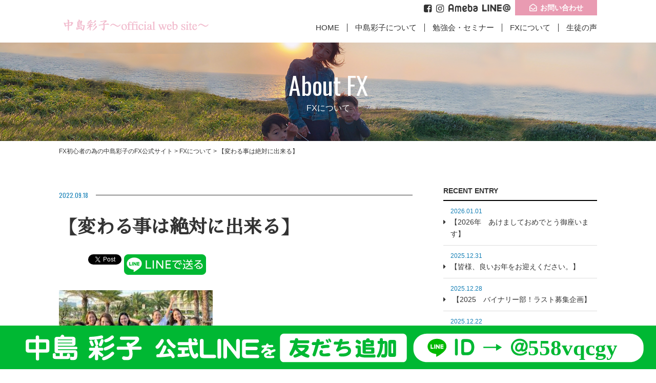

--- FILE ---
content_type: text/html; charset=UTF-8
request_url: https://ayako0129.com/post-4093/
body_size: 10821
content:
<!doctype html>
<html>
<head>
<!-- Google Tag Manager -->
<script>(function(w,d,s,l,i){w[l]=w[l]||[];w[l].push({'gtm.start':
new Date().getTime(),event:'gtm.js'});var f=d.getElementsByTagName(s)[0],
j=d.createElement(s),dl=l!='dataLayer'?'&l='+l:'';j.async=true;j.src=
'https://www.googletagmanager.com/gtm.js?id='+i+dl;f.parentNode.insertBefore(j,f);
})(window,document,'script','dataLayer','GTM-PMTPRDR');</script>
<!-- End Google Tag Manager -->
<meta http-equiv="X-UA-Compatible" content="IE=edge,chrome=1">
<meta name="viewport" content="width=device-width, initial-scale=1.0, minimum-scale=1.0, maximum-scale=1.0, user-scalable=no">
<meta charset="UTF-8">

<meta name="format-detection" content="telephone=no">

<!--css-->
<link href="https://ayako0129.com/css/reset.css" rel="stylesheet">
<link href="https://ayako0129.com/css/base.css" rel="stylesheet">
<link href="https://ayako0129.com/css/style.css" rel="stylesheet">
<link href="https://ayako0129.com/css/font-awesome.css" rel="stylesheet">
<link rel="stylesheet" href="//fonts.googleapis.com/earlyaccess/sawarabimincho.css">

<!--js-->
<script src="//ajax.googleapis.com/ajax/libs/jquery/1.10.2/jquery.min.js"></script>
<!--[if (gte IE 6)&(lte IE 8)]>
<script src="https://ayako0129.com/js/selectivizr.js"></script>
<![endif]-->
<!--[if IE 6]>
<script src="https://ayako0129.com/js/DD_belatedPNG_0.0.8a-min.js"></script>
<script>
DD_belatedPNG.fix('img');
$(document).ready(function(){ DD_belatedPNG.fix('.p_bg') });
</script>
<![endif]-->
<!--[if lt IE 9]><script src="//rawgit.com/aFarkas/html5shiv/master/src/html5shiv.js"></script><![endif]-->
<!--[if lt IE 9]><script src="https://ayako0129.com/js/respond.src.js"></script><![endif]-->


		<!-- All in One SEO 4.6.0 - aioseo.com -->
		<title>【変わる事は絶対に出来る】 | FX初心者の為の中島彩子のFX公式サイト</title>
		<meta name="description" content="#post_contentSNSは断片的にしか、その人のことが見えない世界。 キラキラして充実してそうに見えても その笑顔の奥にはどんな苦悩や努力があるか。 本人にしかわからない面は当然たくさんある。 よくayakoさんのようになりたい! 憧れます!と言って頂けます。 とても嬉しいしわたしの力となりとても励みになります。 けどその反面、ayakoさんだからできたんだろう。 私にはできない。 そんな風にSNSを眺めて決めつけていませんか？" />
		<meta name="robots" content="max-image-preview:large" />
		<meta name="keywords" content="#fx#fx#投資#fxサロン#投資コミュニティ#fxコミュニティ#fxトレーダー#株トレーダー#投資家#副収入#在宅ワーク#資産運用#主婦副業#個人投資家#自由な時間#夢#収入源#経営#女性経営者#ネイリストママ#ネイルサロン#稼ぎたい#ネイリスト#beauty#シングルマザー#双子ママ" />
		<link rel="canonical" href="https://ayako0129.com/post-4093/" />
		<meta name="generator" content="All in One SEO (AIOSEO) 4.6.0" />
		<meta property="og:locale" content="ja_JP" />
		<meta property="og:site_name" content="FX初心者の為の中島彩子のFX公式サイト |" />
		<meta property="og:type" content="article" />
		<meta property="og:title" content="【変わる事は絶対に出来る】 | FX初心者の為の中島彩子のFX公式サイト" />
		<meta property="og:description" content="#post_contentSNSは断片的にしか、その人のことが見えない世界。 キラキラして充実してそうに見えても その笑顔の奥にはどんな苦悩や努力があるか。 本人にしかわからない面は当然たくさんある。 よくayakoさんのようになりたい! 憧れます!と言って頂けます。 とても嬉しいしわたしの力となりとても励みになります。 けどその反面、ayakoさんだからできたんだろう。 私にはできない。 そんな風にSNSを眺めて決めつけていませんか？" />
		<meta property="og:url" content="https://ayako0129.com/post-4093/" />
		<meta property="article:published_time" content="2022-09-18T03:18:14+00:00" />
		<meta property="article:modified_time" content="2022-09-20T01:56:03+00:00" />
		<meta name="twitter:card" content="summary" />
		<meta name="twitter:title" content="【変わる事は絶対に出来る】 | FX初心者の為の中島彩子のFX公式サイト" />
		<meta name="twitter:description" content="#post_contentSNSは断片的にしか、その人のことが見えない世界。 キラキラして充実してそうに見えても その笑顔の奥にはどんな苦悩や努力があるか。 本人にしかわからない面は当然たくさんある。 よくayakoさんのようになりたい! 憧れます!と言って頂けます。 とても嬉しいしわたしの力となりとても励みになります。 けどその反面、ayakoさんだからできたんだろう。 私にはできない。 そんな風にSNSを眺めて決めつけていませんか？" />
		<meta name="google" content="nositelinkssearchbox" />
		<script type="application/ld+json" class="aioseo-schema">
			{"@context":"https:\/\/schema.org","@graph":[{"@type":"Article","@id":"https:\/\/ayako0129.com\/post-4093\/#article","name":"\u3010\u5909\u308f\u308b\u4e8b\u306f\u7d76\u5bfe\u306b\u51fa\u6765\u308b\u3011 | FX\u521d\u5fc3\u8005\u306e\u70ba\u306e\u4e2d\u5cf6\u5f69\u5b50\u306eFX\u516c\u5f0f\u30b5\u30a4\u30c8","headline":"\u3010\u5909\u308f\u308b\u4e8b\u306f\u7d76\u5bfe\u306b\u51fa\u6765\u308b\u3011","author":{"@id":"https:\/\/ayako0129.com\/author\/ayako0129\/#author"},"publisher":{"@id":"https:\/\/ayako0129.com\/#organization"},"image":{"@type":"ImageObject","url":"https:\/\/ayako0129.com\/wp-content\/uploads\/2022\/09\/S__88866826.jpg","width":1280,"height":1280,"caption":"\u4e2d\u5cf6\u5f69\u5b50,\u4e2d\u5cf6\u5f69\u5b50\u3000\u8a55\u5224,\u4e2d\u5cf6\u5f69\u5b50\u3000\u8a50\u6b3a,\u4e2d\u5cf6\u5f69\u5b50\u3000FX,\u4e2d\u5cf6\u5f69\u5b50\u3000\u6599\u91d1,\u4e2d\u5cf6\u5f69\u5b50\u30002ch,\u4e2d\u5cf6\u5f69\u5b50\u3000 \u5165\u4f1a\u91d1,\u4e2d\u5cf6\u5f69\u5b50\u3000\u30db\u30fc\u30e0\u30da\u30fc\u30b8,\u4e2d\u5cf6\u5f69\u5b50\u3000\u5165\u4f1a\u91d1,\u4e2d\u5cf6\u5f69\u5b50\u3000\u602a\u3057\u3044"},"datePublished":"2022-09-18T12:18:14+09:00","dateModified":"2022-09-20T10:56:03+09:00","inLanguage":"ja","mainEntityOfPage":{"@id":"https:\/\/ayako0129.com\/post-4093\/#webpage"},"isPartOf":{"@id":"https:\/\/ayako0129.com\/post-4093\/#webpage"},"articleSection":"FX\u306b\u3064\u3044\u3066, #FX#fx#\u6295\u8cc7#FX\u30b5\u30ed\u30f3#\u6295\u8cc7\u30b3\u30df\u30e5\u30cb\u30c6\u30a3#fx\u30b3\u30df\u30e5\u30cb\u30c6\u30a3#FX\u30c8\u30ec\u30fc\u30c0\u30fc#\u682a\u30c8\u30ec\u30fc\u30c0\u30fc#\u6295\u8cc7\u5bb6#\u526f\u53ce\u5165#\u5728\u5b85\u30ef\u30fc\u30af#\u8cc7\u7523\u904b\u7528#\u4e3b\u5a66\u526f\u696d#\u500b\u4eba\u6295\u8cc7\u5bb6#\u81ea\u7531\u306a\u6642\u9593#\u5922#\u53ce\u5165\u6e90#\u7d4c\u55b6#\u5973\u6027\u7d4c\u55b6\u8005#\u30cd\u30a4\u30ea\u30b9\u30c8\u30de\u30de#\u30cd\u30a4\u30eb\u30b5\u30ed\u30f3#\u7a3c\u304e\u305f\u3044#\u30cd\u30a4\u30ea\u30b9\u30c8#beauty#\u30b7\u30f3\u30b0\u30eb\u30de\u30b6\u30fc#\u53cc\u5b50\u30de\u30de"},{"@type":"BreadcrumbList","@id":"https:\/\/ayako0129.com\/post-4093\/#breadcrumblist","itemListElement":[{"@type":"ListItem","@id":"https:\/\/ayako0129.com\/#listItem","position":1,"name":"\u5bb6","item":"https:\/\/ayako0129.com\/","nextItem":"https:\/\/ayako0129.com\/post-4093\/#listItem"},{"@type":"ListItem","@id":"https:\/\/ayako0129.com\/post-4093\/#listItem","position":2,"name":"\u3010\u5909\u308f\u308b\u4e8b\u306f\u7d76\u5bfe\u306b\u51fa\u6765\u308b\u3011","previousItem":"https:\/\/ayako0129.com\/#listItem"}]},{"@type":"Organization","@id":"https:\/\/ayako0129.com\/#organization","name":"FX\u521d\u5fc3\u8005\u306e\u70ba\u306e\u4e2d\u5cf6\u5f69\u5b50\u306eFX\u516c\u5f0f\u30b5\u30a4\u30c8","url":"https:\/\/ayako0129.com\/"},{"@type":"Person","@id":"https:\/\/ayako0129.com\/author\/ayako0129\/#author","url":"https:\/\/ayako0129.com\/author\/ayako0129\/","name":"ayako0129","image":{"@type":"ImageObject","@id":"https:\/\/ayako0129.com\/post-4093\/#authorImage","url":"https:\/\/secure.gravatar.com\/avatar\/16497c46d682e99067e1237b8ae6be0f?s=96&d=mm&r=g","width":96,"height":96,"caption":"ayako0129"}},{"@type":"WebPage","@id":"https:\/\/ayako0129.com\/post-4093\/#webpage","url":"https:\/\/ayako0129.com\/post-4093\/","name":"\u3010\u5909\u308f\u308b\u4e8b\u306f\u7d76\u5bfe\u306b\u51fa\u6765\u308b\u3011 | FX\u521d\u5fc3\u8005\u306e\u70ba\u306e\u4e2d\u5cf6\u5f69\u5b50\u306eFX\u516c\u5f0f\u30b5\u30a4\u30c8","description":"#post_contentSNS\u306f\u65ad\u7247\u7684\u306b\u3057\u304b\u3001\u305d\u306e\u4eba\u306e\u3053\u3068\u304c\u898b\u3048\u306a\u3044\u4e16\u754c\u3002 \u30ad\u30e9\u30ad\u30e9\u3057\u3066\u5145\u5b9f\u3057\u3066\u305d\u3046\u306b\u898b\u3048\u3066\u3082 \u305d\u306e\u7b11\u9854\u306e\u5965\u306b\u306f\u3069\u3093\u306a\u82e6\u60a9\u3084\u52aa\u529b\u304c\u3042\u308b\u304b\u3002 \u672c\u4eba\u306b\u3057\u304b\u308f\u304b\u3089\u306a\u3044\u9762\u306f\u5f53\u7136\u305f\u304f\u3055\u3093\u3042\u308b\u3002 \u3088\u304fayako\u3055\u3093\u306e\u3088\u3046\u306b\u306a\u308a\u305f\u3044! \u61a7\u308c\u307e\u3059!\u3068\u8a00\u3063\u3066\u9802\u3051\u307e\u3059\u3002 \u3068\u3066\u3082\u5b09\u3057\u3044\u3057\u308f\u305f\u3057\u306e\u529b\u3068\u306a\u308a\u3068\u3066\u3082\u52b1\u307f\u306b\u306a\u308a\u307e\u3059\u3002 \u3051\u3069\u305d\u306e\u53cd\u9762\u3001ayako\u3055\u3093\u3060\u304b\u3089\u3067\u304d\u305f\u3093\u3060\u308d\u3046\u3002 \u79c1\u306b\u306f\u3067\u304d\u306a\u3044\u3002 \u305d\u3093\u306a\u98a8\u306bSNS\u3092\u773a\u3081\u3066\u6c7a\u3081\u3064\u3051\u3066\u3044\u307e\u305b\u3093\u304b\uff1f","inLanguage":"ja","isPartOf":{"@id":"https:\/\/ayako0129.com\/#website"},"breadcrumb":{"@id":"https:\/\/ayako0129.com\/post-4093\/#breadcrumblist"},"author":{"@id":"https:\/\/ayako0129.com\/author\/ayako0129\/#author"},"creator":{"@id":"https:\/\/ayako0129.com\/author\/ayako0129\/#author"},"image":{"@type":"ImageObject","url":"https:\/\/ayako0129.com\/wp-content\/uploads\/2022\/09\/S__88866826.jpg","@id":"https:\/\/ayako0129.com\/post-4093\/#mainImage","width":1280,"height":1280,"caption":"\u4e2d\u5cf6\u5f69\u5b50,\u4e2d\u5cf6\u5f69\u5b50\u3000\u8a55\u5224,\u4e2d\u5cf6\u5f69\u5b50\u3000\u8a50\u6b3a,\u4e2d\u5cf6\u5f69\u5b50\u3000FX,\u4e2d\u5cf6\u5f69\u5b50\u3000\u6599\u91d1,\u4e2d\u5cf6\u5f69\u5b50\u30002ch,\u4e2d\u5cf6\u5f69\u5b50\u3000 \u5165\u4f1a\u91d1,\u4e2d\u5cf6\u5f69\u5b50\u3000\u30db\u30fc\u30e0\u30da\u30fc\u30b8,\u4e2d\u5cf6\u5f69\u5b50\u3000\u5165\u4f1a\u91d1,\u4e2d\u5cf6\u5f69\u5b50\u3000\u602a\u3057\u3044"},"primaryImageOfPage":{"@id":"https:\/\/ayako0129.com\/post-4093\/#mainImage"},"datePublished":"2022-09-18T12:18:14+09:00","dateModified":"2022-09-20T10:56:03+09:00"},{"@type":"WebSite","@id":"https:\/\/ayako0129.com\/#website","url":"https:\/\/ayako0129.com\/","name":"FX\u521d\u5fc3\u8005\u306e\u70ba\u306e\u4e2d\u5cf6\u5f69\u5b50\u306eFX\u516c\u5f0f\u30b5\u30a4\u30c8","inLanguage":"ja","publisher":{"@id":"https:\/\/ayako0129.com\/#organization"}}]}
		</script>
		<!-- All in One SEO -->

<link rel='dns-prefetch' href='//ajaxzip3.github.io' />
<link rel="alternate" type="application/rss+xml" title="FX初心者の為の中島彩子のFX公式サイト &raquo; 【変わる事は絶対に出来る】 のコメントのフィード" href="https://ayako0129.com/post-4093/feed/" />
<link rel='stylesheet' id='wp-block-library-css' href='https://ayako0129.com/wp-includes/css/dist/block-library/style.min.css?ver=6.5.7' type='text/css' media='all' />
<style id='classic-theme-styles-inline-css' type='text/css'>
/*! This file is auto-generated */
.wp-block-button__link{color:#fff;background-color:#32373c;border-radius:9999px;box-shadow:none;text-decoration:none;padding:calc(.667em + 2px) calc(1.333em + 2px);font-size:1.125em}.wp-block-file__button{background:#32373c;color:#fff;text-decoration:none}
</style>
<style id='global-styles-inline-css' type='text/css'>
body{--wp--preset--color--black: #000000;--wp--preset--color--cyan-bluish-gray: #abb8c3;--wp--preset--color--white: #ffffff;--wp--preset--color--pale-pink: #f78da7;--wp--preset--color--vivid-red: #cf2e2e;--wp--preset--color--luminous-vivid-orange: #ff6900;--wp--preset--color--luminous-vivid-amber: #fcb900;--wp--preset--color--light-green-cyan: #7bdcb5;--wp--preset--color--vivid-green-cyan: #00d084;--wp--preset--color--pale-cyan-blue: #8ed1fc;--wp--preset--color--vivid-cyan-blue: #0693e3;--wp--preset--color--vivid-purple: #9b51e0;--wp--preset--gradient--vivid-cyan-blue-to-vivid-purple: linear-gradient(135deg,rgba(6,147,227,1) 0%,rgb(155,81,224) 100%);--wp--preset--gradient--light-green-cyan-to-vivid-green-cyan: linear-gradient(135deg,rgb(122,220,180) 0%,rgb(0,208,130) 100%);--wp--preset--gradient--luminous-vivid-amber-to-luminous-vivid-orange: linear-gradient(135deg,rgba(252,185,0,1) 0%,rgba(255,105,0,1) 100%);--wp--preset--gradient--luminous-vivid-orange-to-vivid-red: linear-gradient(135deg,rgba(255,105,0,1) 0%,rgb(207,46,46) 100%);--wp--preset--gradient--very-light-gray-to-cyan-bluish-gray: linear-gradient(135deg,rgb(238,238,238) 0%,rgb(169,184,195) 100%);--wp--preset--gradient--cool-to-warm-spectrum: linear-gradient(135deg,rgb(74,234,220) 0%,rgb(151,120,209) 20%,rgb(207,42,186) 40%,rgb(238,44,130) 60%,rgb(251,105,98) 80%,rgb(254,248,76) 100%);--wp--preset--gradient--blush-light-purple: linear-gradient(135deg,rgb(255,206,236) 0%,rgb(152,150,240) 100%);--wp--preset--gradient--blush-bordeaux: linear-gradient(135deg,rgb(254,205,165) 0%,rgb(254,45,45) 50%,rgb(107,0,62) 100%);--wp--preset--gradient--luminous-dusk: linear-gradient(135deg,rgb(255,203,112) 0%,rgb(199,81,192) 50%,rgb(65,88,208) 100%);--wp--preset--gradient--pale-ocean: linear-gradient(135deg,rgb(255,245,203) 0%,rgb(182,227,212) 50%,rgb(51,167,181) 100%);--wp--preset--gradient--electric-grass: linear-gradient(135deg,rgb(202,248,128) 0%,rgb(113,206,126) 100%);--wp--preset--gradient--midnight: linear-gradient(135deg,rgb(2,3,129) 0%,rgb(40,116,252) 100%);--wp--preset--font-size--small: 13px;--wp--preset--font-size--medium: 20px;--wp--preset--font-size--large: 36px;--wp--preset--font-size--x-large: 42px;--wp--preset--spacing--20: 0.44rem;--wp--preset--spacing--30: 0.67rem;--wp--preset--spacing--40: 1rem;--wp--preset--spacing--50: 1.5rem;--wp--preset--spacing--60: 2.25rem;--wp--preset--spacing--70: 3.38rem;--wp--preset--spacing--80: 5.06rem;--wp--preset--shadow--natural: 6px 6px 9px rgba(0, 0, 0, 0.2);--wp--preset--shadow--deep: 12px 12px 50px rgba(0, 0, 0, 0.4);--wp--preset--shadow--sharp: 6px 6px 0px rgba(0, 0, 0, 0.2);--wp--preset--shadow--outlined: 6px 6px 0px -3px rgba(255, 255, 255, 1), 6px 6px rgba(0, 0, 0, 1);--wp--preset--shadow--crisp: 6px 6px 0px rgba(0, 0, 0, 1);}:where(.is-layout-flex){gap: 0.5em;}:where(.is-layout-grid){gap: 0.5em;}body .is-layout-flex{display: flex;}body .is-layout-flex{flex-wrap: wrap;align-items: center;}body .is-layout-flex > *{margin: 0;}body .is-layout-grid{display: grid;}body .is-layout-grid > *{margin: 0;}:where(.wp-block-columns.is-layout-flex){gap: 2em;}:where(.wp-block-columns.is-layout-grid){gap: 2em;}:where(.wp-block-post-template.is-layout-flex){gap: 1.25em;}:where(.wp-block-post-template.is-layout-grid){gap: 1.25em;}.has-black-color{color: var(--wp--preset--color--black) !important;}.has-cyan-bluish-gray-color{color: var(--wp--preset--color--cyan-bluish-gray) !important;}.has-white-color{color: var(--wp--preset--color--white) !important;}.has-pale-pink-color{color: var(--wp--preset--color--pale-pink) !important;}.has-vivid-red-color{color: var(--wp--preset--color--vivid-red) !important;}.has-luminous-vivid-orange-color{color: var(--wp--preset--color--luminous-vivid-orange) !important;}.has-luminous-vivid-amber-color{color: var(--wp--preset--color--luminous-vivid-amber) !important;}.has-light-green-cyan-color{color: var(--wp--preset--color--light-green-cyan) !important;}.has-vivid-green-cyan-color{color: var(--wp--preset--color--vivid-green-cyan) !important;}.has-pale-cyan-blue-color{color: var(--wp--preset--color--pale-cyan-blue) !important;}.has-vivid-cyan-blue-color{color: var(--wp--preset--color--vivid-cyan-blue) !important;}.has-vivid-purple-color{color: var(--wp--preset--color--vivid-purple) !important;}.has-black-background-color{background-color: var(--wp--preset--color--black) !important;}.has-cyan-bluish-gray-background-color{background-color: var(--wp--preset--color--cyan-bluish-gray) !important;}.has-white-background-color{background-color: var(--wp--preset--color--white) !important;}.has-pale-pink-background-color{background-color: var(--wp--preset--color--pale-pink) !important;}.has-vivid-red-background-color{background-color: var(--wp--preset--color--vivid-red) !important;}.has-luminous-vivid-orange-background-color{background-color: var(--wp--preset--color--luminous-vivid-orange) !important;}.has-luminous-vivid-amber-background-color{background-color: var(--wp--preset--color--luminous-vivid-amber) !important;}.has-light-green-cyan-background-color{background-color: var(--wp--preset--color--light-green-cyan) !important;}.has-vivid-green-cyan-background-color{background-color: var(--wp--preset--color--vivid-green-cyan) !important;}.has-pale-cyan-blue-background-color{background-color: var(--wp--preset--color--pale-cyan-blue) !important;}.has-vivid-cyan-blue-background-color{background-color: var(--wp--preset--color--vivid-cyan-blue) !important;}.has-vivid-purple-background-color{background-color: var(--wp--preset--color--vivid-purple) !important;}.has-black-border-color{border-color: var(--wp--preset--color--black) !important;}.has-cyan-bluish-gray-border-color{border-color: var(--wp--preset--color--cyan-bluish-gray) !important;}.has-white-border-color{border-color: var(--wp--preset--color--white) !important;}.has-pale-pink-border-color{border-color: var(--wp--preset--color--pale-pink) !important;}.has-vivid-red-border-color{border-color: var(--wp--preset--color--vivid-red) !important;}.has-luminous-vivid-orange-border-color{border-color: var(--wp--preset--color--luminous-vivid-orange) !important;}.has-luminous-vivid-amber-border-color{border-color: var(--wp--preset--color--luminous-vivid-amber) !important;}.has-light-green-cyan-border-color{border-color: var(--wp--preset--color--light-green-cyan) !important;}.has-vivid-green-cyan-border-color{border-color: var(--wp--preset--color--vivid-green-cyan) !important;}.has-pale-cyan-blue-border-color{border-color: var(--wp--preset--color--pale-cyan-blue) !important;}.has-vivid-cyan-blue-border-color{border-color: var(--wp--preset--color--vivid-cyan-blue) !important;}.has-vivid-purple-border-color{border-color: var(--wp--preset--color--vivid-purple) !important;}.has-vivid-cyan-blue-to-vivid-purple-gradient-background{background: var(--wp--preset--gradient--vivid-cyan-blue-to-vivid-purple) !important;}.has-light-green-cyan-to-vivid-green-cyan-gradient-background{background: var(--wp--preset--gradient--light-green-cyan-to-vivid-green-cyan) !important;}.has-luminous-vivid-amber-to-luminous-vivid-orange-gradient-background{background: var(--wp--preset--gradient--luminous-vivid-amber-to-luminous-vivid-orange) !important;}.has-luminous-vivid-orange-to-vivid-red-gradient-background{background: var(--wp--preset--gradient--luminous-vivid-orange-to-vivid-red) !important;}.has-very-light-gray-to-cyan-bluish-gray-gradient-background{background: var(--wp--preset--gradient--very-light-gray-to-cyan-bluish-gray) !important;}.has-cool-to-warm-spectrum-gradient-background{background: var(--wp--preset--gradient--cool-to-warm-spectrum) !important;}.has-blush-light-purple-gradient-background{background: var(--wp--preset--gradient--blush-light-purple) !important;}.has-blush-bordeaux-gradient-background{background: var(--wp--preset--gradient--blush-bordeaux) !important;}.has-luminous-dusk-gradient-background{background: var(--wp--preset--gradient--luminous-dusk) !important;}.has-pale-ocean-gradient-background{background: var(--wp--preset--gradient--pale-ocean) !important;}.has-electric-grass-gradient-background{background: var(--wp--preset--gradient--electric-grass) !important;}.has-midnight-gradient-background{background: var(--wp--preset--gradient--midnight) !important;}.has-small-font-size{font-size: var(--wp--preset--font-size--small) !important;}.has-medium-font-size{font-size: var(--wp--preset--font-size--medium) !important;}.has-large-font-size{font-size: var(--wp--preset--font-size--large) !important;}.has-x-large-font-size{font-size: var(--wp--preset--font-size--x-large) !important;}
.wp-block-navigation a:where(:not(.wp-element-button)){color: inherit;}
:where(.wp-block-post-template.is-layout-flex){gap: 1.25em;}:where(.wp-block-post-template.is-layout-grid){gap: 1.25em;}
:where(.wp-block-columns.is-layout-flex){gap: 2em;}:where(.wp-block-columns.is-layout-grid){gap: 2em;}
.wp-block-pullquote{font-size: 1.5em;line-height: 1.6;}
</style>
<link rel='stylesheet' id='xo-slider-css' href='https://ayako0129.com/wp-content/plugins/xo-liteslider/css/base.min.css?ver=3.8.5' type='text/css' media='all' />
<link rel='stylesheet' id='xo-swiper-css' href='https://ayako0129.com/wp-content/plugins/xo-liteslider/assets/vendor/swiper/swiper-bundle.min.css?ver=3.8.5' type='text/css' media='all' />
<script type="text/javascript" src="https://ayako0129.com/wp-includes/js/jquery/jquery.min.js?ver=3.7.1" id="jquery-core-js"></script>
<script type="text/javascript" src="https://ayako0129.com/wp-includes/js/jquery/jquery-migrate.min.js?ver=3.4.1" id="jquery-migrate-js"></script>
<link rel="EditURI" type="application/rsd+xml" title="RSD" href="https://ayako0129.com/xmlrpc.php?rsd" />
<link rel='shortlink' href='https://ayako0129.com/?p=4093' />

<!-- BEGIN: WP Social Bookmarking Light HEAD --><script>
    (function (d, s, id) {
        var js, fjs = d.getElementsByTagName(s)[0];
        if (d.getElementById(id)) return;
        js = d.createElement(s);
        js.id = id;
        js.src = "//connect.facebook.net/en_US/sdk.js#xfbml=1&version=v2.7";
        fjs.parentNode.insertBefore(js, fjs);
    }(document, 'script', 'facebook-jssdk'));
</script>
<style type="text/css">.wp_social_bookmarking_light{
    border: 0 !important;
    padding: 10px 0 20px 0 !important;
    margin: 0 !important;
}
.wp_social_bookmarking_light div{
    float: left !important;
    border: 0 !important;
    padding: 0 !important;
    margin: 0 5px 0px 0 !important;
    min-height: 30px !important;
    line-height: 18px !important;
    text-indent: 0 !important;
}
.wp_social_bookmarking_light img{
    border: 0 !important;
    padding: 0;
    margin: 0;
    vertical-align: top !important;
}
.wp_social_bookmarking_light_clear{
    clear: both !important;
}
#fb-root{
    display: none;
}
.wsbl_facebook_like iframe{
    max-width: none !important;
}
.wsbl_pinterest a{
    border: 0px !important;
}
</style>
<!-- END: WP Social Bookmarking Light HEAD -->

</head>


<body class="sub single post-4093" ontouchstart="">
<!--main -->
<main canvas="container">
<!--header -->
<header>
<div class="header_in">
<h1><span></span><em><a href="https://ayako0129.com/"><img src="https://ayako0129.com/img/common/h_logo.png" alt="FX初心者の為の中島彩子のFX公式サイト"></a></em></h1>
<div class="header_r">
<ul class="sub">
<!--<li><a href="//www.youtube.com/channel/UCWEvH5hWHTovxxipFKxNpLQ" target="_blank"><i class="fa fa-youtube" aria-hidden="true"></i></a></li>
<li><a href="//twitter.com/joutaki_kyosuke" target="_blank"><i class="fa fa-twitter-square" aria-hidden="true"></i></a></li>
--><li><a href="//www.facebook.com/0905570himawari" target="_blank"><i class="fa fa-facebook-square" aria-hidden="true"></i></a></li>
<li><a href="//www.instagram.com/ayako_twinsmama.fx/?igshid=OGQ5ZDc2ODk2ZA%3D%3D" target="_blank"><i class="fa fa-instagram" aria-hidden="true"></i></a></li>
<li class="ameba"><a href="//ameblo.jp/ayako-fx" target="_blank"><img src="https://ayako0129.com/img/common/ameba.png" alt="ameba"></a></li>
<li class="line"><a href="//lin.ee/2gZr1Gg" target="_blank"><img src="https://ayako0129.com/img/common/line.png" alt="LINE"></a></li>
<li class="h_contact"><a href="https://ayako0129.com/otoiawase">お問い合わせ</a></li>
</ul>
<nav>
<ul>
<li><a href="https://ayako0129.com/">HOME</a></li>
<li><span>中島彩子について</span>
<section class="mega">
<div class="box no_sub">
	<ul>
		<li><a href="https://ayako0129.com/book/"><img src="https://ayako0129.com/img/common/maga_img01.png" alt="書籍のご紹介"><span>書籍のご紹介</span></a></li>
		<li><a href="https://ayako0129.com/profile2/"><img src="https://ayako0129.com/img/common/maga_img02.png" alt="代表取締役からのご挨拶"><span>代表取締役からのご挨拶</span></a></li>
		<li><a href="https://ayako0129.com/otoiawase/"><img src="https://ayako0129.com/img/common/maga_img03.png" alt="お問い合わせ"><span>お問い合わせ</span></a></li>
	</ul>
</div>	
</section></li>
<li><a href="https://ayako0129.com/category/seminar/">勉強会・セミナー</a></li>
<li><a href="https://ayako0129.com/category/fx-column/">FXについて</a>
<section class="mega">
<div class="box">
<h2>新着記事</h2>
<div class="box_in">
	<ul>
						
		<li><a href="https://ayako0129.com/post-6270/"><img src="https://ayako0129.com/wp-content/uploads/2026/01/S__143867907_0-240x150.jpg" class="attachment-thum240-150 size-thum240-150 wp-post-image" alt="中島彩子,中島彩子　評判,中島彩子　詐欺,中島彩子　FX,中島彩子　料金,中島彩子　2ch,中島彩子　 入会金,中島彩子　ホームページ,中島彩子　入会金,中島彩子　怪しい" decoding="async" /><span>【2026年　あけましておめでとう御座います】</span></a></li>
				
		<li><a href="https://ayako0129.com/post-6269/"><img src="https://ayako0129.com/wp-content/uploads/2026/01/S__143867908_0-240x150.jpg" class="attachment-thum240-150 size-thum240-150 wp-post-image" alt="中島彩子,中島彩子　評判,中島彩子　詐欺,中島彩子　FX,中島彩子　料金,中島彩子　2ch,中島彩子　 入会金,中島彩子　ホームページ,中島彩子　入会金,中島彩子　怪しい" decoding="async" /><span>【皆様、良いお年をお迎えください。】</span></a></li>
				
		<li><a href="https://ayako0129.com/post-6268/"><img src="https://ayako0129.com/wp-content/uploads/2026/01/S__143867909_0-240x150.jpg" class="attachment-thum240-150 size-thum240-150 wp-post-image" alt="中島彩子,中島彩子　評判,中島彩子　詐欺,中島彩子　FX,中島彩子　料金,中島彩子　2ch,中島彩子　 入会金,中島彩子　ホームページ,中島彩子　入会金,中島彩子　怪しい" decoding="async" /><span> 【2025　バイナリー部！ラスト募集企画】</span></a></li>
						<li><a href="https://ayako0129.com/category/fx-column/"><span>記事一覧</span></a></li>
	</ul>
</div>
</div>	
</section></li>
<li><a href="https://ayako0129.com/category/blog/seitosama-voice/">生徒の声</a>
<section class="mega">
<div class="box">
<h2>新着記事</h2>
<div class="box_in">
	<ul>
						
		<li><a href="https://ayako0129.com/post-5398/"><img src="https://ayako0129.com/wp-content/uploads/2024/03/S__116105220-240x150.jpg" class="attachment-thum240-150 size-thum240-150 wp-post-image" alt="中島彩子,中島彩子　評判,中島彩子　詐欺,中島彩子　FX,中島彩子　料金,中島彩子　2ch,中島彩子　 入会金,中島彩子　ホームページ,中島彩子　入会金,中島彩子　怪しい" decoding="async" /><span>【感激&#x203c;生徒さんからの嬉しいメッセージ】</span></a></li>
				
		<li><a href="https://ayako0129.com/post-5396/"><img src="https://ayako0129.com/wp-content/uploads/2024/03/498975144287666229-240x150.jpg" class="attachment-thum240-150 size-thum240-150 wp-post-image" alt="中島彩子,中島彩子　評判,中島彩子　詐欺,中島彩子　FX,中島彩子　料金,中島彩子　2ch,中島彩子　 入会金,中島彩子　ホームページ,中島彩子　入会金,中島彩子　怪しい" decoding="async" /><span>【生徒さんから嬉しいメッセージ2】</span></a></li>
				
		<li><a href="https://ayako0129.com/post-5395/"><img src="https://ayako0129.com/wp-content/uploads/2024/03/498975144338260053-240x150.jpg" class="attachment-thum240-150 size-thum240-150 wp-post-image" alt="中島彩子,中島彩子　評判,中島彩子　詐欺,中島彩子　FX,中島彩子　料金,中島彩子　2ch,中島彩子　 入会金,中島彩子　ホームページ,中島彩子　入会金,中島彩子　怪しい" decoding="async" /><span>【生徒さんから嬉しいメッセージ】</span></a></li>
						<li><a href="https://ayako0129.com/category/seitosama-voice/"><span>記事一覧</span></a></li>
	</ul>
</div>
</div>	
</section></li>
<!--<li><a href="https://ayako0129.com/category/blog/">Blog</a></li> -->
</ul>
</nav>
</div>
</div>
</header>
<!--//header -->




<!--page_ttl -->
<section class="page_ttl color-white">
<h2><span>About FX</span>FXについて</h2>
<p><img src="https://ayako0129.com/img/list/page_ttl.png" alt=" "></p>
</section>
<!--//page_ttl -->


<!--pan -->
<div class="pan" vocab="http://schema.org/" typeof="BreadcrumbList">
<!-- Breadcrumb NavXT 7.3.0 -->
<span property="itemListElement" typeof="ListItem"><a property="item" typeof="WebPage" title="FX初心者の為の中島彩子のFX公式サイトへ移動する" href="https://ayako0129.com" class="home" ><span property="name">FX初心者の為の中島彩子のFX公式サイト</span></a><meta property="position" content="1"></span> &gt; <span property="itemListElement" typeof="ListItem"><a property="item" typeof="WebPage" title="Go to the FXについて カテゴリー archives." href="https://ayako0129.com/category/fx-column/" class="taxonomy category" ><span property="name">FXについて</span></a><meta property="position" content="2"></span> &gt; <span property="itemListElement" typeof="ListItem"><span property="name" class="post post-post current-item">【変わる事は絶対に出来る】</span><meta property="url" content="https://ayako0129.com/post-4093/"><meta property="position" content="3"></span></div>
<!--//pan -->


<!--wrap -->
<div class="wrap">
<!--article -->
<article>
<div class="box">
<time><span>2022.09.18</span></time>
<h3>【変わる事は絶対に出来る】</h3>
<div class="sns"><div class='wp_social_bookmarking_light'>        <div class="wsbl_hatena_button"><a href="//b.hatena.ne.jp/entry/https://ayako0129.com/post-4093/" class="hatena-bookmark-button" data-hatena-bookmark-title="【変わる事は絶対に出来る】" data-hatena-bookmark-layout="simple-balloon" title="このエントリーをはてなブックマークに追加"> <img src="//b.hatena.ne.jp/images/entry-button/button-only@2x.png" alt="このエントリーをはてなブックマークに追加" width="20" height="20" style="border: none;" /></a><script type="text/javascript" src="//b.hatena.ne.jp/js/bookmark_button.js" charset="utf-8" async="async"></script></div>        <div class="wsbl_facebook_like"><div id="fb-root"></div><fb:like href="https://ayako0129.com/post-4093/" layout="button_count" action="like" width="100" share="false" show_faces="false" ></fb:like></div>        <div class="wsbl_twitter"><a href="https://twitter.com/share" class="twitter-share-button" data-url="https://ayako0129.com/post-4093/" data-text="【変わる事は絶対に出来る】">Tweet</a></div>        <div class="wsbl_line"><a href='http://line.me/R/msg/text/?%E3%80%90%E5%A4%89%E3%82%8F%E3%82%8B%E4%BA%8B%E3%81%AF%E7%B5%B6%E5%AF%BE%E3%81%AB%E5%87%BA%E6%9D%A5%E3%82%8B%E3%80%91%0D%0Ahttps%3A%2F%2Fayako0129.com%2Fpost-4093%2F' title='LINEで送る' rel=nofollow class='wp_social_bookmarking_light_a' ><img src='https://ayako0129.com/wp-content/plugins/wp-social-bookmarking-light/public/images/line80x20.png' alt='LINEで送る' title='LINEで送る' width='80' height='20' class='wp_social_bookmarking_light_img' /></a></div></div>
<br class='wp_social_bookmarking_light_clear' />
</div>
</div>



<div class="contents">
<p><img fetchpriority="high" decoding="async" src="http://ayako0129.com/wp-content/uploads/2022/09/S__88866826-300x300.jpg" alt="中島彩子,中島彩子　評判,中島彩子　詐欺,中島彩子　FX,中島彩子　料金,中島彩子　2ch,中島彩子　 入会金,中島彩子　ホームページ,中島彩子　入会金,中島彩子　怪しい" width="300" height="300" class="alignnone size-medium wp-image-4111" srcset="https://ayako0129.com/wp-content/uploads/2022/09/S__88866826-300x300.jpg 300w, https://ayako0129.com/wp-content/uploads/2022/09/S__88866826-1024x1024.jpg 1024w, https://ayako0129.com/wp-content/uploads/2022/09/S__88866826-150x150.jpg 150w, https://ayako0129.com/wp-content/uploads/2022/09/S__88866826-768x768.jpg 768w, https://ayako0129.com/wp-content/uploads/2022/09/S__88866826-240x240.jpg 240w, https://ayako0129.com/wp-content/uploads/2022/09/S__88866826-72x72.jpg 72w, https://ayako0129.com/wp-content/uploads/2022/09/S__88866826.jpg 1280w" sizes="(max-width: 300px) 100vw, 300px" /></p>
<h1>【変わる事は絶対に出来る】</h1>
<h3><br />SNSは断片的にしか、その人のことが見えない世界。</h3>
<p>&nbsp;</p>
<p>キラキラして充実してそうに見えても<br />その笑顔の奥にはどんな苦悩や努力があるか。<br />本人にしかわからない面は当然たくさんある。</p>
<p><br />よくayakoさんのようになりたい!<br />憧れます!と言って頂けます。</p>
<p>とても嬉しいしわたしの力となりとても励みになります。</p>
<p>&nbsp;</p>
<h3>けどその反面、ayakoさんだからできたんだろう。<br />私にはできない。</h3>
<h3>そんな風にSNSを眺めて決めつけていませんか？</h3>
<p>&nbsp;</p>
<p>私が今、こうして<br />双子の息子と自由で豊かで穏やかな生活があるのは、挫折や失敗を沢山してきたから。</p>
<p>&nbsp;</p>
<p>私は元々強いわけではなくて<br />甘々だったし、お金使っちゃうし、わがままだった。</p>
<p>けど、<br />母ときょうだいをまもらなければいけない家庭環境。</p>
<p>大切な人の死。</p>
<p>双子の息子を一人で守らなければいけない現実。</p>
<p>&nbsp;</p>
<h3>逃げたくないし逃げられないし<br />強くならざるを得ない状況だらけだっただけ。</h3>
<p>&nbsp;</p>
<p>だから、<br />人が遊んでる時に、寝ずに働いたり、<br />子どもとの時間を犠牲にして学んできた。</p>
<p>&nbsp;</p>
<p>どんなに弱い自分でも<br />誰でもいつからでも変わることは絶対できる。</p>
<p>&nbsp;</p>
<h1>けどやっぱり一つ言える事は<br />行動しなければ何も変わらない。</h1>
<p>&nbsp;</p>
<p><a href="https://bit.ly/2YfAafQ"><img decoding="async" src="http://ayako0129.com/wp-content/uploads/2020/12/hp-300x108.jpg" alt="中島彩子,中島彩子　評判,中島彩子　詐欺,中島彩子　FX,中島彩子　料金,中島彩子　2ch,中島彩子　 入会金,中島彩子　ホームページ,中島彩子　入会金,中島彩子　怪しい" width="300" height="108" class="alignnone size-medium wp-image-2526" srcset="https://ayako0129.com/wp-content/uploads/2020/12/hp-300x108.jpg 300w, https://ayako0129.com/wp-content/uploads/2020/12/hp-1024x367.jpg 1024w, https://ayako0129.com/wp-content/uploads/2020/12/hp-768x275.jpg 768w, https://ayako0129.com/wp-content/uploads/2020/12/hp.jpg 1080w" sizes="(max-width: 300px) 100vw, 300px" /></a></p>
<p>&nbsp;</p></div>




<div class="paging">
<p class="prev"><a href="https://ayako0129.com/post-4091/" rel="prev">前のエントリーのタイトル</a></p>
<p class="next"><a href="https://ayako0129.com/post-4095/" rel="next">次のエントリーのタイトル</a></p>
</div>


</article>
<!--//article -->
<!--aside -->
<aside>

<section>
<h2>RECENT ENTRY</h2>
<ul>
<li><time>2026.01.01</time><a href="https://ayako0129.com/post-6270//">【2026年　あけましておめでとう御座います】</a></li>
<li><time>2025.12.31</time><a href="https://ayako0129.com/post-6269//">【皆様、良いお年をお迎えください。】</a></li>
<li><time>2025.12.28</time><a href="https://ayako0129.com/post-6268//"> 【2025　バイナリー部！ラスト募集企画】</a></li>
<li><time>2025.12.22</time><a href="https://ayako0129.com/post-6267//">【今年最大のクリスマスプレゼント】</a></li>
<li><time>2025.12.14</time><a href="https://ayako0129.com/post-6266//">【今年最後の、私、中島彩子のzoom講義のお知らせ】</a></li>
</ul>
</section>

<section>
<h2>CATEGORY</h2>
<ul>
	<li class="cat-item cat-item-2"><a href="https://ayako0129.com/category/fx-column/">FXについて</a>
</li>
	<li class="cat-item cat-item-31"><a href="https://ayako0129.com/category/seminar/">セミナー・勉強会</a>
</li>
	<li class="cat-item cat-item-52"><a href="https://ayako0129.com/category/category-52/">代表取締役のご挨拶</a>
</li>
	<li class="cat-item cat-item-55"><a href="https://ayako0129.com/category/blog/category-55/">心×収入の成幸コーチ</a>
</li>
	<li class="cat-item cat-item-1"><a href="https://ayako0129.com/category/%e6%9c%aa%e5%88%86%e9%a1%9e/">未分類</a>
</li>
	<li class="cat-item cat-item-4"><a href="https://ayako0129.com/category/blog/seitosama-voice/">生徒さんの声</a>
</li>
</ul>
</section>

<section>
<h2>FXについて</h2>
<ul>
<li><a href="https://ayako0129.com/post-6270//">【2026年　あけましておめでとう御座います】</a></li>
<li><a href="https://ayako0129.com/post-6269//">【皆様、良いお年をお迎えください。】</a></li>
<li><a href="https://ayako0129.com/post-6268//"> 【2025　バイナリー部！ラスト募集企画】</a></li>
</ul>
</section>

<section>
<h2>生徒の声</h2>
<ul>
<li><a href="https://ayako0129.com/post-5398//">【感激&#x203c;生徒さんからの嬉しいメッセージ】</a></li>
<li><a href="https://ayako0129.com/post-5396//">【生徒さんから嬉しいメッセージ2】</a></li>
<li><a href="https://ayako0129.com/post-5395//">【生徒さんから嬉しいメッセージ】</a></li>
</ul>
</section>

<section>
<h2>勉強会・セミナー</h2>
<ul>
<li><a href="https://ayako0129.com/post-6266//">【今年最後の、私、中島彩子のzoom講義のお知らせ】</a></li>
<li><a href="https://ayako0129.com/post-6261//">【今年最後のチャンス&#x203c;“人生が動く” 夜・中島彩子 ZOOMレッスン開催】</a></li>
<li><a href="https://ayako0129.com/post-6192//">【10月限定　特別セミナー開催　あなたの未来が変わる《4DAYS》】</a></li>
</ul>
</section>


</section>

</aside>
<!--//aside -->
</div>
<!--//wrap -->







<!--f_banner -->
<div class="f_banner">
<ul>
<!--<li><a href="//www.youtube.com/channel/UCWEvH5hWHTovxxipFKxNpLQ" target="_blank"><img src="https://ayako0129.com/img/common/f_banner01.png" alt="Youtube"></a></li>
<li><a href="//twitter.com/joutaki_kyosuke" target="_blank"><img src="https://ayako0129.com/img/common/f_banner02.png" alt="Twitter"></a></li>-->
<li><a href="//www.facebook.com/0905570himawari" target="_blank"><img src="https://ayako0129.com/img/common/f_banner03.png" alt="Facebook"></a></li>
<li><a href="//ameblo.jp/ayako-fx/" target="_blank"><img src="https://ayako0129.com/img/common/f_banner04.png" alt="Ameba"></a></li>
<li><a href="//www.instagram.com/ayako_twinsmama.fx/?igshid=OGQ5ZDc2ODk2ZA%3D%3D" target="_blank"><img src="https://ayako0129.com/img/common/f_banner05.png" alt="Instagram"></a></li>
<li><a href="//line.me/R/ti/p/%40973wytts" target="_blank"><img src="https://ayako0129.com/img/common/f_banner06.png" alt="LINE"></a></li>
</ul>
</div>
<!--//f_banner -->

<!--f_nav -->
<div class="f_nav">
<ul>
<li><a href="https://ayako0129.com/">HOME</a></li>
<li><a href="https://ayako0129.com/profile/">中島彩子について</a></li>
<li><a href="https://ayako0129.com/category/seminar/">勉強会・セミナー</a></li>
<li><a href="https://ayako0129.com/category/fx-column/">FXについて</a></li>
<li><a href="https://ayako0129.com/category/blog/seitosama-voice/">生徒の声</a></li>
<!--<li><a href="https://ayako0129.com/category/blog/">Blog</a></li> -->
<li class="f_contact"><a href="https://ayako0129.com/contact/">お問い合わせ</a></li>
</ul>
</div>
<!--//f_nav -->

<!--footer -->
<footer>
<div class="footer_in">
<p><span>FX初心者の為の中島彩子のFX公式サイト</span><em><a href="https://ayako0129.com/"><img src="https://ayako0129.com/img/common/h_logo.png" alt="FX初心者の為の中島彩子のFX公式サイト"></a></em></p>
<small class="copy">&copy; Copyright 2020 FX初心者の為の中島彩子のFX公式サイト. All rights reserved.</small>
</div>
</footer>
<!--//footer -->



</main>
<!--//main -->


<div class="f_fix" canvas="">
<p class="line_banner pc"><a href="//lin.ee/Hgc3VF1" target="_blank"><img src="https://ayako0129.com/img/common/line.svg" alt="公式LINE"></a></p>
<p class="line_banner sp"><a href="//lin.ee/Hgc3VF1" target="_blank"><img src="https://ayako0129.com/img/common/line_sp.svg" alt="公式LINE"></a></p>
</div>


<!--side_btn -->
<div class="side_btn sp" canvas="">
<p class="logo"><a href="https://ayako0129.com/"><img src="https://ayako0129.com/img/common/h_logo.png" alt="FX初心者の為の中島彩子のFX公式サイト"></a></p>
<p class="contact"><a href="https://ayako0129.com/contact/"><i class="fa fa-envelope" aria-hidden="true"></i></a></p>
<p class="menu js-toggle-right-slidebar"><i class="fa fa-bars" aria-hidden="true"></i></p>
</div>
<!--//side_btn -->





<!--slidebar -->
<section class="slidebar" off-canvas="slidebar right reveal">
<div class="ov">
<ul class="slidebar_nav">
<li><a href="https://ayako0129.com/">HOME</a></li>
<li><a href="https://ayako0129.com/profile/">中島彩子について</a></li>
<li><a href="https://ayako0129.com/book/">書籍のご紹介</a></li>
<li><a href="https://ayako0129.com/category/seminar/">勉強会・セミナー</a></li>
<li><a href="https://ayako0129.com/category/fx-column/">FXについて</a></li>
<li><a href="https://ayako0129.com/category/blog/seitosama-voice/">生徒の声</a></li>
<!--<li><a href="https://ayako0129.com/category/blog/">Blog</a></li> -->
<li class="f_contact"><a href="https://ayako0129.com/contact/">お問い合わせ</a></li>
</ul>

</div>

</section>
<!--slidebar -->




<link rel="stylesheet" href="https://ayako0129.com/css/slidebars.css">
<script src="https://ayako0129.com/js/slidebars.js"></script>

<script src="https://ayako0129.com/js/scripts.js"></script>




<!-- BEGIN: WP Social Bookmarking Light FOOTER -->    <script>!function(d,s,id){var js,fjs=d.getElementsByTagName(s)[0],p=/^http:/.test(d.location)?'http':'https';if(!d.getElementById(id)){js=d.createElement(s);js.id=id;js.src=p+'://platform.twitter.com/widgets.js';fjs.parentNode.insertBefore(js,fjs);}}(document, 'script', 'twitter-wjs');</script><!-- END: WP Social Bookmarking Light FOOTER -->
<script type="text/javascript" src="//ajaxzip3.github.io/ajaxzip3.js?ver=6.5.7" id="ajaxzip3-js"></script>
<script type="text/javascript">
jQuery(function( $ ) {
    jQuery( 'input[name="郵便番号"]' ).keyup( function( e ) {
        AjaxZip3.zip2addr('郵便番号','','都道府県名','市町村名');
    } )
} );
</script>

</body>
</html>


--- FILE ---
content_type: text/css
request_url: https://ayako0129.com/css/base.css
body_size: 4297
content:
@charset "UTF-8";
@import url(http://weloveiconfonts.com/api/?family=entypo);
@import url('https://fonts.googleapis.com/css?family=Oswald');
/*
	font-family: 'Oswald', sans-serif;
*/

  

/* CSS Document */

html {
	font-size:10px;
}
body {
	position:relative;
	font-size:1rem;
	line-height:1.7;
	font-family:"Yu Gothic Medium", "游ゴシック Medium", YuGothic, "游ゴシック体", "ヒラギノ角ゴ Pro W3", "メイリオ", sans-serif;
	color:#333333;
	/*-webkit-font-smoothing: antialiased;
	-moz-font-smoothing: antialiased;
	-ms-font-smoothing: antialiased;
	-o-font-smoothing: antialiased;
	font-smoothing: antialiased;*/
}
@media screen and (max-width: 768px) {
body {
	font-size:1rem;
	width: 100%;
	min-width: 100%;
	line-height:1.5;
	padding:13vw 0 0 !important;
}
}

* {
	font-style: normal;
	font-weight: 400;
	-webkit-box-sizing: border-box;
       -moz-box-sizing: border-box;
         -o-box-sizing: border-box;
        -ms-box-sizing: border-box;
            box-sizing: border-box;
	behavior: url("/css/PIE.htc");
}


a {color: #333333; text-decoration: none;}
a:hover {color: #333333; text-decoration:underline;}
a:hover:before , a:hover:after { display:inline-block; text-decoration:none !important; }

a:hover img ,
footer .footer_in .f_contents section dl a:hover {
	opacity:0.65;
	filter: alpha(opacity=65);        /* ie lt 8 */
	-ms-filter: "alpha(opacity=65)";  /* ie 8 */
	-moz-opacity:0.65;                 /* FF lt 1.5, Netscape */
	-khtml-opacity: 0.65;              /* Safari 1.x */
	zoom:1;
}
header h2 a:hover img ,
footer dl dt a:hover img {
	opacity:1.0;
	filter: alpha(opacity=100);        /* ie lt 8 */
	-ms-filter: "alpha(opacity=100)";  /* ie 8 */
	-moz-opacity:1.0;                 /* FF lt 1.5, Netscape */
	-khtml-opacity: 1.0;              /* Safari 1.x */
	zoom:1;
}
img {
	width: 100%;
	height: auto;
}
/*共通*/
.sp {
	display: none;
}
@media screen and (max-width:992px) {/*タブレット*/
}
@media screen and (max-width: 768px) {
.pc {
	display: none;
}
.sp {
	display: block;
}
}






/*	-webkit-box-sizing: border-box;
       -moz-box-sizing: border-box;
         -o-box-sizing: border-box;
        -ms-box-sizing: border-box;
            box-sizing: border-box;
	behavior: url("/css/PIE.htc");*/

/*
:after {
   content: " ";
   font-size: 0.1rem;
   display: block;
   clear: both;
   line-height: 0;
   height: 0;
   visibility: hidden;
}
https://fontawesome.com/v4.7.0/icons/
:before {
	content: "\f14a";
	font-family: FontAwesome;
}
*/



/*header*/
header {
	padding:0 0 10px;
	line-height:1.1;
}
.sub header {
	background:#FFF;
}
header:after {
   content: " ";
   font-size: 0.1rem;
   display: block;
   clear: both;
   line-height: 0;
   height: 0;
   visibility: hidden;
}
header .header_in {
	max-width:1050px;
	margin:0 auto;
}
header .header_in:after {
   content: " ";
   font-size: 0.1rem;
   display: block;
   clear: both;
   line-height: 0;
   height: 0;
   visibility: hidden;
}
header h1 {
	float:left;
	padding:15px 0 0;
}
header h1 span {
	display:block;
	padding:0 0 0 10px;
	margin:0 0 10px;
	font-size:1.2rem;
}
header h1 em {
	display:block;
	max-width:300px;
}
header .header_r {
	float:right;
}
header .header_r .sub {
	float:right;
	clear:both;
}
header .header_r .sub:after {
   content: " ";
   font-size: 0.1rem;
   display: block;
   clear: both;
   line-height: 0;
   height: 0;
   visibility: hidden;
}
header .header_r .sub li {
	float:left;
	font-size:1.8rem;
	margin:0 0.5em 0 0;
	padding:8px 0 0;
}
header .header_r .sub li.ameba {
	width:57px;
}
header .header_r .sub li.line {
	width:55px;
}
header .header_r .sub li img {
	vertical-align:baseline;
}
header .header_r .sub li.h_contact {
	margin:0;
	padding:0;
}
header .header_r .sub li.h_contact a {
	display:block;
	background:#e99bb2;
	width:160px;
	line-height:30px;
	text-align:center;
	font-size:1.4rem;
	font-weight:bold;
	color:#FFF;
}
header .header_r .sub li.h_contact a:before {
	content: "\f2b7";
	font-family: FontAwesome;
	margin:0 0.5em 0 0;
}
header .header_r .sub li a:hover {
	text-decoration:none;
	opacity:0.65;
	filter: alpha(opacity=65);        /* ie lt 8 */
	-ms-filter: "alpha(opacity=65)";  /* ie 8 */
	-moz-opacity:0.65;                 /* FF lt 1.5, Netscape */
	-khtml-opacity: 0.65;              /* Safari 1.x */
	zoom:1;
}
header .header_r nav {
	clear:both;
}
header .header_r nav:after {
   content: " ";
   font-size: 0.1rem;
   display: block;
   clear: both;
   line-height: 0;
   height: 0;
   visibility: hidden;
}
header .header_r nav ul {
	float:right;
	padding:16px 0 0;
}
header .header_r nav ul:after {
   content: " ";
   font-size: 0.1rem;
   display: block;
   clear: both;
   line-height: 0;
   height: 0;
   visibility: hidden;
}
header .header_r nav ul li {
	float:left;
	padding:0 1em 0 0;
	margin:0 1em 0 0;
	border-right: solid 1px #333333;
	font-size:1.5rem;
}
header .header_r nav ul li:last-child {
	margin:0;
	padding:0;
	border:none;
}
header .header_r nav ul li:hover .mega {
  max-height: 9999px;
  opacity: 1;
}
header .header_r nav ul li .mega {
  transition: all .2s ease-in;
  max-height: 0;
  opacity: 0;
  overflow: hidden;
  width: 100%;
  left: 0;
  margin:35px 0 0;
  text-align: center;
  position: absolute;
  background:rgba(0,0,0,0.5);
  z-index:100;
}
header .header_r nav ul li .mega .box {
	display:inline-block;
	text-align:center;
	font-size:0;
	float:none;
	padding:60px 0;
}
header .header_r nav ul li .mega .box h2 {
	font-size:1.8rem;
	font-weight:bold;
	color:#FFF;
	margin:0 0 20px;
}
header .header_r nav ul li .mega ul {
	display:inline-block;
	text-align:center;
	font-size:0;
	float:none;
	/*padding:60px 0;*/
}
header .header_r nav ul li .mega ul li {
	float:none;
	display: inline-block;
	width:240px;
	margin:0 30px 0 0;
	padding:0;
	border:none;
}
header .header_r nav ul li .mega ul li:last-child {
	margin:0;
	width:auto;
}
header .header_r nav ul li .mega .no_sub ul li:last-child {
	width:240px;
}
header .header_r nav ul li .mega ul li a {
  color: #fff;
}
header .header_r nav ul li .mega ul li a span {
	display:block;
	font-size:1.8rem;
	font-weight:bold;
	line-height:1.1;
	padding:10px 0 0;
	text-align:center;
}
header .header_r nav ul li .mega ul li a span:after {
	content: "\f0a9";
	font-family: FontAwesome;
	margin:0 0 0 0.5em;
	 display:inline-block; text-decoration:none !important;
}
header .header_r nav ul li .mega ul li:last-child a {
	display: inline-block;
}
header .header_r nav ul li .mega ul li:last-child a span {
	display:block;
	position: absolute;
	top: 50%;
	-webkit-transform: translateY(-50%); /* Safari用 */
	transform: translateY(-50%);
	font-size:1.8rem;
	font-weight:bold;
	line-height:1.1;
	padding:0;
}
header .header_r nav ul li .mega ul li:last-child a span:after {
	display:none;
}
header .header_r nav ul li .mega .no_sub ul li:last-child a {
	display: inline;
}
header .header_r nav ul li .mega .no_sub ul li:last-child a span {
	display:block;
	position: relative;
	top: auto;
	-webkit-transform: translateY(0); /* Safari用 */
	transform: translateY(0);
	font-size:1.8rem;
	font-weight:bold;
	line-height:1.1;
	padding:10px 0 0;
	text-align:center;
}
header .header_r nav ul li .mega .no_sub ul li a span:after {
	content: "\f0a9";
	font-family: FontAwesome;
	margin:0 0 0 0.5em;
	 display:inline-block; text-decoration:none !important;
}
@media screen and (max-width: 1050px) {
header {
	padding:0 0 0.9523vw;
}
header .header_in {
	max-width:95.2380vw;
}
header h1 {
	padding:1.4285vw 0 0;
}
header h1 span {
	padding:0 0 0 0.9523vw;
	margin:0 0 0.9523vw;
	font-size:1.1428vw;
}
header h1 em {
	max-width:28.5714vw;
}
header .header_r .sub li.ameba {
	width:5.4285vw;
}
header .header_r .sub li.line {
	width:5.2380vw;
}
header .header_r .sub li.h_contact a {
	width:15.2380vw;
	line-height:2.8571vw;
	font-size:1.3333vw;
}
header .header_r nav ul {
	padding:1.5238vw 0 0;
}
header .header_r nav ul li {
	font-size:1.4285vw;
}
header .header_r nav ul li .mega {
  margin:3.3333vw 0 0;
}
header .header_r nav ul li .mega .box {
	padding:5.7142vw 0;
}
header .header_r nav ul li .mega .box h2 {
	font-size:1.7142vw;
	margin:0 0 1.9047vw;
}
header .header_r nav ul li .mega ul li {
	width:22.8571vw;
	margin:0 2.8571vw 0 0;
}
header .header_r nav ul li .mega ul li a span {
	font-size:1.7142vw;
	padding:0.9523vw 0 0;
}
header .header_r nav ul li .mega ul li:last-child a span {
	font-size:1.7142vw;
}
}
@media screen and (max-width: 768px) {
header {
	display:none;
}
}





/*f_banner*/
.f_banner {
	max-width:1050px;
	margin:0 auto;
	padding:50px 0 70px;
}
.f_banner ul:after {
   content: " ";
   font-size: 0.1rem;
   display: block;
   clear: both;
   line-height: 0;
   height: 0;
   visibility: hidden;
}
.f_banner ul li {
	float: left;
	width:175px;
}
.f_banner ul li a {
	display:block;
	text-align:center;
	border-right: solid 1px #dadada;
}
.f_banner ul li:last-child a {
	border:none;
}
@media screen and (max-width: 1050px) {
.f_banner {
	max-width:100%;
	padding:4.7619vw 0 6.6666vw;
}
.f_banner ul li {
	width:16.666%;
}
}
@media screen and (max-width: 768px) {
.f_banner {
	max-width:92%;
	padding:13.0208vw 0;
}
.f_banner ul li {
	width:48%;
	margin:0 0 3.9062vw
}
.f_banner ul li:nth-child(2n) {
	float:right;
}
.f_banner ul li:nth-child(2n+1) {
	clear:both;
}
.f_banner ul li:nth-last-child(-n+2) {
	margin-bottom:0;
}
.f_banner ul li a {
	border-right:none;
}
}



/*f_nav*/
.f_nav {
	background:#e99bb2;
}
.sub .f_nav {
	background:#e99bb2;
}
.f_nav ul {
	max-width:1050px;
	margin:0 auto;
}
.f_nav ul:after {
   content: " ";
   font-size: 0.1rem;
   display: block;
   clear: both;
   line-height: 0;
   height: 0;
   visibility: hidden;
}
.f_nav ul li {
	float:left;
	padding:13px 0;
	line-height:1.1;
	height:40px;
}
.f_nav ul li a {
	display:block;
	padding:0 1em;
	color:#FFF;
	font-size:1.4rem;
	border-right: solid 1px #FFFFFF;
}
.f_nav ul li:first-child a {
	padding-left:0;
}
.f_nav ul li:nth-last-child(-n+2) a {
	padding-right:0;
	border:none;
}
.f_nav ul li.f_contact {
	float:right;
	padding:0;
	background:#FFF;
}
.f_nav ul li.f_contact a {
	display:block;
	background:#fdebf2;
	width:240px;
	line-height:40px;
	text-align:center;
	font-size:1.4rem;
	font-weight:bold;
	color:#000;
}
.f_nav ul li.f_contact a:before {
	content: "\f2b7";
	font-family: FontAwesome;
	margin:0 0.5em 0 0;
}
.f_nav ul li.f_contact a:hover {
	text-decoration:none;
	opacity:0.65;
	filter: alpha(opacity=65);        /* ie lt 8 */
	-ms-filter: "alpha(opacity=65)";  /* ie 8 */
	-moz-opacity:0.65;                 /* FF lt 1.5, Netscape */
	-khtml-opacity: 0.65;              /* Safari 1.x */
	zoom:1;
}
@media screen and (max-width: 1050px) {
.f_nav ul {
	max-width:95.2380vw;
}
.f_nav ul li {
	padding:1.2380vw 0;
	height:3.8095vw;
}
.f_nav ul li a {
	font-size:1.3333vw;
}
.f_nav ul li.f_contact a {
	width:22.8571vw;
	line-height:3.8095vw;
	font-size:1.3333vw;
}
}
@media screen and (max-width: 768px) {
.f_nav {
	display:none;
}
}


/*footer*/
footer {
	padding:30px 0 80px;
}
.sub footer {
	background:#FFF;
}

footer .footer_in {
	position:relative;
	max-width:1050px;
	margin:0 auto;
	line-height:1.1;
}
footer p {
	margin:0 0 40px;
}
footer p span {
	display:block;
	padding:0 0 0 10px;
	margin:0 0 10px;
	font-size:1.2rem;
}
footer p em {
	display:block;
	max-width:300px;
}
footer .copy {
	display:block;
	font-size:1.2rem;
}
@media screen and (max-width: 1050px) {
footer {
	padding:2.8571vw 0 7.6190vw;
}
footer .footer_in {
	max-width:95.238vw;
}
footer p {
	margin:0 0 3.8095vw;
}
footer p span {
	padding:0 0 0 0.9523vw;
	margin:0 0 0.9523vw;
	font-size:1.1428vw;
}
footer p em {
	max-width:28.5714vw;
}
footer .copy {
	font-size:1.1428vw;
}
}
@media screen and (max-width: 768px) {
footer {
	padding:5.2083vw 0 10.4166vw;
}
footer .footer_in {
	max-width:91.1458vw;
}
footer p {
	margin:0 0 7.8125vw;
}
footer p span {
	padding:0 0 0 2.6041vw;
	margin:0 0 2.6041vw;
	font-size:3.125vw;
}
footer p em {
	display:block;
	max-width:40%;
}
footer .copy {
	font-size:3.125vw;
}
}




/*page_ttl*/
.page_ttl {
	position:relative;
}
.page_ttl.color-white {
	color:#FFF;
}
.page_ttl h2 {
	position: absolute;
	top: 50%;
	left: 50%;
	-webkit-transform: translate(-50%, -50%); /* Safari用 */
	transform: translate(-50%, -50%);
	display:inline-block;
	white-space:nowrap;
	text-align:center;
	font-size:1.6rem;
	line-height:1.1;
}
.page_ttl h2 span {
	display:block;
	font-family: 'Oswald', sans-serif;
	text-align:center;
	font-size:4.8rem;
	margin:0 0 10px;
}
@media screen and (max-width: 1050px) {
.page_ttl h2 {
	font-size:1.5238vw;
}
.page_ttl h2 span {
	font-size:4.5714vw;
	margin:0 0 0.9523vw;
}
}
@media screen and (max-width: 768px) {
.page_ttl {
	position:relative;
	overflow:hidden;
}
.page_ttl.color-white img {
	position:relative;
	width:200%;
	margin:0 0 0 -50%;
}
.page_ttl h2 {
	font-size:4.1666vw;
	z-index:10;
	top: 48%;
    left: 68%;
}
.page_ttl h2 span {
	font-size:10.4166vw;
	margin:0 0 2.6041vw;
}
}



/*パンくず*/
.pan {
	max-width:1050px;
	margin:0 auto;
	padding:10px 0 60px;
	font-size:1.2rem;
}
@media screen and (max-width: 1050px) {
.pan {
	max-width:100%;
	padding:0.9523vw 0 5.7142vw;
	font-size:1.1428vw;
}
}
@media screen and (max-width: 768px) {
.pan {
	max-width:91.1458vw;
	padding:2.6041vw 0 10.4166vw;
	font-size:3.125vw;
}
}



/*wrap*/
.wrap {
	max-width:1050px;
	margin:0 auto;
	padding:0 0 100px;
	font-size:1.8rem;
}
.wrap:after {
   content: " ";
   font-size: 0.1rem;
   display: block;
   clear: both;
   line-height: 0;
   height: 0;
   visibility: hidden;
}
.wrap article {
	float:left;
	width:690px;
}
.wrap aside {
	float:right;
	width:300px;
}
@media screen and (max-width: 1050px) {
.wrap {
	max-width:100%;
	padding:0 0 9.5238vw;
	font-size:1.7142vw;
}
.wrap article {
	width:65.7142vw;
}
.wrap aside {
	width:28.5714vw;
}
}
@media screen and (max-width: 768px) {
.wrap {
	max-width:91.1458vw;
	padding:0 0 13.0208vw;
	font-size:4.1666vw;
}
.wrap article {
	float:none;
	width:100%;
	margin:0 0 7.8125vw;
}
.wrap aside {
	float:none;
	width:100%;
}
}


/*aside*/
.wrap aside section {
	margin:0 0 70px;
	font-size:1.4rem;
}
.wrap aside section:last-child {
	margin:0;
}
.wrap aside section h2 {
	font-weight:bold;
	padding:0 0 10px;
	margin:0 0 10px;
	border-bottom: solid 2px #000000;
	line-height:1.1;
}
.wrap aside section ul li {
	position:relative;
	margin:0 0 10px;
	padding:0 0 10px 1em;
	border-bottom: solid 1px #dddddd;
}
.wrap aside section ul li:last-child {
	margin:0;
}
.wrap aside section ul li time {
	display:block;
	color:#127eb5;
	font-size:1.2rem;
}
.wrap aside section ul li a {
	display:block;
	position:relative;
}
.wrap aside section ul li a:before {
	position:absolute;
	left:-1em;
	content: "\f0da";
	font-family: FontAwesome;
}
@media screen and (max-width: 1050px) {
.wrap aside section {
	margin:0 0 6.6666vw;
	font-size:1.3333vw;
}
.wrap aside section h2 {
	padding:0 0 0.9523vw;
	margin:0 0 0.9523vw;
}
.wrap aside section ul li {
	margin:0 0 0.9523vw;
	padding:0 0 0.9523vw 1em;
}
.wrap aside section ul li time {
	font-size:1.1428vw;
}
}
@media screen and (max-width: 768px) {
.wrap aside section {
	margin:0 0 13.0208vw;
	font-size:3.6458vw;
}
.wrap aside section h2 {
	padding:0 0 2.6041vw;
	margin:0 0 2.6041vw;
	border-bottom: solid 2px #000000;
}
.wrap aside section ul li {
	margin:0 0 2.6041vw;
	padding:0 0 2.6041vw 1em;
	border-bottom: solid 1px #dddddd;
}
.wrap aside section ul li time {
	font-size:3.125vw;
}
}




/*タイトル*/
.ttl01 {
	margin:0 0 2px;
	padding:0 0 20px;
	border-bottom: solid 10px #e6e6e6;
	line-height:1.1;
}
.ttl01 span {
	font-family: Georgia,游明朝,"Yu Mincho",YuMincho,"Hiragino Mincho ProN",HGS明朝E, "Sawarabi Mincho",メイリオ,Meiryo,serif;
	font-size:4.8rem;
	font-weight:bold;
	margin:0 0 20px;
	display:block;
}
@media screen and (max-width: 1050px) {
.ttl01 {
	margin:0 0 0.1904vw;
	padding:0 0 1.9047vw;
}
.ttl01 span {
	font-size:4.5714vw;
	margin:0 0 1.9047vw;
}
}
@media screen and (max-width: 768px) {
.ttl01 {
	margin:0 0 0.5208vw;
	padding:0 0 5.2083vw;
	border-bottom: solid 2.6041vw #e6e6e6;
}
.ttl01 span {
	font-size:10.4166vw;
	margin:0 0 5.2083vw;
}
}



/*lineバナー*/
.f_fix {
	position:fixed;
	left:0;
	bottom:0;
	z-index:100;
	width:100%;
}
.line_banner {
	background:#FFF;
}
.line_banner a {
	display:block;
	background:#00b833;
	text-align:center;
}
.line_banner a img {
	display:block;
	width:auto !important;
	max-width:100%;
	margin:0 auto;
}




/*side_btn*/
@media screen and (max-width: 768px) {
.side_btn {
	position:fixed;
	top:0;
	left:0;
	display:table;
	width:100%;
	background: #FFF;
	z-index:10000 !important;
	line-height:1.1;
}
}
.side_btn .logo {
	display:table-cell;
	width:70%;
	padding:2.6041vw 3.9062vw;
	vertical-align:middle;
}
.side_btn .logo a {
	display:block;
}
.side_btn .logo a img {
	width:auto;
	height:calc(2.6875vw * 3);
}
.side_btn .tel ,
.side_btn .contact ,
.side_btn .menu {
	display:table-cell;
	position:relative;
	width:15%;
	background:#29a2d9;
	text-align:center;
	vertical-align:middle;
	font-size:calc(4.6875vw * 1.2);
	color:#FFF;
}
.side_btn .tel a ,
.side_btn .contact a {
	display:block;
	color:#FFF;
}
.side_btn .contact:before ,
.side_btn .menu:before {
	position: absolute;
	top:0;
	left:0;
	width:1px;
	height:100%;
	content:'';
	display:block;
	background:#FFF;
}



.slidebar .ov {
	height: 65vh;
	overflow: auto;
	-webkit-overflow-scrolling: touch;
}
	/* スクロールバー本体 */
	.slidebar .ov::-webkit-scrollbar {
 width: 10px;
 background: #cccccc;
}
	/* 横方向のスクロールバー本体 */
	.slidebar .ov::-webkit-scrollbar:horizontal {
 width: 10px;
 background: #cccccc;
}
	/* スクロールバーの動く部分 */
	.slidebar .ov::-webkit-scrollbar-thumb {
 background: #999;
 border-radius: 2px;
}
	/* 横方向のスクロールバーの動く部分 */
	.slidebar .ov::-webkit-scrollbar-thumb:horizontal {
 background: #999;
 border-radius: 2px;
}
	/* スクロールバーの動く部分の前 */
	.slidebar .ov::-webkit-scrollbar-track-piece:start {
 background: #cccccc;
}
	/* スクロールバーの動く部分の後ろ */
	.slidebar .ov::-webkit-scrollbar-track-piece:end {
 background: #cccccc;
}
	/* スクロールバー角 */
	.slidebar .ov::-webkit-scrollbar-corner {
 background: transparent;
}
.slidebar .slidebar_nav {
}
.slidebar .slidebar_nav li {
	border-bottom: solid 1px #1a6099;
}
.slidebar .slidebar_nav li a, .slidebar .slidebar_nav li span {
	position: relative;
	display: block;
	padding: 3% 10% 3% 4%;
	color: #333333;
	font-size: 130%;
	font-weight: 700;
}
.slidebar .slidebar_nav li span {
}
.slidebar .slidebar_nav li span:after {
	position: absolute;
	right: 4%;
	content: "\f067";
	font-family: FontAwesome;
	color:#999;
}
.slidebar .slidebar_nav li span.active:after {
	content: "\f068";
	font-family: FontAwesome;
	color:#999;
}
.slidebar .slidebar_nav li a {
}
.slidebar .slidebar_nav li a:after {
	content: "\f105";
	font-family: FontAwesome;
	position: absolute;
	right: 5%;
	top: 50%;
	-webkit-transform: translateY(-50%); /* Safari用 */
	transform: translateY(-50%);
}
.slidebar .slidebar_nav li .toggle_nav {
	display: none;
	margin: 0 0 0 10%;
	font-size: 90%;
	font-weight: normal;
}
.slidebar .slidebar_nav li .toggle_nav li:last-child {
	border-bottom: none;
}
.slidebar .slidebar_nav li.side_sub {
	margin:0 0 5.2083vw;
}
.slidebar .slidebar_nav li a .fa {
	display:inline-block;
	margin:0 2.6041vw 0 0;
	color:#666;
}
.slidebar dl {
	font-size:3.9062vw;
	padding:5.2083vw 5% 0;
}
.slidebar dl dt {
	font-size:5.2083vw;
	text-align:center;
	margin:0 0 3%;
}
.slidebar dl dt a {
	display: block;
	text-align:center;
	border: solid 2px #1a6099;
	padding:5px 5.2083vw;
	color:#1a6099;
	font-size:4.6875vw;
	line-height:1.2;
	-webkit-border-radius: 2.6041vw;
	-moz-border-radius: 2.6041vw;
	border-radius: 2.6041vw;
}
.slidebar dl dt a:before {
	content: "\f095";
	font-family: FontAwesome;
	color:#1a6099;
	margin:0 0.5em 0 0;
}
.slidebar dl dt a:hover {
	text-decoration:none;
	opacity:0.65;
	filter: alpha(opacity=65);        /* ie lt 8 */
	-ms-filter: "alpha(opacity=65)";  /* ie 8 */
	-moz-opacity:0.65;                 /* FF lt 1.5, Netscape */
	-khtml-opacity: 0.65;              /* Safari 1.x */
	zoom:1;
}





--- FILE ---
content_type: text/css
request_url: https://ayako0129.com/css/style.css
body_size: 9490
content:
@charset "UTF-8";
/* CSS Document */


/*	-webkit-box-sizing: border-box;
       -moz-box-sizing: border-box;
         -o-box-sizing: border-box;
        -ms-box-sizing: border-box;
            box-sizing: border-box;
	behavior: url("/css/PIE.htc");*/

/*
:after {
   content: " ";
   font-size: 0.1rem;
   display: block;
   clear: both;
   line-height: 0;
   height: 0;
   visibility: hidden;
}
https://fontawesome.com/v4.7.0/icons/
:before {
	content: "\f14a";
	font-family: FontAwesome;
}
*/


/*top*/
.top_catch {
	background:url(../img/top/catch.png) no-repeat center center , url(../img/top/blue_bg.png) repeat center center;
	height:570px;
}
.top_catch .box {
	max-width:1400px;
	margin:0 auto;
	padding:20px 0 0 90px;
}
.top_catch .box h2 {
	font-family: Georgia,游明朝,"Yu Mincho",YuMincho,"Hiragino Mincho ProN",HGS明朝E, "Sawarabi Mincho",メイリオ,Meiryo,serif;
	font-size:4rem;
	font-weight:bold;
	line-height:1.4;
	margin:0 0 18px;
}
.top_catch .box p {
	font-size:2rem;
	margin:0 0 30px;
}
.top_catch .box p:last-child {
	margin:0;
}
.top_catch .box p.btn a {
	display:inline-block;
	width:250px;
	line-height:1.1;
	padding:10px 0;
	text-align:center;
	background:#e99bb2;
	color:#FFF;
}
.top_catch .box p.btn a:after {
	content: "\f0a9";
	font-family: FontAwesome;
	margin:0 0 0 0.5em;
}
.top_catch .box p.btn a:hover {
	text-decoration:none;
	opacity:0.65;
	filter: alpha(opacity=65);        /* ie lt 8 */
	-ms-filter: "alpha(opacity=65)";  /* ie 8 */
	-moz-opacity:0.65;                 /* FF lt 1.5, Netscape */
	-khtml-opacity: 0.65;              /* Safari 1.x */
	zoom:1;
}
.top_about {
	width:1050px;
	margin:0 auto;
	padding:120px 0 130px;
}
.top_about h2 {
	white-space:nowrap;
	text-align:center;
	font-size:1.6rem;
	line-height:1.1;
	margin:0 0 70px;
}
.top_about h2 span {
	display:block;
	font-family: 'Oswald', sans-serif;
	text-align:center;
	font-size:4.8rem;
	margin:0 0 10px;
}
.top_about .box:after {
   content: " ";
   font-size: 0.1rem;
   display: block;
   clear: both;
   line-height: 0;
   height: 0;
   visibility: hidden;
}
.top_about .box section {
	width:240px;
	margin:0 30px 0 0;
	float:left;
}
.top_about .box section:last-child {
	margin:0;
}
.top_about .box section .img {
	margin:0 0 10px;
}
.top_about .box section dl {
	display:table;
	width:100%;
	margin:0 0 10px;
	padding:0 0 10px;
	border-bottom: solid 1px #333333;
}
.top_about .box section dl dt ,
.top_about .box section dl dd {
	display: table-cell;
	width:50%;
	vertical-align:middle;
	line-height:1.1;
	font-size:1.4rem;
}
.top_about .box section dl dt {
	font-family: 'Oswald', sans-serif;
	color:#127eb5;
}
.top_about .box section dl dd a {
	display:block;
	background:#333333;
	text-align:center;
	color:#FFF;
	padding:3px 0;
	text-align:center;
}
.top_about .box section dl dd a:after {
	content: "\f0a9";
	font-family: FontAwesome;
	margin:0 0 0 0.5em;
}
.top_about .box section dl dd a:hover {
	text-decoration:none;
	opacity:0.65;
	filter: alpha(opacity=65);        /* ie lt 8 */
	-ms-filter: "alpha(opacity=65)";  /* ie 8 */
	-moz-opacity:0.65;                 /* FF lt 1.5, Netscape */
	-khtml-opacity: 0.65;              /* Safari 1.x */
	zoom:1;
}
.top_about .box section h3 {
	font-size:1.6rem;
}
.top_seminar {
	background:url(../img/top/seminar.png) no-repeat center center , url(../img/top/gray_bg.png) repeat center center;
	height:660px;
}
.top_seminar .box {
	max-width:1050px;
	margin:0 auto;
	padding:120px 0;
}
.top_seminar h2 {
	white-space:nowrap;
	text-align:center;
	font-size:1.6rem;
	line-height:1.1;
	margin:0 0 70px;
}
.top_seminar h2 span {
	display:block;
	font-family: 'Oswald', sans-serif;
	text-align:center;
	font-size:4.8rem;
	margin:0 0 10px;
}
.top_seminar .box table {
	width:870px;
	background:rgba(255,255,255,0.5);
	font-size:1.6rem;
}
.top_seminar .box table thead th ,
.top_seminar .box table thead td {
	border-top: solid 2px #333333;
	border-bottom: solid 2px #333333;
	font-weight:bold;
}
.top_seminar .box table th ,
.top_seminar .box table td {
	border-bottom: solid 1px #333333;
	padding:10px 5px;
}
.top_seminar .box table th {
	border-right: solid 1px #333333;
	width:195px;
}
.top_seminar .box table td {
	padding-right:10px;
	padding-left:35px;
}
.top_seminar .box table td a {
	display:table;
}
.top_seminar .box table td span {
	display:table-cell;
	width:150px;
}
.top_seminar .box table td em {
	display:table-cell;
	vertical-align:middle;
	padding:0 0 0 20px;
}
.top_seminar .box table td a em:after {
	content: "\f0a9";
	font-family: FontAwesome;
	margin:0 0 0 0.5em;
}
.top_voice {
	background:url(../img/top/blue_bg.png) repeat center center;
	padding:130px 0;
}
.top_voice .box {
	max-width:1050px;
	margin:0 auto;
}
.top_voice h2 {
	white-space:nowrap;
	text-align:center;
	font-size:1.6rem;
	line-height:1.1;
	margin:0 0 70px;
	color:#137eb5;
}
.top_voice h2 span {
	display:block;
	font-family: 'Oswald', sans-serif;
	text-align:center;
	font-size:4.8rem;
	margin:0 0 10px;
}
.top_voice .box .box_in:after {
   content: " ";
   font-size: 0.1rem;
   display: block;
   clear: both;
   line-height: 0;
   height: 0;
   visibility: hidden;
}
.top_voice .box .box_in section {
	position:relative;
	float:left;
	width:330px;
	margin:0 30px 30px 0;
	background:url(../img/top/gray_bg.png) repeat center center;
	overflow:hidden;
	-moz-border-radius:6px;
	-webkit-border-radius:6px;
	border-radius:6px;
}
.top_voice .box .box_in section:nth-child(3n) {
	margin-right:0;
}
.top_voice .box .box_in section:nth-child(3n+1) {
	clear:both;
}
.top_voice .box .box_in section:nth-last-child(-n+3) {
	margin-bottom:0;
}
/*.top_voice .box .box_in section dl {
	position:relative;
	top:-30px;
	display:table;
	width:310px;
	margin:0 auto -10px;
}
.top_voice .box .box_in section dl dt ,
.top_voice .box .box_in section dl dd {
	display:table-cell;
	vertical-align:bottom;
}
.top_voice .box .box_in section dl dt {
	width:80px;
}
.top_voice .box .box_in section dl dt span {
	display:block;
	width:72px;
	height:72px;
	border: solid 4px #FFFFFF;
	overflow:hidden;
	-moz-border-radius:50%;
	-webkit-border-radius:50%;
	border-radius:50%;
}
.top_voice .box .box_in section dl dd {
	font-size:1.4rem;
	padding:0 0 0 10px;
	line-height:1.2;
}
.top_voice .box .box_in section dl dd span {
	display:block;
	font-family: 'Oswald', sans-serif;
	font-size:1.2rem;
	margin:0 0 5px;
}*/
.top_voice .box .box_in section time {
	display:block;
	font-size:1.4rem;
	width:310px;
	margin:0 auto;
	padding:10px 0;
	line-height:1.2;
}
.top_voice .box .box_in section time span {
	display:block;
	font-family: 'Oswald', sans-serif;
	font-size:1.2rem;
}
.top_voice .box .box_in section h3 {
	width:310px;
	margin:0 auto 10px;
	padding:0 0 10px;
	border-bottom: solid 1px rgba(0,0,0,0.2);
	font-size:1.6rem;
	line-height:1.3;
}
.top_voice .box .box_in section h3 a {
	font-weight:bold;
}
.top_voice .box .box_in section .com {
	font-size:1.2rem;
	width:310px;
	margin:0 auto;
	padding:0 0 30px;
}
.top_voice .box .box_in section .btn a {
	display:block;
	text-align:center;
	background:#13b5b1;
	color:#FFF;
	font-size:1.2rem;
	line-height:1.1;
	padding:10px 0;
}
.top_voice .box .box_in section .btn a:after {
	content: "\f0a9";
	font-family: FontAwesome;
	margin:0 0 0 0.5em;
}
.top_voice .box .box_in section .btn a:hover {
	text-decoration:none;
	opacity:0.65;
	filter: alpha(opacity=65);        /* ie lt 8 */
	-ms-filter: "alpha(opacity=65)";  /* ie 8 */
	-moz-opacity:0.65;                 /* FF lt 1.5, Netscape */
	-khtml-opacity: 0.65;              /* Safari 1.x */
	zoom:1;
}
.top_reason {
	background:url(../img/top/brown_bg.png) repeat center center;
	padding:130px 0;
}
.top_reason .box {
	max-width:1050px;
	margin:0 auto;
}
.top_reason h2 {
	white-space:nowrap;
	text-align:center;
	font-size:1.6rem;
	line-height:1.1;
	margin:0 0 70px;
	color:#FFF;
}
.top_reason h2 span {
	display:block;
	font-family: 'Oswald', sans-serif;
	text-align:center;
	font-size:4.8rem;
	margin:0 0 10px;
}
.top_reason p {
	width:640px;
	margin:0 auto 40px;
}
.top_reason .box table {
	width:870px;
	height:402px;
	margin:0 auto;
	background:url(../img/top/reason_bg.png) no-repeat center center;
}
.top_reason .box table td {
	width:50%;
	height:134px;
	vertical-align:middle;
}
.top_reason .box table td:nth-child(2n) {
	padding:0 0 0 15px;
}
.top_reason .box table tr:first-child td {
	vertical-align:top;
	padding-top:12px;
}
.top_reason .box table tr:last-child td {
	vertical-align:bottom;
	padding-bottom:10px;
}
.top_reason .box table td dl {
	display:table;
	width:100%;
}
.top_reason .box table td dl dt ,
.top_reason .box table td dl dd {
	display:table-cell;
	color:#FFF;
	line-height:1.3;
	vertical-align:middle;
}
.top_reason .box table td dl dt {
	width:80px;
}
.top_reason .box table td dl dd {
	padding:0 25px 0 10px;
	font-size:1.8rem;
	font-weight:bold;
}
.top_reason .box table td:last-child dl dd {
	padding:0 10px ;
}
.top_reason .box table td dl dd em {
	display:block;
	font-size:1.4rem;
	font-weight: normal;
}
.top_reason .box table td dl dd em:first-letter {
	margin:0 0 0 -0.5em;
}
.top_profile {
	background:#fcfcfc;
	padding:40px 0;
}
.top_profile .box {
	max-width:1050px;
	margin:0 auto;
}
.top_profile .box:after {
   content: " ";
   font-size: 0.1rem;
   display: block;
   clear: both;
   line-height: 0;
   height: 0;
   visibility: hidden;
}
.top_profile .box .img {
	float:left;
	width:420px;
}
.top_profile .box .box_r {
	float:right;
	width:630px;
	padding:30px 0 0 30px;
}
.top_profile .box .box_r h2 {
	font-family: Georgia,游明朝,"Yu Mincho",YuMincho,"Hiragino Mincho ProN",HGS明朝E, "Sawarabi Mincho",メイリオ,Meiryo,serif;
	font-size:3.3rem;
	font-weight:bold;
	line-height:1.3;
	margin:0 0 15px;
}
.top_profile .box .box_r h3 {
	font-size:2.4rem;
	font-weight:bold;
	line-height:1.3;
	color:#888888;
	margin:0 0 20px;
	padding:0 0 20px;
	border-bottom: solid 1px #333333;
}
.top_profile .box .box_r dl {
	display:table;
	margin:0 0 5px;
}
.top_profile .box .box_r dl dt ,
.top_profile .box .box_r dl dd {
	display:table-cell;
	font-size:1.4rem;
	line-height:1.3;
}
.top_profile .box .box_r dl dt {
	padding:0 10px 0 0;
}
.top_profile .box .box_r dl dd {
	width:140px;
}
.top_profile .box .box_r p {
	font-size:1.2rem;
}
@media screen and (max-width: 1050px) {
.top_catch {
	background:url(../img/top/catch.png) no-repeat center center , url(../img/top/blue_bg.png) repeat center center;
	background-size:cover , auto;
	height:54.2857vw;
}
.top_catch .box {
	max-width:100%;
	padding:6.5714vw 0 0 8.5714vw;
}
.top_catch .box h2 {
	font-size:2.8571vw;
	margin:0 0 3.8095vw;
}
.top_catch .box p {
	font-size:1.5238vw;
	margin:0 0 2.8571vw;
}
.top_catch .box p.btn a {
	width:23.8095vw;
	padding:0.9523vw 0;
}
.top_about {
	width:100%;
	padding:11.4285vw 0 12.3809vw;
}
.top_about h2 {
	font-size:1.5238vw;
	margin:0 0 6.6666vw;
}
.top_about h2 span {
	font-size:4.5714vw;
	margin:0 0 0.9523vw;
}
.top_about .box section {
	width:22.8571%;
	margin:0 2.8571% 0 0;
}
.top_about .box section .img {
	margin:0 0 0.9523vw;
}
.top_about .box section dl {
	margin:0 0 0.9523vw;
	padding:0 0 0.9523vw;
}
.top_about .box section dl dt ,
.top_about .box section dl dd {
	font-size:1.3333vw;
}
.top_about .box section dl dd a {
	padding:0.2857vw 0;
}
.top_about .box section h3 {
	font-size:1.5238vw;
}
.top_seminar {
	background:url(../img/top/seminar.png) no-repeat center center , url(../img/top/gray_bg.png) repeat center center;
	background-size:cover , auto;
	height:62.8571vw;
}
.top_seminar .box {
	max-width:100%;
	padding:11.4285vw 0;
}
.top_seminar h2 {
	font-size:1.5238vw;
	margin:0 0 6.6666vw;
}
.top_seminar h2 span {
	font-size:4.5714vw;
	margin:0 0 0.9523vw;
}
.top_seminar .box table {
	width:82.8571vw;
	font-size:1.5238vw;
}
.top_seminar .box table th ,
.top_seminar .box table td {
	padding:0.9523vw 0.4761vw;
}
.top_seminar .box table th {
	width:18.5714vw;
}
.top_seminar .box table td {
	padding-right:0.9523vw;
	padding-left:3.3333vw;
}
.top_seminar .box table td span {
	width:14.2857vw;
}
.top_seminar .box table td em {
	padding:0 0 0 1.9047vw;
}
.top_voice {
	background:url(../img/top/blue_bg.png) repeat center center;
	padding:12.3809vw 0;
}
.top_voice .box {
	max-width:100%;
}
.top_voice h2 {
	font-size:1.5238vw;
	margin:0 0 6.6666vw;
}
.top_voice h2 span {
	font-size:4.5714vw;
	margin:0 0 0.9523vw;
}
.top_voice .box .box_in section {
	width:31.2857%;
	margin:0 2.8571% 2.8571vw 0;
	background:url(../img/top/gray_bg.png) repeat center center;
	-moz-border-radius:0.5714vw;
	-webkit-border-radius:0.5714vw;
	border-radius:0.5714vw;
}
/*.top_voice .box .box_in section dl {
	top:-2.8571vw;
	width:29.5238vwvw;
	margin:0 auto -0.9523vw;
}
.top_voice .box .box_in section dl dt {
	width:80px;
}
.top_voice .box .box_in section dl dt span {
	width:6.8571vw;
	height:6.8571vw;
	border: solid 0.3809vw #FFFFFF;
}
.top_voice .box .box_in section dl dd {
	font-size:1.3333vw;
	padding:0 0 0 0.9523vw;
}
.top_voice .box .box_in section dl dd span {
	font-size:1.1428vw;
	margin:0 0 0.4761vw;
}*/
.top_voice .box .box_in section time {
	display:block;
	font-size:1.3333vw;
	width:29.5238vw;
	margin:0 auto;
	padding:0.9523vw 0;
	line-height:1.2;
}
.top_voice .box .box_in section time span {
	font-size:1.1428vw;
}

.top_voice .box .box_in section h3 {
	width:29.5238vwvw;
	margin:0 auto 0.9523vw;
	padding:0 0 0.9523vw;
	font-size:1.5238vw;
}
.top_voice .box .box_in section .com {
	font-size:1.1428vw;
	width:29.5238vwvw;
	padding:0 0 2.8571vw;
}
.top_voice .box .box_in section .btn a {
	font-size:1.1428vw;
	padding:0.9523vw 0;
}
.top_reason {
	background:url(../img/top/brown_bg.png) repeat center center;
	padding:12.3809vw 0;
}
.top_reason .box {
	max-width:100%;
}
.top_reason h2 {
	font-size:1.5238vw;
	margin:0 0 6.6666vw;
}
.top_reason h2 span {
	font-size:4.5714vw;
	margin:0 0 0.9523vw;
}
.top_reason p {
	width:60.9523vw;
	margin:0 auto 3.8095vw;
}
.top_reason .box table {
	width:82.8571vw;
	height:38.2857vw;
	background:url(../img/top/reason_bg.png) no-repeat center center;
	background-size:cover;
}
.top_reason .box table td {
	height:12.7619vw;
}
.top_reason .box table td:nth-child(2n) {
	padding:0 0 0 1.4285vw;
}
.top_reason .box table tr:first-child td {
	padding-top:1.1428vw;
}
.top_reason .box table tr:last-child td {
	padding-bottom:0.9523vw;
}
.top_reason .box table td dl dt {
	width:7.6190vw;
}
.top_reason .box table td dl dd {
	padding:0 25px 0 0.9523vw;
	font-size:1.7142vw;
}
.top_reason .box table td:last-child dl dd {
	padding:0 0.9523vw ;
}
.top_reason .box table td dl dd em {
	font-size:1.3333vw;
}
.top_profile {
	padding:3.8095vw 0;
}
.top_profile .box {
	max-width:100%;
}
.top_profile .box .img {
	width:35vw;
}
.top_profile .box .box_r {
	width:62.8571vw;
	padding:2.8571vw 0 0 2.8571vw;
}
.top_profile .box .box_r h2 {
	font-size:3.1428vw;
	margin:0 0 1.4285vw;
}
.top_profile .box .box_r h3 {
	font-size:2.2857vw;
	margin:0 0 1.9047vw;
	padding:0 0 1.9047vw;
}
.top_profile .box .box_r dl {
	margin:0 0 0.4761vw;
}
.top_profile .box .box_r dl dt ,
.top_profile .box .box_r dl dd {
	font-size:1.3333vw;
}
.top_profile .box .box_r dl dt {
	padding:0 0.9523vw 0 0;
}
.top_profile .box .box_r dl dd {
	width:13.3333vw;
}
.top_profile .box .box_r p {
	font-size:1.1428vw;
}
}
@media screen and (max-width: 768px) {
.top_catch {
	background:url(../img/top/blue_bg.png) repeat center center;
	height:auto;
}
.top_catch .box {
	max-width:91.1458%;
	margin:0 auto;
	padding:13.0208vw 0 ;
}
	.top_catch .box h2 {
		font-size: 6.8571vw;
    margin: 0 0 6.5104vw;
	}
.top_catch .box p {
	font-size:4.1666vw;
	margin:0 0 6.5104vw;
}
.top_catch .box p.btn a {
	width:100%;
	padding:3.9062vw 0;
}
.top_about {
	width:91.1458%;
	padding:13.0208vw 0 ;
}
.top_about h2 {
	font-size:4.1666vw;
	margin:0 0 10.4166vw;
}
.top_about h2 span {
	font-size:10.4166vw;
	margin:0 0 2.6041vw;
}
.top_about .box section {
	width:48%;
	margin:0 0 5.2083vw 0;
}
.top_about .box section:nth-child(2n) {
	float:right;
}
.top_about .box section:nth-child(2n+1) {
	clear:both;
}
.top_about .box section:nth-last-child(-n+2) {
	margin-bottom:0;
}
.top_about .box section:last-child {
	margin:0;
}
.top_about .box section .img {
	margin:0 0 2.6041vw;
}
.top_about .box section dl {
	margin:0 0 2.6041vw;
	padding:0 0 2.6041vw;
	display:block;
}
.top_about .box section dl dt ,
.top_about .box section dl dd {
	display:block;
	font-size:3.6458vw;
	width:100%;
}
.top_about .box section dl dd {
	padding:1.3020vw 0 0;
}
.top_about .box section dl dd a {
	padding:1.3020vw 0;
	width:100%;
}
.top_about .box section h3 {
	font-size:4.1666vw;
}
.top_seminar {
	background:url(../img/top/gray_bg.png) repeat center center;
	height:auto;
}
.top_seminar .box {
	width:91.1458%;
	padding:13.0208vw 0 ;
}
.top_seminar h2 {
	font-size:4.1666vw;
	margin:0 0 10.4166vw;
}
.top_seminar h2 span {
	font-size:10.4166vw;
	margin:0 0 2.6041vw;
}
.top_seminar .box table {
	width:100%;
	font-size:4.1666vw;
}
.top_seminar .box table th ,
.top_seminar .box table td {
	border-bottom: solid 1px #333333;
	padding:2.6041vw 1.3020vw;
}
.top_seminar .box table th {
	width:auto;
}
.top_seminar .box table td {
	padding-right:2.6041vw;
	padding-left:2.6041vw;
}
.top_seminar .box table td span {
	width:30%;
}
.top_seminar .box table td em {
	padding:0 0 0 3.9062vw;
}
.top_voice {
	background:url(../img/top/blue_bg.png) repeat center center;
	padding:13.0208vw 0 ;
}
.top_voice .box {
	width:91.1458%;
}
.top_voice h2 {
	font-size:4.1666vw;
	margin:0 0 10.4166vw;
}
.top_voice h2 span {
	font-size:10.4166vw;
	margin:0 0 2.6041vw;
}
.top_voice .box .box_in section {
	width:48%;
	margin:0 0 5.2083vw 0;
	-moz-border-radius:1.3020vw;
	-webkit-border-radius:1.3020vw;
	border-radius:1.3020vw;
}
.top_voice .box .box_in section:nth-child(3n) {
	margin-right:0;
}
.top_voice .box .box_in section:nth-child(3n+1) {
	clear:none;
}
.top_voice .box .box_in section:nth-last-child(-n+3) {
	margin-bottom:5.2083vw;
}
.top_voice .box .box_in section:nth-child(2n) {
	float:right;
}
.top_voice .box .box_in section:nth-child(2n+1) {
	clear: both;
}
.top_voice .box .box_in section:nth-last-child(-n+2) {
	margin-bottom:0;
}
/*.top_voice .box .box_in section dl {
	position:relative;
	top:-3.9062vw;
	display:table;
	width:96%;
	margin:0 auto -2.6041vw;
}
.top_voice .box .box_in section dl dt {
	width:25%;
}
.top_voice .box .box_in section dl dt span {
	display:block;
	width:19.5312vw;
	height:19.5312vw;
	border: solid 4px #FFFFFF;
	overflow:hidden;
	-moz-border-radius:50%;
	-webkit-border-radius:50%;
	border-radius:50%;
}
.top_voice .box .box_in section dl dd {
	font-size:3.6458vw;
	padding:0 0 0 2.6041vw;
}
.top_voice .box .box_in section dl dd span {
	font-size:3.125vw;
	margin:0 0 1.3020vw;
}*/
.top_voice .box .box_in section time {
	display:block;
	font-size:3.6458vw;
	width:96%;
	margin:0 auto;
	padding:2.6041vw 0;
	line-height:1.2;
}
.top_voice .box .box_in section time span {
	font-size:3.125vw;
}

.top_voice .box .box_in section h3 {
	width:96%;
	margin:0 auto 2.6041vw;
	padding:0 0 2.6041vw;
	border-bottom: solid 1px rgba(0,0,0,0.2);
	font-size:4.1666vw;
	line-height:1.3;
}
.top_voice .box .box_in section h3 a {
	font-weight:bold;
}
.top_voice .box .box_in section .com {
	font-size:3.125vw;
	width:96%;
	margin:0 auto;
	padding:0 0 5.2083vw;
}
.top_voice .box .box_in section .btn a {
	display:block;
	text-align:center;
	background:#13b5b1;
	color:#FFF;
	font-size:3.125vw;
	line-height:1.1;
	padding:3.125vw 0;
}
.top_voice .box .box_in section .btn a:after {
	content: "\f0a9";
	font-family: FontAwesome;
	margin:0 0 0 0.5em;
}
.top_voice .box .box_in section .btn a:hover {
	text-decoration:none;
	opacity:0.65;
	filter: alpha(opacity=65);        /* ie lt 8 */
	-ms-filter: "alpha(opacity=65)";  /* ie 8 */
	-moz-opacity:0.65;                 /* FF lt 1.5, Netscape */
	-khtml-opacity: 0.65;              /* Safari 1.x */
	zoom:1;
}
.top_reason {
	background:url(../img/top/brown_bg.png) repeat center center;
	padding:13.0208vw 0 ;
}
.top_reason .box {
	width:91.1458%;
	margin:0 auto;
}
.top_reason h2 {
	white-space:nowrap;
	text-align:center;
	font-size:4.1666vw;
	line-height:1.1;
	margin:0 0 70px;
	color:#FFF;
}
.top_reason h2 span {
	display:block;
	font-family: 'Oswald', sans-serif;
	text-align:center;
	font-size:10.4166vw;
	margin:0 0 2.6041vw;
}
.top_reason p {
	width:100%;
	margin:0 auto 5.2083vw;
}
.top_reason .box table {
	width:100%;
	height:auto;
	margin:0 auto;
	background:none;
}
.top_reason .box table td {
	display:block;
	width:100%;
	height:auto;
	padding:3.9062vw 2.6041vw;
	background:url(../img/top/white_line.png) repeat-x left bottom;
}
.top_reason .box table td:nth-child(2n) {
	padding:3.9062vw 2.6041vw;
}
.top_reason .box table tr:first-child td {
	vertical-align:top;
	padding-top:3.9062vw;
}
.top_reason .box table tr:last-child td {
	vertical-align:bottom;
	padding-bottom:3.9062vw;
}
.top_reason .box table td dl {
	display:table;
	width:100%;
}
.top_reason .box table td dl dt ,
.top_reason .box table td dl dd {
	display:table-cell;
	color:#FFF;
	line-height:1.3;
	vertical-align:middle;
}
.top_reason .box table td dl dt {
	width:26.0416vw;
}
.top_reason .box table td dl dd {
	padding:0 2.6041vw;
	font-size:4.6875vw;
	font-weight:bold;
}
.top_reason .box table td:last-child dl dd {
	padding:0 2.6041vw;
}
.top_reason .box table td dl dd em {
	display:block;
	font-size:3.6458vw;
	font-weight: normal;
}
.top_reason .box table td dl dd em:first-letter {
	margin:0 0 0 -0.5em;
}
.top_profile {
	background:#fcfcfc;
	padding:10.4166vw 0;
}
.top_profile .box {
	width:91.1458%;
	margin:0 auto;
}
.top_profile .box .img {
	float:none;
	width:100%;
	margin:0 0 5.2083vw;
}
.top_profile .box .box_r {
	float:none;
	width:100%;
	padding:0;
}
.top_profile .box .box_r h2 {
	font-family: Georgia,游明朝,"Yu Mincho",YuMincho,"Hiragino Mincho ProN",HGS明朝E, "Sawarabi Mincho",メイリオ,Meiryo,serif;
	font-size:7.8125vw;
	font-weight:bold;
	line-height:1.3;
	margin:0 0 3.9062vw;
}
.top_profile .box .box_r h3 {
	font-size:5.9895vw;
	font-weight:bold;
	line-height:1.3;
	color:#888888;
	margin:0 0 5.2083vw;
	padding:0 0 5.2083vw;
	border-bottom: solid 1px #333333;
}
.top_profile .box .box_r dl {
	display:table;
	margin:0 0 1.3020vw;
}
.top_profile .box .box_r dl dt ,
.top_profile .box .box_r dl dd {
	display:table-cell;
	font-size:3.6458vw;
	line-height:1.3;
}
.top_profile .box .box_r dl dt {
	padding:0 2.6041vw 0 0;
}
.top_profile .box .box_r dl dd {
	width:36.4583vw;
}
.top_profile .box .box_r p {
	font-size:3.125vw;
}
}






/*profile*/
.profile .wrap .name {
	margin:0 0 30px;
}
.profile .wrap .name dt {
	text-align:right;
	border-top: solid 2px #e6e6e6;
	border-bottom: solid 1px #e6e6e6;
	line-height:1.2;
	padding:8px 0;
}
.profile .wrap .name dt span {
	display:inline-block;
	font-size:1.2rem;
	margin:0 10px 0 0;
}
.profile .wrap .name dt em {
	display:inline-block;
	font-family: Georgia,游明朝,"Yu Mincho",YuMincho,"Hiragino Mincho ProN",HGS明朝E, "Sawarabi Mincho",メイリオ,Meiryo,serif;
	font-size:2.7rem;
	font-weight:bold;
}
.profile .wrap .name dd {
	text-align:right;
	font-size:1.4rem;
	padding:8px 0 0;
}
.profile .wrap .box section {
	margin:0 0 150px;
}
.profile .wrap .box section:last-child {
	margin:0;
}
.profile .wrap .box section h3 {
	font-family: Georgia,游明朝,"Yu Mincho",YuMincho,"Hiragino Mincho ProN",HGS明朝E, "Sawarabi Mincho",メイリオ,Meiryo,serif;
	font-size:3.2rem;
	font-weight:bold;
	line-height:38px;
	background:url(../img/profile/sub_ttl_icon.png) no-repeat left center;
	padding:0 0 2px 50px;
	border-bottom: solid 2px #a7a7a7;
	margin:0 0 25px;
}
.profile .wrap .box section h4 {
	font-size:2.4rem;
	font-weight:bold;
	line-height:38px;
	background:url(../img/profile/sub_ttl_icon.png) no-repeat left center;
	padding:0 0 2px 50px;
	border-bottom: solid 2px #a7a7a7;
	margin:0 0 25px;
}
.profile .wrap .box section p {
	font-size:1.8rem;
	margin:0 0 1em;
}
.profile .wrap .box section p.mb2x {
	margin:0 0 2em;
}
.profile .wrap .box section p:last-child {
	margin:0;
}
.profile .wrap .box section p span {
	font-size:2.4rem;
	font-weight:bold;
}
.profile .wrap .box .box_in:after {
   content: " ";
   font-size: 0.1rem;
   display: block;
   clear: both;
   line-height: 0;
   height: 0;
   visibility: hidden;
}
.profile .wrap .box .box_in section {
	float:left;
	width:510px;
}
.profile .wrap .box .box_in section:nth-child(2n) {
	float:right;
}
@media screen and (max-width: 1050px) {
.profile .wrap .name {
	margin:0 0 2.8571vw;
}
.profile .wrap .name dt {
	border-top: solid 0.1904vw #e6e6e6;
	border-bottom: solid 1px #e6e6e6;
	padding:0.7619vw 0;
}
.profile .wrap .name dt span {
	font-size:1.1428vw;
	margin:0 0.9523vw 0 0;
}
.profile .wrap .name dt em {
	font-size:2.5714vw;
}
.profile .wrap .name dd {
	font-size:1.3333vw;
	padding:0.7619vw 0 0;
}
.profile .wrap .box section {
	margin:0 0 14.2857vw;
}
.profile .wrap .box section h3 {
	font-size:3.0476vw;
	line-height:3.6190vw;
	background:url(../img/profile/sub_ttl_icon.png) no-repeat left center;
	background-size:100%;
	padding:0 0 0.1904vw 4.7619vw;
	border-bottom: solid 0.1904vw #a7a7a7;
	margin:0 0 2.3809vw;
}
.profile .wrap .box section h4 {
	font-size:2.2857vw;
	line-height:3.6190vw;
	background:url(../img/profile/sub_ttl_icon.png) no-repeat left center;
	background-size:100%;
	padding:0 0 0.1904vw 4.7619vw;
	border-bottom: solid 0.1904vw #a7a7a7;
	margin:0 0 2.3809vw;
}
.profile .wrap .box section p {
	font-size:1.7142vw;
}
.profile .wrap .box section p span {
	font-size:2.2857vw;
}
.profile .wrap .box .box_in section {
	width:48.5714vw;
}
}
@media screen and (max-width: 768px) {
.profile .wrap .name {
	margin:0 0 7.8125vw;
}
.profile .wrap .name dt {
	padding:2.6041vw 0;
}
.profile .wrap .name dt span {
	display:inline-block;
	font-size:3.125vw;
	margin:0 2.6041vw 0 0;
}
.profile .wrap .name dt em {
	font-size:6.5104vw;
}
.profile .wrap .name dd {
	font-size:3.6458vw;
	padding:2.6041vw 0;
}
.profile .wrap .box section {
	margin:0 0 18.2291vw;
}
.profile .wrap .box section h3 {
	font-size:5.2083vw;
	line-height:1.4;
	background:url(../img/profile/sub_ttl_icon.png) no-repeat left center;
	background-size:5.2083vw 5.2083vw;
	padding:0 0 0.6510vw 7.8125vw;
	border-bottom: solid 2px #a7a7a7;
	margin:0 0 5.2083vw;
}
.profile .wrap .box section h4 {
	font-size:5.2083vw;
	line-height:1.4;
	background:url(../img/profile/sub_ttl_icon.png) no-repeat left center;
	background-size:5.2083vw 5.2083vw;
	padding:0 0 0.6510vw 7.8125vw;
	border-bottom: solid 2px #a7a7a7;
	margin:0 0 5.2083vw;
}
.profile .wrap .box section p {
	font-size:4.6875vw;
}
.profile .wrap .box section p span {
	font-size:6.25vw;
}
.profile .wrap .box .box_in section {
	float:none;
	width:100%;
}
.profile .wrap .box .box_in section:nth-child(2n) {
	float:none;
	width:100%;
	padding:7.8125vw 0 0;
}
}



/*contact*/
.contact .wrap .com01 {
	font-size:1.8rem;
	margin:0 0 1em;
}
.contact .wrap .com02 {
	font-size:1.4rem;
	margin:0 0 50px;
}
.contact .form {
	width:100%;
}
.contact .form table {
	width:100%;
	margin:0 auto 40px;
}
.contact .form table th ,
.contact .form table td {
	border-bottom: solid 2px #FFF;
	background:rgba(240,240,240,0.3);
}
.contact .form table tr:first-child th {
	border-top: solid 10px #888888;
}
.contact .form table tr:first-child td {
	border-top: solid 10px rgba(136,136,136,0.5);
}
.contact .form table th {
	background:rgba(240,240,240,0.6);
	width:240px;
	padding:30px 10px;
	font-size:1.6rem;
}
.contact .form table th span {
	color:#ff5a00;
	font-size:1.2rem;
	font-weight:normal;
}
.contact .form table th em {
	font-size:1.2rem;
	font-weight:normal;
}
.contact .form table td {
	padding:24px 20px;
}
.contact .form table td .tbl {
	display:table;
	width:100%;
}
.contact .form table td .tbl dl {
	display:table-row;
}
.contact .form table td .tbl dl dt ,
.contact .form table td .tbl dl dd {
	display:table-cell;
	vertical-align:middle;
	padding:0 0 20px;
}
.contact .form table td .tbl dl:last-child dt ,
.contact .form table td .tbl dl:last-child dd {
	padding:0;
}
.contact .form table td .tbl dl dt {
	width:110px;
	font-size:1.6rem;
}
.form table td input[type="text"] ,
.form table td input[type="tel"] ,
.form table td input[type="email"] ,
.form table td input[type="date"] ,
.form table td input[type="number"] ,
.form table td textarea {
	width:100%;
	padding:6px 4px;
	font-size:14px;
	background:#FFFFFF;
	border: solid 3px #eeeeee;
	-webkit-box-sizing: border-box;
       -moz-box-sizing: border-box;
         -o-box-sizing: border-box;
        -ms-box-sizing: border-box;
            box-sizing: border-box;
    -webkit-appearance: none;
    -moz-appearance: none;
    appearance: none;
}
.form table td input[type="text"]:focus ,
.form table td input[type="tel"]:focus ,
.form table td input[type="email"]:focus ,
.form table td input[type="number"]:focus ,
.form table td input[type="date"]:focus ,
.form table td textarea:focus {
	outline: 0;
	border: solid 3px #333333;
}
.form table td input[type="number"] {
	text-align:center;
}
.form table td textarea {
	height:160px;
}
.form table td input.input01 {
	width:100%;
}
.form .btn {
	text-align:center;
}
.form .btn dl {
	display:inline-block;
}
.form .btn dl dt ,
.form .btn dl dd {
	display:inline-block;
	text-align:center;
}
.form .btn dl dd {
	margin:0 0 0 70px;
}
.form .btn input ,
.form .btn button {
	background:#6cabbf;
	-moz-border-radius:6px;
	-webkit-border-radius:6px;
	border-radius:6px;
	border:1px solid #6cabbf;
	display:inline-block;
	text-align:center;
	cursor:pointer;
	color:#FFF;
	font-size:1.8rem;
	font-weight:bold;
	padding:10px 0;
	width:290px;
	text-decoration:none;
}
.form .btn input[type=reset] ,
.form .btn button[type=reset] {
	background:#b8b8b8;
	color:#FFF;
	border:1px solid #b8b8b8;
}
.form .btn input:hover ,
.form .btn button:hover ,
.form .btn input:focus ,
.form .btn button:focus {
	opacity:0.65;
	filter: alpha(opacity=65);        /* ie lt 8 */
	-ms-filter: "alpha(opacity=65)";  /* ie 8 */
	-moz-opacity:0.65;                 /* FF lt 1.5, Netscape */
	-khtml-opacity: 0.65;              /* Safari 1.x */
	zoom:1;
}
.mw_wp_form.mw_wp_form_confirm.mw_wp_form_preview .form input[type="reset"] {
	display:none;
}
.mw_wp_form.mw_wp_form_confirm.mw_wp_form_preview .form .btn dt input ,
.mw_wp_form.mw_wp_form_confirm.mw_wp_form_preview .form .btn dt button {
	background:#29334f;
	color:#FFFFFF;
	border:1px solid #29334f;
}
.mw_wp_form.mw_wp_form_confirm.mw_wp_form_preview .form .btn dd input ,
.mw_wp_form.mw_wp_form_confirm.mw_wp_form_preview .form .btn dd button {
	background:#ff6801;
	color:#FFFFFF;
	border:1px solid #ff6801;
}
.confirm .mw_wp_form.mw_wp_form_confirm.mw_wp_form_preview td .select-wrap {
	margin:0;
	border:none;
	color: inherit;
	-moz-border-radius: 0;
	-webkit-border-radius: 0;
	border-radius: 0;
}
.confirm .mw_wp_form.mw_wp_form_confirm.mw_wp_form_preview td .entypo-down-open-mini:before {
	display:none;
}
.confirm .mw_wp_form.mw_wp_form_confirm.mw_wp_form_preview th ,
.confirm .mw_wp_form.mw_wp_form_confirm.mw_wp_form_preview td {
	padding:20px;
}
.confirm .mw_wp_form.mw_wp_form_confirm.mw_wp_form_preview th span ,
.confirm .mw_wp_form.mw_wp_form_confirm.mw_wp_form_preview td .ex {
	display:none;
}
@media screen and (max-width: 1050px) {
.contact .wrap .com01 {
	font-size:1.7142vw;
}
.contact .wrap .com02 {
	font-size:1.3333vw;
	margin:0 0 4.7619vw;
}
.contact .form table {
	margin:0 auto 3.8095vw;
}
.contact .form table th ,
.contact .form table td {
	border-bottom: solid 0.1904vw #FFF;
}
.contact .form table tr:first-child th {
	border-top: solid 0.9523vw #888888;
}
.contact .form table th {
	width:22.8571vw;
	padding:2.8571vw 0.9523vw;
	font-size:1.5238vw;
}
.contact .form table th span {
	font-size:1.1428vw;
}
.contact .form table th em {
	font-size:1.1428vw;
	font-weight:normal;
}
.contact .form table td {
	padding:2.2857vw 1.9047vw;
}
.contact .form table td .tbl dl dt ,
.contact .form table td .tbl dl dd {
	padding:0 0 1.9047vw;
}
.contact .form table td .tbl dl dt {
	width:10.4761vw;
	font-size:1.5238vw;
}
.form table td input[type="text"] ,
.form table td input[type="tel"] ,
.form table td input[type="email"] ,
.form table td input[type="date"] ,
.form table td input[type="number"] ,
.form table td textarea {
	padding:0.5714vw 0.3809vw;
	font-size:1.3333vw;
	border: solid 0.2857vw #eeeeee;
}
.form table td input[type="text"]:focus ,
.form table td input[type="tel"]:focus ,
.form table td input[type="email"]:focus ,
.form table td input[type="number"]:focus ,
.form table td input[type="date"]:focus ,
.form table td textarea:focus {
	outline: 0;
	border: solid 0.2857vw #333333;
}
.form table td textarea {
	height:15.2380vw;
}
.form .btn dl dd {
	margin:0 0 0 6.6666vw;
}
.form .btn input ,
.form .btn button {
	background:#6cabbf;
	-moz-border-radius:0.5714vw;
	-webkit-border-radius:0.5714vw;
	border-radius:0.5714vw;
	font-size:1.7142vw;
	padding:0.9523vw 0;
	width:27.6190vw;
}
.confirm .mw_wp_form.mw_wp_form_confirm.mw_wp_form_preview th ,
.confirm .mw_wp_form.mw_wp_form_confirm.mw_wp_form_preview td {
	padding:1.9047vw;
}
}
@media screen and (max-width: 768px) {
.contact .wrap .com01 {
	font-size:4.6875vw;
}
.contact .wrap .com02 {
	font-size:3.6458vw;
	margin:0 0 10.4166vw;
}
.contact .form table {
	margin:0 auto 10.4166vw;
}
.contact .form table th ,
.contact .form table td {
	display:block;
	border-bottom: solid 2px #FFF;
	background:rgba(240,240,240,0.3);
}
.contact .form table tr:first-child th {
	border-top: solid 2px #FFF;
}
.contact .form table tr:first-child td {
	border-top: solid 2px #FFF;
}
.contact .form table th {
	background:rgba(240,240,240,0.6);
	width:100%;
	padding:5.2083vw 2.6041vw;
	font-size:4.1666vw;
}
.contact .form table th span {
	color:#ff5a00;
	font-size:3.125vw;
	font-weight:normal;
}
.contact .form table th em {
	font-size:3.125vw;
	font-weight:normal;
}
.contact .form table td {
	padding:5.2083vw 2.6041vw;
}
.contact .form table td .tbl {
	display:block;
	width:100%;
}
.contact .form table td .tbl dl {
	display:block;
}
.contact .form table td .tbl dl dt ,
.contact .form table td .tbl dl dd {
	display:block;
	vertical-align:middle;
	padding:0 0 3.9062vw;
}
.contact .form table td .tbl dl:last-child dt ,
.contact .form table td .tbl dl:last-child dd {
	padding:0 0 3.9062vw;
}
.contact .form table td .tbl dl:last-child dd {
	padding:0;
}
.contact .form table td .tbl dl dt {
	width:100%;
	font-size:4.1666vw;
}
.form table td input[type="text"] ,
.form table td input[type="tel"] ,
.form table td input[type="email"] ,
.form table td input[type="date"] ,
.form table td input[type="number"] ,
.form table td textarea {
	width:100%;
	padding:1.3020vw;
	font-size:3.6458vw;
	background:#FFFFFF;
	border: solid 0.7812vw #eeeeee;
	-webkit-box-sizing: border-box;
       -moz-box-sizing: border-box;
         -o-box-sizing: border-box;
        -ms-box-sizing: border-box;
            box-sizing: border-box;
    -webkit-appearance: none;
    -moz-appearance: none;
    appearance: none;
}
.form table td input[type="text"]:focus ,
.form table td input[type="tel"]:focus ,
.form table td input[type="email"]:focus ,
.form table td input[type="number"]:focus ,
.form table td input[type="date"]:focus ,
.form table td textarea:focus {
	outline: 0;
	border: solid 0.7812vw #333333;
}
.form table td input[type="number"] {
	text-align:center;
}
.form table td textarea {
	height:52.0833vw;
}
.form table td input.input01 {
	width:100%;
}
.form .btn {
	text-align:center;
}
.form .btn dl {
	display:inline-block;
	font-size:0;
	width:100%;
}
.form .btn dl dt ,
.form .btn dl dd {
	display:inline-block;
	text-align:center;
	width:48%;
}
.form .btn dl dd {
	margin:0 0 0 4%;
}
.form .btn input ,
.form .btn button {
	background:#6cabbf;
	-moz-border-radius:1.3020vw;
	-webkit-border-radius:1.3020vw;
	border-radius:1.3020vw;
	border:1px solid #6cabbf;
	display:block;
	text-align:center;
	cursor:pointer;
	color:#FFF;
	font-size:3.125vw;
	font-weight:bold;
	padding:3.125vw 0;
	width:100%;
	text-decoration:none;
}
.form .btn input[type=reset] ,
.form .btn button[type=reset] {
	background:#b8b8b8;
	color:#FFF;
	border:1px solid #b8b8b8;
}
.form .btn input:hover ,
.form .btn button:hover ,
.form .btn input:focus ,
.form .btn button:focus {
	opacity:0.65;
	filter: alpha(opacity=65);        /* ie lt 8 */
	-ms-filter: "alpha(opacity=65)";  /* ie 8 */
	-moz-opacity:0.65;                 /* FF lt 1.5, Netscape */
	-khtml-opacity: 0.65;              /* Safari 1.x */
	zoom:1;
}
.mw_wp_form.mw_wp_form_confirm.mw_wp_form_preview .form input[type="reset"] {
	display:none;
}
.mw_wp_form.mw_wp_form_confirm.mw_wp_form_preview .form .btn dt input ,
.mw_wp_form.mw_wp_form_confirm.mw_wp_form_preview .form .btn dt button {
	background:#29334f;
	color:#FFFFFF;
	border:1px solid #29334f;
}
.mw_wp_form.mw_wp_form_confirm.mw_wp_form_preview .form .btn dd input ,
.mw_wp_form.mw_wp_form_confirm.mw_wp_form_preview .form .btn dd button {
	background:#ff6801;
	color:#FFFFFF;
	border:1px solid #ff6801;
}
.confirm .mw_wp_form.mw_wp_form_confirm.mw_wp_form_preview td .select-wrap {
	margin:0;
	border:none;
	color: inherit;
	-moz-border-radius: 0;
	-webkit-border-radius: 0;
	border-radius: 0;
}
.confirm .mw_wp_form.mw_wp_form_confirm.mw_wp_form_preview td .entypo-down-open-mini:before {
	display:none;
}
.confirm .mw_wp_form.mw_wp_form_confirm.mw_wp_form_preview th ,
.confirm .mw_wp_form.mw_wp_form_confirm.mw_wp_form_preview td {
	padding:5.2083vw 2.6041vw;
}
.confirm .mw_wp_form.mw_wp_form_confirm.mw_wp_form_preview th span ,
.confirm .mw_wp_form.mw_wp_form_confirm.mw_wp_form_preview td .ex {
	display:none;
}
}




/*book*/
.book .wrap article section {
	margin:0 0 60px;
}
.book .wrap article section:last-child {
	margin:0;
}
.book .wrap article section h2 {
	font-family: Georgia,游明朝,"Yu Mincho",YuMincho,"Hiragino Mincho ProN",HGS明朝E, "Sawarabi Mincho",メイリオ,Meiryo,serif;
	font-size:3.2rem;
	font-weight:bold;
	line-height:38px;
	background:url(../img/profile/sub_ttl_icon.png) no-repeat left center;
	padding:0 0 2px 50px;
	border-bottom: solid 2px #a7a7a7;
	margin:0 0 25px;
}
.book .wrap article section .img {
	width:40%;
	display:block;
	margin:0 auto;
}
.book .wrap article section table {
	width:100%;
	margin:0 auto 40px;
}
.book .wrap article section table th ,
.book .wrap article section table td {
	border-bottom: solid 2px #FFF;
	background:rgba(240,240,240,0.3);
}
.book .wrap article section table tr:first-child th {
	border-top: solid 10px #888888;
}
.book .wrap article section table tr:first-child td {
	border-top: solid 10px rgba(136,136,136,0.5);
}
.book .wrap article section table th {
	background:rgba(240,240,240,0.6);
	width:150px;
	padding:25px 20px;
	font-size:1.6rem;
}
.book .wrap article section table td {
	padding:25px 20px;
}
.book .wrap article section table td p {
	margin:0 0 1em;
}
.book .wrap article section table td p:last-child {
	margin:0;
}
.book .wrap article section .com {
	padding:25px 20px;
}
.book .wrap article section .com p {
	margin:0 0 1em;
}
.book .wrap article section .com p:last-child {
	margin:0;
}
@media screen and (max-width: 1050px) {
.book .wrap article section {
	margin:0 0 5.7142vw;
}
.book .wrap article section h2 {
	font-size:3.0476vw;
	line-height:3.619vw;
	background:url(../img/profile/sub_ttl_icon.png) no-repeat left center;
	background-size:100%;
	padding:0 0 0.1904vw 4.7619vw;
	border-bottom: solid 0.1904vw #a7a7a7;
	margin:0 0 2.3809vw;
}
.book .wrap article section table {
	margin:0 auto 3.8095vw;
}
.book .wrap article section table th ,
.book .wrap article section table td {
	border-bottom: solid 0.1904vw #FFF;
}
.book .wrap article section table tr:first-child th {
	border-top: solid 0.9523vw #888888;
}
.book .wrap article section table tr:first-child td {
	border-top: solid 0.9523vw rgba(136,136,136,0.5);
}
.book .wrap article section table th {
	width:14.2857vw;
	padding:2.3809vw 1.9047vw;
	font-size:1.5238vw;
}
.book .wrap article section table td {
	padding:2.3809vw 1.9047vw;
}
.book .wrap article section .com {
	padding:2.3809vw 1.9047vw;
}
}
@media screen and (max-width: 768px) {
.book .wrap article section {
	margin:0 0 10.4166vw;
}
.book .wrap article section h2 {
	font-size:5.2083vw;
	line-height:1.4;
	background:url(../img/profile/sub_ttl_icon.png) no-repeat left center;
	background-size:5.2083vw 5.2083vw;
	padding:0 0 0.6510vw 7.8125vw;
	border-bottom: solid 2px #a7a7a7;
	margin:0 0 5.2083vw;
}
.book .wrap article section .img {
	width:40%;
	display:block;
	margin:0 auto;
}
.book .wrap article section table {
	width:100%;
	margin:0 auto 10.4166vw;
}
.book .wrap article section table th ,
.book .wrap article section table td {
	display:block;
	border-bottom: solid 2px #FFF;
	background:rgba(240,240,240,0.3);
}
.book .wrap article section table tr:first-child th {
	border-top: solid 2px #FFF;
}
.book .wrap article section table tr:first-child td {
	border-top: solid 2px #FFF;
}
.book .wrap article section table th {
	background:rgba(240,240,240,0.6);
	width:100%;
	padding:5.2083vw 3.9062vw;
	font-size:4.1666vw;
}
.book .wrap article section table td {
	padding:5.2083vw 3.9062vw;
}
.book .wrap article section table td p {
	margin:0 0 1em;
}
.book .wrap article section table td p:last-child {
	margin:0;
}
.book .wrap article section .com {
	padding:25px 20px;
}
.book .wrap article section .com p {
	margin:0 0 1em;
}
.book .wrap article section .com p:last-child {
	margin:0;
}
}



/*archive*/
.archive .wrap .box section {
	margin:0 0 80px;
}
.archive .wrap .box section:last-child {
	margin:0;
}
.archive .wrap .box section time {
	position:relative;
	display:block;
	margin:0 0 25px;
}
.archive .wrap .box section time span {
	display: inline-block;
	position:relative;
	z-index:10;
	font-family: 'Oswald', sans-serif;
	font-size:1.2rem;
	padding:0 15px 0 0;
	color:#127eb5;
	background:#FFF;
}
.archive .wrap .box section time::before {
	position: absolute;
	top: 50%;
	z-index: 1;
	content: '';
	display: block;
	width: 100%;
	height: 1px;
	background-color: #333333;
}
.archive .wrap .box section .box_in:after {
   content: " ";
   font-size: 0.1rem;
   display: block;
   clear: both;
   line-height: 0;
   height: 0;
   visibility: hidden;
}
.archive .wrap .box section .box_in .img {
	float:left;
	width:200px;
}
.archive .wrap .box section .box_in .box_in_r {
	float:right;
	width:470px;
}
.archive .wrap .box section .box_in .box_in_r h3 {
	font-family: Georgia,游明朝,"Yu Mincho",YuMincho,"Hiragino Mincho ProN",HGS明朝E, "Sawarabi Mincho",メイリオ,Meiryo,serif;
	font-size:2.1rem;
	font-weight:bold;
	line-height:1.3;
	margin:0 0 20px;
}
.archive .wrap .box section .box_in .box_in_r .com {
	font-size:1.2rem;
}
.archive .wrap .box section .box_in .box_in_r .btn {
	position:relative;
	top:-0.5em;
	text-align:right;
}
.archive .wrap .box section .box_in .box_in_r .btn a {
	display: inline-block;
	width:120px;
	text-align:center;
	background:#333333;
	color:#FFF;
	font-size:1.2rem;
	line-height:1.1;
	padding:3px 0;
}
.archive .wrap .box section .box_in .box_in_r .btn a:after {
	content: "\f0a9";
	font-family: FontAwesome;
	margin:0 0 0 0.5em;
}
.archive .wrap .box section .box_in .box_in_r .btn a:hover {
	text-decoration:none;
	opacity:0.65;
	filter: alpha(opacity=65);        /* ie lt 8 */
	-ms-filter: "alpha(opacity=65)";  /* ie 8 */
	-moz-opacity:0.65;                 /* FF lt 1.5, Netscape */
	-khtml-opacity: 0.65;              /* Safari 1.x */
	zoom:1;
}
@media screen and (max-width: 1050px) {
.archive .wrap .box section {
	margin:0 0 7.6190vw;
}
.archive .wrap .box section time {
	margin:0 0 2.3809vw;
}
.archive .wrap .box section time span {
	font-size:1.1428vw;
	padding:0 1.4285vw 0 0;
}
.archive .wrap .box section .box_in .img {
	width:19.0476vw;
}
.archive .wrap .box section .box_in .box_in_r {
	width:44.7619vw;
}
.archive .wrap .box section .box_in .box_in_r h3 {
	font-size:2vw;
	margin:0 0 1.9047vw;
}
.archive .wrap .box section .box_in .box_in_r .com {
	font-size:1.1428vw;
}
.archive .wrap .box section .box_in .box_in_r .btn a {
	width:11.4285vw;
	font-size:1.1428vw;
	padding:0.2857vw 0;
}
}
@media screen and (max-width: 768px) {
.archive .wrap .box section {
	margin:0 0 13.0208vw;
}
.archive .wrap .box section time {
	margin:0 0 5.2083vw;
}
.archive .wrap .box section time span {
	font-size:3.125vw;
	padding:0 3.9062vw 0 0;
}
.archive .wrap .box section .box_in .img {
	float:none;
	width:100%;
	margin:0 0 5.2083vw;
}
.archive .wrap .box section .box_in .box_in_r {
	float:none;
	width:100%;
}
.archive .wrap .box section .box_in .box_in_r h3 {
	font-size:5.2083vw;
	margin:0 0 5.2083vw;
}
.archive .wrap .box section .box_in .box_in_r .com {
	font-size:3.125vw;
}
.archive .wrap .box section .box_in .box_in_r .btn {
	position:relative;
	top:0;
	text-align:right;
	padding:2.6041vw;
}
.archive .wrap .box section .box_in .box_in_r .btn a {
	display: block;
	width:100%;
	text-align:center;
	background:#333333;
	color:#FFF;
	font-size:3.125vw;
	line-height:1.1;
	padding:2.6041vw 0;
}
.archive .wrap .box section .box_in .box_in_r .btn a:after {
	content: "\f0a9";
	font-family: FontAwesome;
	margin:0 0 0 0.5em;
}
.archive .wrap .box section .box_in .box_in_r .btn a:hover {
	text-decoration:none;
	opacity:0.65;
	filter: alpha(opacity=65);        /* ie lt 8 */
	-ms-filter: "alpha(opacity=65)";  /* ie 8 */
	-moz-opacity:0.65;                 /* FF lt 1.5, Netscape */
	-khtml-opacity: 0.65;              /* Safari 1.x */
	zoom:1;
}
}



.pagination {
	padding: 100px 0 0;
	position: relative;
	font-size: 1.6rem;
	line-height: 1em;
	text-align: center;
}
.pagination:after {
   content: " ";
   font-size: 0.1rem;
   display: block;
   clear: both;
   line-height: 0;
   height: 0;
   visibility: hidden;
}
.pagination-box {
	display: inline-block;
}
.pagination span, .pagination a {
	display: block;
	float: left;
	margin: 2px 2px 2px 0;
	padding: 10px 14px 10px 14px;
	text-decoration: none;
	width: auto;
	color: #fff;
	background: #000000;
	border-radius: 50%;
}
.pagination span.page-of {
	background: none;
	color: #FFFFFF;
}
.pagination a:hover{
	color: #FFFFFF;
	background: #fb0b43;
}
.pagination .current{
	padding: 10px 14px 10px 14px;
	background: #fb0b43;
	color: #FFFFFF;
}
@media screen and (max-width: 736px) {
.pagination {
	padding: 23.4375vw 0 0;
	font-size: 3.125vw;
	line-height: 3.125vw;
}
.pagination span, .pagination a {
	padding: 7px 10px 7px 10px;
}
.pagination .current{
	padding: 7px 10px 7px 10px;
}
}



.single .wrap .box time {
	position:relative;
	display:block;
	margin:0 0 25px;
}
.single .wrap .box time span {
	display: inline-block;
	position:relative;
	z-index:10;
	font-family: 'Oswald', sans-serif;
	font-size:1.2rem;
	padding:0 15px 0 0;
	color:#127eb5;
	background:#FFF;
}
.single .wrap .box time::before {
	position: absolute;
	top: 50%;
	z-index: 1;
	content: '';
	display: block;
	width: 100%;
	height: 1px;
	background-color: #333333;
}
.single .wrap .box h3 {
	font-family: Georgia,游明朝,"Yu Mincho",YuMincho,"Hiragino Mincho ProN",HGS明朝E, "Sawarabi Mincho",メイリオ,Meiryo,serif;
	font-size:3.6rem;
	font-weight:bold;
	line-height:1.3;
	margin:0 0 20px;
}
.single .wrap .box .sns {
	margin:0 0 20px;
}
.single .wrap .box .sns img {
	width:auto;
	max-width:100%;
}
.single .wrap .paging {
	text-align:center;
	font-size:0;
}
.single .wrap .paging p {
	display:inline-block;
	font-size:1.6rem;
	line-height:30px;
	padding:0 0.7em;
}
.single .wrap .paging p a {
	display:block;
	line-height:30px;
	position:relative;
}
.single .wrap .paging p.prev a:before {
	content: "\f137";
	font-family: FontAwesome;
	font-size:3.0rem;
	margin:0 0.2em 0 0;
	position:relative;
	top:0.15em;
}
.single .wrap .paging p.next a:after {
	content: "\f138";
	font-family: FontAwesome;
	font-size:3.0rem;
	margin:0 0 0 0.2em;
	position:relative;
	top:0.15em;
}
@media screen and (max-width: 1050px) {
.single .wrap .box time {
	margin:0 0 2.3809vw;
}
.single .wrap .box time span {
	font-size:1.1428vw;
	padding:0 1.4285vw 0 0;
}
.single .wrap .box h3 {
	font-size:3.4285vw;
	margin:0 0 1.9047vw;
}
.single .wrap .box .sns {
	margin:0 0 1.9047vw;
}
.single .wrap .paging p {
	font-size:1.5238vw;
	line-height:2.8571vw;
}
.single .wrap .paging p a {
	line-height:2.8571vw;
}
.single .wrap .paging p.prev a:before {
	font-size:2.8571vw;
}
.single .wrap .paging p.next a:after {
	font-size:2.8571vw;
}
}
@media screen and (max-width: 768px) {
.single .wrap .box time {
	margin:0 0 6.5104vw;
}
.single .wrap .box time {
	margin:0 0 5.2083vw;
}
.single .wrap .box time span {
	font-size:3.125vw;
	padding:0 3.9062vw 0 0;
}
.single .wrap .box h3 {
	font-size:9.1145vw;
	margin:0 0 5.2083vw;
}
.single .wrap .box .sns {
	margin:0 0 5.2083vw;
}
.single .wrap .box .sns img {
	width:auto;
	max-width:100%;
}
.single .wrap .paging {
	text-align:center;
	font-size:0;
}
.single .wrap .paging p {
	display:inline-block;
	font-size:3.9062vw;
	line-height:7.8125vw;
	padding:0 0.7em;
}
.single .wrap .paging p a {
	display:block;
	line-height:7.8125vw;
	position:relative;
}
.single .wrap .paging p.prev a:before {
	content: "\f137";
	font-family: FontAwesome;
	font-size:7.8125vw;
	margin:0 0.2em 0 0;
	position:relative;
	top:0.15em;
}
.single .wrap .paging p.next a:after {
	content: "\f138";
	font-family: FontAwesome;
	font-size:7.8125vw;
	margin:0 0 0 0.2em;
	position:relative;
	top:0.15em;
}
}


/*投稿用*/
.contents {
	/*margin:0 0 100px;*/
	margin:0 0 50px;
}
/* text
-------------------------------------------------- */
.contents abbr[title] {
	border-bottom: 1px dotted;
}
.contents b, .contents strong {
	font-weight: bold;
}
.contents blockquote {
	clear: both;
	margin: 0 0 28px;
	padding: 30px 20px 35px 55px;
	position: relative;
	border: 1px #e5e5e5 solid;
	background: #fafafa;
}
.contents blockquote:before {
	content: '\f10d';
	font-family: 'FontAwesome';
	font-size: 36px;
	color: #e7e7e7;
	position: absolute;
	top: 10px;
	left: 10px;
}
.contents blockquote cite {
	position: absolute;
	right: 20px;
	bottom: 10px;
	font-size: 12px;
	color: #808080;
}
.contents dfn {
	font-style: italic;
}
.contents mark {
	background: #ff0;
	color: #000;
}
.contents code, .contents kbd, .contents pre, .contents samp {
	font-family: monospace, serif;
	_font-family: 'courier new', monospace;
	font-size: 1em;
	overflow-x: scroll;
}
.contents small {
	font-size: 80%;
}
.contents sub, .contents sup {
	font-size: 75%;
	line-height: 0;
	position: relative;
	vertical-align: baseline;
}
.contents sup {
	top: -0.5em;
}
.contents sub {
	bottom: -0.25em;
}
.contents h1{
  color: #1194b3;
}
.contents h2{
  color: #1194b3;
}

.contents h3{
  color: #1194b3;
}
/* embed
-------------------------------------------------- */
.contents img {
	width:auto !important;
	max-width: 100%;
	height: auto;
	vertical-align: middle;
	border: 0;
	-ms-interpolation-mode: bicubic;
}
.contents svg:not(:root) {
	overflow: hidden;
}
.contents figure {
	margin: 0;
}
/* form
-------------------------------------------------- */
.contents form {
	margin: 0;
}
.contents fieldset {
	border: 1px solid #e5e5e5;
	margin: 0 2px;
	padding: 0.35em 0.625em 0.75em;
}
.contents legend {
	border: 0;
	padding: 0;
	white-space: normal;
 *margin-left: -7px;
}
.contents button, .contents input, .contents select, .contents textarea {
	font-size: 100%;
	margin: 0;
	vertical-align: baseline;
 *vertical-align: middle;
}
.contents button, .contents input {
	line-height: normal;
}
.contents button, html .contents input[type="button"], .contents input[type="reset"], .contents input[type="submit"], .contents .btn {
	cursor: pointer;
 *overflow: visible;
	-webkit-appearance: none;
}
.contents button[disabled], .contents input[disabled] {
	cursor: default;
}
.contents input[type="checkbox"], .contents input[type="radio"] {
	box-sizing: border-box;
	padding: 0;
 *height: 13px;
 *width: 13px;
}
.contents input[type="search"] {
	-webkit-appearance: textfield;
	box-sizing: border-box;
}
.contents input[type="search"]::-webkit-search-cancel-button, .contents input[type="search"]::-webkit-search-decoration {
 -webkit-appearance: none;
}
.contents button::-moz-focus-inner, .contents input::-moz-focus-inner {
 border: 0;
 padding: 0;
}
.contents textarea {
	overflow: auto;
	vertical-align: top;
}
/* form
---------------------------------------- */
.contents form input[type="text"], .contents form input[type="email"], .contents form input[type="url"], .contents form input[type="tel"], .contents form input[type="number"], .contents form input[type="date"], .contents form textarea {
	border-radius: 3px;
	padding: 8px 13px;
	max-width: 100%;
	border: 1px #ccc solid;
	outline: none;
	box-sizing: border-box;
}
.contents form textarea {
	width: 80%;
}
.contents form input[type="submit"], .contents form button {
	padding: 12px 20px;
	border: none;
}
.contents form input[type="submit"]:hover, .contents form button:hover {
	cursor: pointer;
}
/* table
-------------------------------------------------- */
.contents table {
	border-collapse: collapse;
	border-spacing: 0;
	border: 1px solid #e5e5e5;
}
.contents th, .contents td {
	border: 1px solid #e5e5e5;
	padding: 8px 13px;
}

/* ----------------------------------------
* レスポンシブ
* ~ / 1200px / 991px / 767px
* desctop / laptop / tablet / phone
---------------------------------------- */
@media screen and (max-width: 1200px) {
/* laptop */
  /* laptop end */
}
@media screen and (max-width: 991px) {
/* tablet */
  /* tablet end */
}
@media screen and (max-width: 767px) {
/* phone */

.contents h1 {
	font-size: 22px;
	margin: 36px 0;
	clear: both;
}
.contents h2 {
	font-size: 18px;
	margin: 2em 0 1em;
	clear: both;
}
.contents h3,  .contents h4,  .contents h5,  .contents h6 {
	font-size: 16px;
	margin: 2em 0 1em;
}
/* phone end */
}
.contents .aligncenter, .contents div.aligncenter {
	display: block;
	margin-left: auto;
	margin-right: auto;
}
.contents .alignright {
	float: right;
	margin-left: 12px;
	margin-bottom: 12px;
}
.contents .alignleft {
	float: left;
	margin-right: 12px;
	margin-bottom: 12px;
}
.contents .aligncenter {
	clear: both;
	margin-left: auto;
	margin-right: auto;
	display: block;
}
/* post */
.contents h1, .contents h2, .contents h3, .contents h4, .contents h5, .contents h6 {
	font-weight: bold;
	line-height: 1.4;
}
.contents h1 {
	font-size: 36px;
	margin: 1em 0;
	clear: both;
}
.contents h2 {
	font-size: 28px;
	margin: 2em 0 1em;
	clear: both;
}
.contents h3 {
	font-size: 24px;
	margin: 2em 0 1em;
}
.contents h4 {
	font-size: 18px;
	margin: 2em 0 1em;
}
.contents h5 {
	font-size: 16px;
	margin: 2em 0 1em;
}
.contents h6 {
	font-size: 14px;
	margin: 2em 0 1em;
}
.contents p, .contents pre {
	margin: 0 0 1.6em;
	line-height: 1.6;
}
.contents dl, .contents menu, .contents ol, .contents ul {
	margin: 0 0 2em;
}
.contents li {
	margin: 6px 0;
}
.contents dd {
	margin: 0 0 20px 0;
}
.contents ol, .contents ul {
	padding: 0 0 0 20px;
}
.contents ol ol, .contents ol ul, .contents ul ol, .contents ul ul {
	margin: 0;
}
.contents blockquote {
	clear: both;
	margin: 0 0 28px;
	padding: 30px 20px 35px 55px;
	position: relative;
	border: 1px #eee solid;
}
.contents blockquote:before {
	content: '\f10d';
	font-family: 'FontAwesome';
	font-size: 32px;
	color: #e7e7e7;
	position: absolute;
	top: 20px;
	left: 12px;
}
.contents blockquote cite {
	position: absolute;
	right: 20px;
	bottom: 10px;
	font-size: 12px;
	color: #808080;
}
.contents blockquote *:last-child {
	margin-bottom: 0;
}
.contents table {
	border: 1px #ddd solid;
	max-width: 100%;
	margin-bottom: 48px;
}
.contents table th, .contents table td {
	padding: 8px 10px;
	border: #ddd solid 1px;
}
.contents table th {
	color: #333333;
}
.contents table thead th {
	background: #5e6265;
}
.contents table tbody th {
	background: #919598;
}
.contents table.table-line table, .contents table.table-line th, .contents table.table-line td {
	border-color: #fff;
}
.contents table.table-line th {
	background: transparent;
	color: #333;
	font-weight: bold;
}
.contents table.table-line thead th {
	background: #5e6265;
	color: #fff;
}
.contents table.table-line tr {
	background: #eee;
}
.contents table.table-line tr:nth-child(2n+1) {
	background: #ddd;
}
.contents .post-title {
	margin: 0 0 36px;
	font-size: 28px;
	clear: both;
	font-weight: bold;
}
body.page .contents .post-title {
	margin-bottom: 0;
}
.contents .wp-caption {
	border: 1px solid #ddd;
	text-align: center;
	background-color: #f3f3f3;
	padding-top: 4px;
	padding-left: 4px;
	padding-right: 4px;
	margin: 10px;
	max-width: 100%;
	box-sizing: border-box;
	/* optional rounded corners for browsers that support it */
	-khtml-border-radius: 3px;
	border-radius: 3px;
}
.contents .wp-caption.aligncenter {
	margin: 10px auto;
}
.contents .wp-caption img {
	margin: 0;
	padding: 0;
	border: 0 none;
}
.contents .wp-caption p.wp-caption-text {
	font-size: 11px;
	line-height: 17px;
	padding: 0 4px 5px;
	margin: 0;
}
/* ----------------------------------------
* content-none
---------------------------------------- */
.content-none #searchform {
	max-width: 400px;
}
.contents .row {
 *zoom: 1;
}
.contents .row:before {
	display: inline-table;
}
.contents .row:after {
	content: "";
	display: block;
	clear: both;
}
.contents .gr1, .contents .gr2, .contents .gr3, .contents .gr4, .contents .gr5, .contents .gr6, .contents .gr7, .contents .gr8, .contents .gr9, .contents .gr10, .contents .gr11, .contents .gr12, .contents .gld-sub, .contents .gld-main, .contents .gr1-5 {
	float: left;
	box-sizing: border-box;
}
.contents .gr1 {
	width: 8.33%;
}
.contents .gr2 {
	width: 16.66%;
}
.contents .gr3 {
	width: 25%;
}
.contents .gr4 {
	width: 33.33%;
}
.contents .gr5 {
	width: 41.66%;
}
.contents .gr6 {
	width: 50%;
}
.contents .gr7 {
	width: 58.33%;
}
.contents .gr8 {
	width: 66.66%;
}
.contents .gr9 {
	width: 75%;
}
.contents .gr10 {
	width: 83.33%;
}
.contents .gr11 {
	width: 91.33%;
}
.contents .gr12 {
	width: 100%;
}
.contents .gr1-5 {
	width: 20%;
}
.contents .gld-sub {
	width: 37.31%;
}
.contents .gld-main {
	width: 62.68%;
}
 @media screen and (max-width: 1200px) {
/* laptop */
.contents .gr1.lt-flat,  .contents .gr2.lt-flat,  .contents .gr3.lt-flat,  .contents .gr4.lt-flat,  .contents .gr5.lt-flat,  .contents .gr6.lt-flat,  .contents .gr7.lt-flat,  .contents .gr8.lt-flat,  .contents .gr9.lt-flat,  .contents .gr10.lt-flat,  .contents .gr11.lt-flat,  .contents .gr12.lt-flat,  .contents .gld-sub.lt-flat,  .contents .gld-main.lt-flat,  .contents .gr1-5.lt-flat {
	width: 100% !important;
}
/* laptop end */
}
@media (min-width: 992px) and (max-width: 1200px) {
/* laptop only */
.contents .gr1-lt {
	width: 8.33% !important;
}
.contents .gr2-lt {
	width: 16.66% !important;
}
.contents .gr3-lt {
	width: 25% !important;
}
.contents .gr4-lt {
	width: 33.33% !important;
}
.contents .gr5-lt {
	width: 41.66% !important;
}
.contents .gr6-lt {
	width: 50% !important;
}
.contents .gr7-lt {
	width: 58.33% !important;
}
.contents .gr8-lt {
	width: 66.66% !important;
}
.contents .gr9-lt {
	width: 75% !important;
}
.contents .gr10-lt {
	width: 83.33% !important;
}
.contents .gr11-lt {
	width: 91.33% !important;
}
.contents .gr12-lt {
	width: 100% !important;
}
.contents .gr1-5-lt {
	width: 20% !important;
}
.contents .gld-sub-lt {
	width: 37.31% !important;
}
.contents .gld-main-lt {
	width: 62.68% !important;
}
/* laptop only end */
}
@media screen and (max-width: 991px) {
/* tablet */
.contents .gr1.tb-flat,  .contents .gr2.tb-flat,  .contents .gr3.tb-flat,  .contents .gr4.tb-flat,  .contents .gr5.tb-flat,  .contents .gr6.tb-flat,  .contents .gr7.tb-flat,  .contents .gr8.tb-flat,  .contents .gr9.tb-flat,  .contents .gr10.tb-flat,  .contents .gr11.tb-flat,  .contents .gr12.tb-flat,  .contents .gld-sub.tb-flat,  .contents .gld-main.tb-flat,  .contents .gr1-5.tb-flat {
	width: 100% !important;
}
.contents .gr1-tb {
	width: 8.33% !important;
}
.contents .gr2-tb {
	width: 16.66% !important;
}
.contents .gr3-tb {
	width: 25% !important;
}
.contents .gr4-tb {
	width: 33.33% !important;
}
.contents .gr5-tb {
	width: 41.66% !important;
}
.contents .gr6-tb {
	width: 50% !important;
}
.contents .gr7-tb {
	width: 58.33% !important;
}
.contents .gr8-tb {
	width: 66.66% !important;
}
.contents .gr9-tb {
	width: 75% !important;
}
.contents .gr10-tb {
	width: 83.33% !important;
}
.contents .gr11-tb {
	width: 91.33% !important;
}
.contents .gr12-tb {
	width: 100% !important;
}
.contents .gr1-5-tb {
	width: 20% !important;
}
.contents .gld-sub-tb {
	width: 37.31% !important;
}
.contents .gld-main-tb {
	width: 62.68% !important;
}
/* tablet end */
}
@media (min-width: 768px) and (max-width: 991px) {
/* tablet only */
.contents .gr1-tb {
	width: 8.33% !important;
}
.contents .gr2-tb {
	width: 16.66% !important;
}
.contents .gr3-tb {
	width: 25% !important;
}
.contents .gr4-tb {
	width: 33.33% !important;
}
.contents .gr5-tb {
	width: 41.66% !important;
}
.contents .gr6-tb {
	width: 50% !important;
}
.contents .gr7-tb {
	width: 58.33% !important;
}
.contents .gr8-tb {
	width: 66.66% !important;
}
.contents .gr9-tb {
	width: 75% !important;
}
.contents .gr10-tb {
	width: 83.33% !important;
}
.contents .gr11-tb {
	width: 91.33% !important;
}
.contents .gr12-tb {
	width: 100% !important;
}
.contents .gr1-5-tb {
	width: 20% !important;
}
.contents .gld-sub-tb {
	width: 37.31% !important;
}
.contents .gld-main-tb {
	width: 62.68% !important;
}
/* tablet only end */
}
@media screen and (max-width: 767px) {
/* phone */
.contents .gr1,  .contents .gr2,  .contents .gr3,  .contents .gr4,  .contents .gr5,  .contents .gr6,  .contents .gr7,  .contents .gr8,  .contents .gr9,  .contents .gr10,  .contents .gr11,  .contents .gr12,  .contents .gr1-5,  .contents .gld-sub,  .contents .gld-main {
	width: 100%;
}
.contents .gr1-sp {
	width: 8.33% !important;
}
.contents .gr2-sp {
	width: 16.66% !important;
}
.contents .gr3-sp {
	width: 25% !important;
}
.contents .gr4-sp {
	width: 33.33% !important;
}
.contents .gr5-sp {
	width: 41.66% !important;
}
.contents .gr6-sp {
	width: 50% !important;
}
.contents .gr7-sp {
	width: 58.33% !important;
}
.contents .gr8-sp {
	width: 66.66% !important;
}
.contents .gr9-sp {
	width: 75% !important;
}
.contents .gr10-sp {
	width: 83.33% !important;
}
.contents .gr11-sp {
	width: 91.33% !important;
}
.contents .gr12-sp {
	width: 100% !important;
}
.contents .gr1-5-sp {
	width: 20% !important;
}
.contents .gld-sub-sp {
	width: 37.31% !important;
}
.contents .gld-main-sp {
	width: 62.68% !important;
}
.contents table {
	overflow-x: auto;
	width: 100%;
	-webkit-overflow-scrolling: touch;
	display: block;
	white-space: nowrap;
}
/* phone end */
}

@media screen and (max-width: 768px) {
  /* Typography */
  .contents {
	/*margin:0 0 26.0416vw;*/
	margin:0 0 calc(26.0416vw / 2);
    /* Fix image alignment */
  }
}










		   

--- FILE ---
content_type: image/svg+xml
request_url: https://ayako0129.com/img/common/line.svg
body_size: 9293
content:
<?xml version="1.0" encoding="UTF-8"?>
<svg id="_レイヤー_1" data-name="レイヤー_1" xmlns="http://www.w3.org/2000/svg" version="1.1" xmlns:xlink="http://www.w3.org/1999/xlink" viewBox="0 0 1050 70">
  <!-- Generator: Adobe Illustrator 29.8.3, SVG Export Plug-In . SVG Version: 2.1.1 Build 3)  -->
  <defs>
    <style>
      .st0, .st1 {
        fill: #00b833;
      }

      .st2 {
        clip-path: url(#clippath-4);
      }

      .st3 {
        fill: #fff;
      }

      .st4 {
        fill: none;
      }

      .st5 {
        clip-path: url(#clippath-1);
      }

      .st6 {
        fill: #00b900;
      }

      .st7 {
        isolation: isolate;
      }

      .st8 {
        clip-path: url(#clippath-3);
      }

      .st1 {
        font-family: rounded-mplus-1c-bold, 'Rounded M+ 1c';
        font-size: 35.1px;
        font-weight: 700;
      }

      .st9 {
        display: none;
      }

      .st10 {
        clip-path: url(#clippath-2);
      }

      .st11 {
        clip-path: url(#clippath);
      }
    </style>
    <clipPath id="clippath">
      <rect class="st4" width="1050" height="70"/>
    </clipPath>
    <clipPath id="clippath-1">
      <rect class="st4" width="1050" height="70"/>
    </clipPath>
    <clipPath id="clippath-2">
      <rect class="st4" width="1050" height="70"/>
    </clipPath>
    <clipPath id="clippath-3">
      <rect class="st4" width="1050" height="70"/>
    </clipPath>
    <clipPath id="clippath-4">
      <rect class="st4" width="1050" height="70"/>
    </clipPath>
  </defs>
  <g>
    <g class="st11">
      <rect class="st0" x="-160" y="-102" width="1364" height="232"/>
    </g>
    <g class="st5">
      <g>
        <path class="st3" d="M64.5,11c1.3,0,2.2.3,2.7.8s.8,1.4.8,2.5v7.5h15.2c1.2,0,1.9.2,2.3.7s.7,1.3.7,2.5-.2,1.8-.5,2.3c-.5.6-1.3.9-2.5.9h-15.2v14.8h16.6c1.2,0,2.1.2,2.6.7.5.4.7,1.2.7,2.5s-.2,1.8-.6,2.2c-.6.7-1.5,1.1-2.7,1.1h-34.2c-1.1,0-2-.3-2.5-.8s-.8-1.3-.8-2.5.3-2,.8-2.5,1.4-.7,2.5-.7h10.8V14.4c0-1.2.3-2,.8-2.5.4-.6,1.2-.9,2.5-.9Z"/>
        <path class="st3" d="M95.5,23.3c.5,0,.9.2,1.3.5.7.4,1.4,1.1,2.2,2,1.8,2.3,2.7,3.9,2.7,5s-.3,1.5-.9,1.8c-.5.6-1.4.8-2.6.8s-1.6-.5-2.1-1.6c-1.2-1.8-2.3-3.4-3.4-4.9-.4-.3-.6-.7-.6-1,0-.9.4-1.6,1.3-2.1.6-.4,1.3-.5,2.1-.5ZM99.1,35.2c.9,0,1.6.2,2.3.5.8.4,1.2,1.3,1.2,2.4s-.2,1.2-.5,1.9c-.8,2.3-1.5,4.1-2.1,5.6s-1.1,2.5-1.4,3.1c-.5,1.6-1.5,2.4-3.1,2.5-1,0-1.8-.4-2.4-1.1-.6-.5-.9-1.3-.9-2.4.4-1.1,1.6-3.9,3.7-8.4.4-.8.7-1.5,1-2.1.3-1.3,1.1-2,2.2-2ZM96.4,11.9c.5,0,.9.2,1.2.5.7.4,1.4,1.1,2.1,2,1.7,2.2,2.6,3.8,2.6,4.8s-.3,1.5-.9,1.8c-.5.6-1.4.9-2.5.9s-1.7-.5-2.1-1.6c-1.1-1.8-2.2-3.3-3.3-4.7-.4-.3-.5-.7-.5-1,0-.9.4-1.6,1.3-2.1.6-.4,1.3-.6,2.1-.6ZM116.5,10.9c1.2,0,2.1.2,2.6.7.7.6,1,1.3,1,2.3h8.9c.9,0,1.5.2,1.9.5s.5.9.5,1.8-.1,1.3-.4,1.7c-.4.5-1.1.8-2,.8h-2.5l-1.1,3.4h4.3c.9,0,1.5.2,1.9.5s.5.9.5,1.8-.1,1.3-.4,1.7c-.4.5-1.1.8-2,.8h-25.8c-.8,0-1.4-.2-1.9-.5-.4-.4-.6-1-.6-1.9s.2-1.5.6-1.8,1-.5,1.9-.5h4l-.8-3.4h-2.1c-.8,0-1.4-.2-1.8-.5-.4-.4-.6-1-.6-1.9s.2-1.5.6-1.8,1-.5,1.8-.5h8c0-.8.3-1.6,1-2.3.5-.7,1.3-.9,2.5-.9ZM107.1,27.8h19.2c2.6,0,3.8,1.3,3.8,3.8v8.5c0,.5-.1,1-.2,1.4.8,0,1.5.3,2,.8.7.5,1.1,1.4,1.2,2.5,0,2-.3,3.5-1,4.5-.9,1.3-2.3,2.1-4,2.1h-11.2c-2.4,0-3.7-1.6-3.7-4.7v-2.7h-6.1c-2.6,0-3.8-1.3-3.8-3.8v-8.5c-.1-2.6,1.2-3.9,3.8-3.9ZM109.7,33.7h3.5v-1.9h-2.6c-.6,0-.8.3-.8.9v1h0ZM113.2,40v-2.3h-3.5v1.4c0,.6.3.8.8.8h2.7ZM114.4,21.9h4.6l1.1-3.4h-6.5l.8,3.4ZM119.9,31.8v1.9h3.8v-1c0-.6-.3-.9-.8-.9,0,0-3,0-3,0ZM122.8,40c.6,0,.8-.3.8-.8v-1.4h-3.8v2.2h3ZM119.9,44v1.2c0,.7.3,1.1,1,1.1h4.9c.2,0,.5,0,.8-.4.4-.3.5-1,.5-1.9h-.8s-6.4,0-6.4,0Z"/>
        <path class="st3" d="M155.1,14.9h5.5v-.7c0-.8.3-1.6.9-2.3.5-.4,1.3-.7,2.4-.7s2,.2,2.5.7c.7.6,1,1.3,1,2.3v.7h9.2v-.7c0-.8.3-1.6.9-2.3.5-.4,1.3-.7,2.4-.7s2,.2,2.5.7c.7.6,1,1.3,1,2.3v.7h4.9c1,0,1.7.2,2.2.6.4.3.6,1,.6,2s-.2,1.5-.5,1.9c-.5.6-1.3.9-2.3.9h-4.9v3.8h5.6c1,0,1.8.2,2.2.6s.6,1.1.6,2.1-.2,1.5-.5,1.9c-.5.6-1.3.9-2.3.9h-4.6c2.1,1.2,4.2,2.4,6.5,3.5,1,.6,1.4,1.3,1.4,2.1s-.4,1.8-1.1,2.5c-.4.6-1.1,1-2.1,1.1.6,1.1,1.3,2.6,2,4.4.8,2.1,1.2,3.7,1.2,5s-.2,1.2-.7,1.6c-.5.5-1.2.8-2.1.8s-1.5,0-1.9-.4c-.3-.2-.5-.4-.6-.8-1-2.6-2.5-5.9-4.4-9.9-.1-.3-.1-.6-.1-.9s.1-.7.2-1.1c.1-.2.2-.4.4-.5-2.8-1.7-5.4-3.7-7.8-6-.4-.4-.8-.9-1.1-1.3h-5.2c-.2.3-.5.5-.8.8-1.9,1.9-4.7,3.9-8.2,6,.4,0,.8.3,1.2.6.7.4,1.1,1.1,1.1,2.2-.1.7-.3,1.6-.6,2.5-1.1,3.2-2.1,5.6-3,7.2-.4,1-1.4,1.6-3.2,1.6s-1.6-.4-2.4-1.2c-.6-.4-.9-1.2-.9-2.3s.2-1,.6-1.5c1.3-2.1,2.4-4.5,3.4-7.4h0c-.5.1-1.1.2-1.7.2-1,0-1.9-.6-2.6-1.8-.5-.5-.7-1.3-.7-2.4s.6-1.8,1.7-2.1c1.8-.6,3.7-1.4,5.7-2.4h-4.3c-.9,0-1.6-.2-2.1-.7-.5-.4-.7-1.1-.7-2.1s.2-1.8.7-2.2c.4-.4,1.1-.6,2.1-.6h6.3v-3.8h-5.5c-.9,0-1.6-.2-2.1-.7-.4-.4-.7-1.1-.7-2.1s.2-1.7.7-2.1c.5-.3,1.2-.5,2.1-.5ZM170.3,31.3c2,0,3.1.9,3.2,2.6v13.3c0,3.2-2.2,4.7-6.5,4.7-1.7,0-2.9-.4-3.5-1.1-.7-.6-1-1.4-1-2.4s.3-2.2.8-2.9c.7-.4,1.7-.7,2.9-.7s1-.3,1-.8v-10.1c0-1.7,1-2.5,3.1-2.6ZM176.6,24.2v-3.8h-9.2v3.8h9.2ZM178,36.2c1.2,0,2,.4,2.5,1.2,1,1.8,1.9,4.3,2.8,7.5.2.7.3,1.2.4,1.6,0,1.1-.4,1.9-1.1,2.5-.8.7-1.7,1-2.6,1-1.4,0-2.4-.6-2.8-1.9-.8-2.8-1.6-5.4-2.5-7.7-.2-.5-.3-.9-.3-1.2,0-.9.4-1.6,1.2-2.2.7-.6,1.5-.8,2.4-.8Z"/>
        <path class="st3" d="M216.4,10.9c1.7,0,3.6.9,5.7,2.7,2.9,2.6,7.4,5.8,13.5,9.7.8.5,1.3,1.2,1.3,2.1s-.3,2.1-.9,2.8c-.6.7-1.4,1.1-2.4,1.1s-2.2-.4-3.8-1.3c-3.7-2.2-7.8-5.5-12.5-9.9-.4-.4-.7-.6-.8-.6-.4,0-.9.2-1.3.5-5.4,5-9.7,8.6-12.9,10.8-1,.6-1.9.9-2.5.9-1.1,0-2.1-.5-2.9-1.4-.5-.7-.8-1.7-.8-2.8.1-.8.5-1.4,1.3-1.7,5.5-3.7,10.4-7.4,14.7-11.1,1.1-1.3,2.6-1.8,4.3-1.8ZM208.2,26.4c1.2.1,2.1.3,2.6.8s.7,1.3.7,2.2c0,2.3,0,4.2-.1,5.8.1,1.9-.3,4-1,6.2-1.2,3.4-3.2,6.5-6.3,9.2-.7.7-1.6,1-2.6,1s-2.2-.3-2.7-.9c-.7-.5-1-1.3-1-2.2.1-.7.3-1.3.7-1.7,2.4-1.9,4.1-3.9,5-6,1-1.9,1.4-4.1,1.4-6.5v-4.8c0-1,.3-1.7.8-2.4.8-.4,1.5-.6,2.5-.7ZM225.1,26.4c1,0,1.8.3,2.4.8.6.5.9,1.3.9,2.3v18.9c0,.8-.2,1.5-.6,2-.5.7-1.4,1.1-2.7,1.1s-1.9-.4-2.4-1.1c-.5-.6-.7-1.3-.7-2.1v-18.7c0-1,.3-1.8.9-2.3.5-.6,1.2-.9,2.2-.9Z"/>
      </g>
    </g>
    <g class="st10">
      <g>
        <path class="st3" d="M259.6,21.7c.5,0,1,.2,1.5.6.7.4,1.1,1.2,1.1,2.3s-.1.6-.2.9c-.4,1.2-1.2,2.5-2.2,4-2.4,3.5-4.3,5.9-5.9,7.2-.5.5-1.2.7-2.2.7s-1.5-.4-2.1-1.1c-.5-.5-.7-1.1-.7-1.9s.3-1.1.8-1.5c2-2,3.6-3.8,4.8-5.5,1.2-1.5,2.1-3,2.9-4.7.5-.6,1.2-1,2.2-1ZM263,31.9c.9,0,1.6.2,2.2.5.8.4,1.2,1.1,1.2,2s-.1.8-.3,1.4c-.9,2.8-2.6,6.2-5,10,3.6-.2,6.8-.6,9.7-1-.8-1.1-1.6-2.3-2.4-3.5-.5-.4-.7-.9-.7-1.4,0-.8.3-1.4.8-1.8.4-.3,1.2-.4,2.2-.4s1.2.3,1.7.7c2.1,2,4.2,4.9,6.4,8.9.5.9.7,1.7.7,2.5s-.2,1.7-.7,2c-.4.5-1.1.8-2.2.8s-1.4-.4-1.8-1.1c-.4-.8-.8-1.5-1.3-2.3-1.8.4-3.7.7-5.8.9-4.5.6-9.4,1-14.8,1s-1.5-.2-2-.5c-.5-.5-.7-1.1-.7-2s.2-1.5.7-1.9c.4-.4,1.1-.5,2.1-.6h2c2.9-4.8,4.7-8.7,5.6-11.8.6-1.7,1.4-2.4,2.4-2.4ZM269.4,21.7c.8,0,1.4.2,2,.7,2.5,4.1,5.3,7.1,8.4,8.9.9.4,1.4,1.1,1.4,2.1s-.2,1.4-.7,2c-.5.7-1.3,1.1-2.3,1.1s-.8,0-1.3-.4c-.5-.2-1-.5-1.5-.9-3.5-2.8-6.2-5.9-8.1-9.3-.4-.7-.6-1.4-.6-1.9s.4-1.2,1.2-1.8c.2-.3.8-.5,1.5-.5Z"/>
        <path class="st3" d="M286.6,26.7h15v-3.6c0-1,.2-1.7.6-2.1s1.1-.5,2-.5,1.4.1,1.9.4c.5.5.8,1.1.8,2.1v3.7h7.3c.9,0,1.6.2,2,.5s.5.9.5,1.9-.2,1.3-.5,1.7c-.5.5-1.1.8-2,.8h-7.1c.1,2.1.5,4.7,1.2,7.7.8,2.7,1.6,4.8,2.5,6.4.5.6,1,.9,1.2.9.4,0,.9-.5,1.5-1.4.5-.7,1-1.1,1.4-1.1.6,0,1.1.2,1.5.8.6.5.9,1.5.9,3s-.3,1.9-.9,2.7c-.8,1-1.6,1.7-2.4,2.1-.6.3-1.3.4-2.1.4-1.4,0-2.6-.6-3.7-1.7-1.2-1.2-2.3-3-3.2-5.3-1.2-3.2-2.1-6.6-2.6-10.2-.2-1.3-.3-2.7-.5-4.2h-15.2c-.8,0-1.5-.2-1.9-.6s-.6-1-.6-1.9.2-1.5.6-1.9c.2-.4.9-.6,1.8-.6ZM287.4,35.1h11.8c.9,0,1.5.2,1.9.5s.5.9.5,1.8-.1,1.3-.4,1.6c-.4.5-1.1.8-2,.8h-3.5v5.4c1.9,0,3.7-.3,5.6-.4.6,0,1.2.2,1.6.7.3.4.5,1,.5,1.7s-.2,1.3-.6,1.7c-.3.4-.9.6-1.6.7-6.3.7-11.1,1.1-14.6,1.1s-1.6-.2-2-.6c-.3-.4-.5-1-.6-1.9,0-.9.2-1.6.7-2,.3-.3.8-.5,1.7-.5,1.5,0,2.9-.2,4.3-.2v-5.7h-3.4c-.8,0-1.4-.2-1.8-.6-.4-.3-.6-.9-.6-1.8s.2-1.5.6-1.9c.5-.2,1.1-.4,1.9-.4ZM311.8,20.6c.7,0,1.2.2,1.7.6.4.3.8.8,1.4,1.5.6.8.9,1.3.9,1.6,0,.6-.1,1-.3,1.2-.6.7-1.4,1.1-2.3,1.1s-1.3-.3-1.5-.9c-.6-.9-1.3-1.7-2.2-2.5-.1-.1-.2-.3-.2-.4,0-.8.3-1.3.9-1.7.4-.4,1-.5,1.6-.5Z"/>
        <path class="st3" d="M345.8,49.7c0,1.8-.9,2.7-2.8,2.7h-17.7c-3.6,0-5.4-1.6-5.4-4.8v-22.9c0-2.1,1-3.2,3.1-3.2s2.9,1.1,2.9,3.2v20.5c0,1.2.6,1.8,1.9,1.8h15.1c1.9,0,2.9.9,2.9,2.7Z"/>
        <path class="st3" d="M354,50.1c0,2-1,3.1-3.1,3.1s-2.8-1-2.8-3.1v-25.5c0-2,.9-3.1,2.8-3.1s3.1,1,3.1,3.1v25.5Z"/>
        <path class="st3" d="M384,50.1c0,2.1-.9,3.2-2.6,3.2s-2.2-.5-3-1.6l-15.1-19.5v17.9c0,2-1,3.1-3.1,3.1s-2.8-1-2.8-3.1v-25.5c0-2,.9-3.1,2.8-3.1s2.3.5,3.1,1.5l14.7,19.2v-17.6c0-2,.9-3.1,2.8-3.1s3.1,1,3.1,3.1v25.5h.1Z"/>
        <path class="st3" d="M414.9,49.8c0,1.8-1,2.6-2.9,2.6h-19.9c-1.5,0-2.7-.4-3.5-1.2s-1.2-1.9-1.2-3.2v-21.3c0-2.9,1.5-4.4,4.6-4.4h19.8c1.8,0,2.7,1,2.7,2.9s-.3,1.2-.8,1.8c-.5.5-1.1.7-1.9.7h-16c-1,0-1.6.2-2,.5-.3.3-.5.9-.5,1.9v4.1h16.5c.8,0,1.4.3,1.9.8s.7,1.2.7,1.9c0,1.8-.9,2.7-2.7,2.7h-16.3v5.2c0,1.5.9,2.2,2.7,2.2h16.2c.8,0,1.5.3,2,.8.3.5.6,1.2.6,2Z"/>
        <path class="st3" d="M440.9,40c0,.9-.4,1.5-1.4,1.8-1.4.5-3.2,1.2-5.4,2.1.1.6.1,1.2.1,1.8s-.2,1.1-.6,1.5-.9.5-1.4.5-1-.2-1.4-.5-.6-.8-.6-1.5v-.2l-.7.4c-2.1.9-3.1,1.7-3.1,2.3s1.1.8,3.4.8,4.5,0,7-.4c.6,0,1.2,0,1.6.5s.6.8.7,1.4c0,.5-.1.9-.4,1.2-.3.4-.8.6-1.3.6-2.7.2-5.2.3-7.5.3-4.9,0-7.3-1.6-7.3-4.8s2.4-3.6,7.2-5.9c-.5-1-1.3-1.5-2.2-1.5-1.3,0-2.4.3-3.4,1-1,.8-2,1.7-3,2.5-.5.3-.9.5-1.4.5s-.9-.2-1.2-.5c-.3-.3-.5-.8-.5-1.3s.3-1.2.8-1.7c1.2-1.2,2.7-2.9,4.3-5.3-1.1,0-2,0-2.6,0s-1.1-.2-1.5-.5-.5-.8-.5-1.3.2-.9.5-1.3.9-.5,1.5-.5c1,0,2.6-.1,4.9-.2.4-.6.6-1.1.7-1.5.3-1,.9-1.4,1.8-1.4s.9.2,1.3.6c.4.3.6.8.6,1.3s0,.5-.1.7h0c2.5,0,4.3-.2,5.5-.3.6,0,1.1.1,1.6.5.3.3.5.8.5,1.3.1,1.1-.5,1.7-1.8,1.8-1.9.2-4.5.3-7.8.5-.4.6-.8,1.2-1.3,2,1.4-.2,2.1-.3,1.9-.3,2.4,0,4.1,1.1,5.1,3.2,2.2-.9,3.9-1.6,5.1-2,.3,0,.5,0,.8,0,.5,0,1,.2,1.3.5s.2.8.2,1.3Z"/>
      </g>
    </g>
    <g class="st8">
      <g>
        <path class="st3" d="M651.1,52.1c0,3.8-2.6,6.9-5.9,6.9h-191.2c-3.3,0-5.9-3.1-5.9-6.9V19.9c0-3.8,2.6-6.9,5.9-6.9h191.2c3.3,0,5.9,3.1,5.9,6.9v32.2h0Z"/>
        <g>
          <path class="st0" d="M466.7,23.8h5.1c.1-.6.3-1.3.4-2,.3-1,.9-1.5,1.8-1.5s1.6.1,2.2.4c.7.4,1.1,1,1.1,1.9s0,.8-.1,1.2h15.5c.9,0,1.5.2,1.9.5.3.3.5.9.5,1.8s-.1,1.3-.4,1.6c-.4.5-1.1.8-2,.8h-16.5c-.2,1-.4,1.9-.7,2.8h14.8c2.6,0,3.9,1.2,3.9,3.5s-1.6,5.2-4.9,8.2c-.5.4-1.1.8-1.6,1.2,1.9.9,4,1.9,6.4,2.9.8.4,1.2,1.1,1.2,1.9s-.3,1.5-.8,2c-.3.5-1,.7-1.9.7s-2.9-.4-4.9-1.3c-1.8-.8-3.6-1.7-5.3-2.8-1.9,1-3.8,1.9-5.8,2.7-2.2.9-3.6,1.3-4.4,1.3s-1.4-.3-2-1c-.3-.4-.5-.9-.5-1.4,0-.8.3-1.4.8-1.8,2.7-1.1,5.1-2.2,7.3-3.3-.7-.6-1.3-1.2-2-1.8-1.2-1.1-2.2-2.3-3.1-3.6-1.6,3.8-3.2,6.8-4.9,9-.4.6-1,1-1.9,1s-1.4-.3-1.9-.8c-.5-.4-.7-1-.7-1.7s.2-1.7.7-2.5c2.4-4.3,4-7.7,4.8-10.2.5-1.4,1.1-3.2,1.6-5.3h-4c-.8,0-1.4-.2-1.9-.5-.4-.3-.6-1-.6-1.9s.2-1.5.6-1.8c.7,0,1.4-.2,2.2-.2ZM476.5,35.9c1.4,1.8,2.7,3.2,4.2,4.3.6.4,1.3.9,2,1.3.5-.3.9-.6,1.4-.9,2.5-1.7,3.7-3.1,3.7-4.2s-.3-.5-.8-.5c0,0-10.5,0-10.5,0Z"/>
          <path class="st0" d="M518.6,27.9c0,1.2-.5,2-1.8,2.3-1.4.4-3.7.8-6.6,1-1.8,7-3.5,12.6-5.1,16.8-.4,1.1-1.1,1.6-2.3,1.6s-1.3-.3-1.8-.7c-.5-.5-.8-1-.8-1.8s.1-.6.2-1c1.4-3.6,2.9-8.5,4.5-14.7-1.2,0-2.3.1-3.4.1s-1.4-.2-1.9-.7c-.4-.5-.6-1.1-.6-1.7s.2-1.2.7-1.7c.4-.5,1-.7,1.8-.7,1.4,0,2.9,0,4.6-.1.3-1.1.4-2.1.6-3,.2-1.4,1.1-2.2,2.5-2.1.7,0,1.3.3,1.8.7.5.4.8,1,.8,1.7s-.1,1.1-.4,2.3c1.9-.2,3.3-.4,4.2-.7.3,0,.5-.1.8-.1.7,0,1.2.2,1.7.7.3.6.5,1.2.5,1.8ZM528.7,47c0,1.1-.7,1.9-2,2.2-1.4.4-3,.5-4.9.5-3.8,0-6.3-.3-7.6-.8-1.9-.8-2.9-2.4-2.9-4.8s.3-2.5.8-3.4c.5-.9,1.3-1.3,2.2-1.3s1.3.2,1.8.5c.4.4.7.8.7,1.4s0,.7-.3,1.3-.3,1-.3,1.2c0,.5.3.8,1,1.1.5.2,1,.3,1.6.3s2,0,3.6-.4c1.6-.3,2.8-.4,3.6-.4,1.8.1,2.7.9,2.7,2.6ZM527.5,33.5c0,.7-.2,1.2-.7,1.7s-1.1.7-1.9.7-2.5,0-4.2.2c-1.9.2-3.2.4-4.1.6-.2,0-.5,0-.7,0-.7,0-1.3-.3-1.8-.8-.4-.5-.6-1.1-.6-1.8,0-1.1.6-1.8,1.9-2.1,1.1-.3,2.7-.5,4.7-.7,2.1-.2,3.7-.3,4.9-.2.7,0,1.3.3,1.8.8.5.3.7.9.7,1.5ZM526.1,27c0,.3,0,.6-.4.8-.3.2-.6.3-.9.3-.6,0-1-.2-1.3-.7s-.8-1.3-1.5-2.4c-.4-.6-.6-1.1-.6-1.5,0-.8.5-1.2,1.5-1.2s.9.2,1.3.7c.7.8,1.3,1.7,1.7,2.7.1.4.2.8.2,1.3ZM530.2,25.7c0,.8-.5,1.2-1.4,1.2s-1-.2-1.3-.7-.8-1.3-1.5-2.4c-.4-.6-.6-1.1-.6-1.5,0-.8.5-1.3,1.5-1.3s.9.2,1.3.7c.7.9,1.3,1.8,1.7,2.8.2.3.3.7.3,1.2Z"/>
          <path class="st0" d="M561.9,40.6c0,3-1.3,5.3-3.8,6.9-2.4,1.6-5.8,2.4-10,2.4s-5.8-.9-5.8-2.6.8-2.2,2.5-2.2.7,0,1.6,0c.9,0,1.7,0,2.3,0,1.9,0,3.7-.3,5.2-.9,2.1-.9,3.2-2.2,3.2-3.8s-1.6-2.9-4.9-2.9-5.3.7-7.4,2.1c-.7.5-1.4,1-2.1,1.5-.8.6-1.5,1-2.2,1s-1.3-.2-1.8-.6c-.5-.4-.7-.9-.7-1.5s.2-1.2.7-2.1c1-1.7,2-4.2,3-7.3.3,0-1.3,0-4.7,0s-2.7-.8-2.7-2.5,1-2.4,2.9-2.2c2.1.1,3.9.2,5.5.2,0-.2.3-1.1.8-2.8.4-1.2,1.3-1.9,2.7-1.9s2.2.7,2.2,2.2-.2,1.4-.7,2.4c1.2,0,3-.1,5.2-.4s3.4-.4,3.6-.4c1.5,0,2.3.7,2.3,2.1s-.7,2-2,2.2c-2,.3-5.4.6-10.1.9-.3.9-.9,2.4-1.7,4.7,2.4-1.2,4.9-1.8,7.6-1.8s5.3.7,7,2.1c1.4,1.1,2.3,2.9,2.3,5Z"/>
          <path class="st0" d="M571.4,32h2.7c2.2,0,3.4,1.1,3.4,3.2v9.7c0,.6.4,1,1.3,1.3,1.5.5,3.5.7,6.1.7s5.8,0,8.4,0c2.3,0,4.2-.2,5.8-.2s1.2,0,1.5.4c.4.3.6.9.6,1.7s-.2,1.7-.5,2c-.3.4-.9.6-1.9.7h-12.7c-4.8,0-8.1-.6-10.1-1.7-.2-.3-.5-.4-.7-.4s-.3,0-.5.3c-.5.5-1.2,1-1.9,1.4-.4.3-.8.4-1.2.4s-.6,0-.9-.3c-.6-.5-1-1.1-1.5-1.9-.2-.4-.3-.8-.3-1.2s0-.6.4-.9c1-.7,1.9-1.3,2.6-2,.2-.2.3-.4.3-.6v-7.4c0-.3,0-.4-.4-.4h-.5c-.9,0-1.5-.2-1.8-.7-.3-.3-.5-.9-.5-1.8s.2-1.4.6-1.9c.3,0,.9-.3,1.7-.3ZM571.8,22.8c.3,0,.7.1,1,.2,1.4.6,2.7,1.4,3.9,2.3.6.5,1,1.1,1,1.8s-.2,1.2-.5,1.8c-.5.8-1.2,1.2-2,1.2s-.6-.1-.8-.2-.5-.2-.7-.3c-1-.7-2.1-1.4-3.3-2-.2-.1-.3-.1-.3-.2-.5-.3-.8-.9-.8-1.6s.3-1.4.8-2c.3-.7.9-1,1.7-1ZM589,20.5c.8,0,1.4.1,1.8.4.5.3.8.8.9,1.5,0,.2,0,.5-.2,1.1h4.5c1.7,0,2.5.7,2.5,2.2v5.5c0,1.5-.8,2.3-2.3,2.3h-10.8v1.7h11.3c1.7,0,2.5.7,2.5,2v5.5c0,1.7-.8,2.5-2.4,2.5h-13.7c-1.9,0-2.8-.9-2.8-2.8v-16.3c0-1.8.8-2.7,2.5-2.7h3.1c0-.5.2-1,.4-1.5.5-.9,1.4-1.4,2.7-1.4ZM593.4,27.2h-7.3c-.5,0-.7.2-.7.5v1.9h7.9v-2.4h0ZM594.2,41.4v-2.5h-8.7v2.3c0,.2.2.3.7.3h8Z"/>
          <path class="st0" d="M606.3,24.7h1.6v-2.3c0-.7.2-1.2.7-1.7.4-.3,1-.4,1.8-.4s1.5.2,1.9.6c.3.3.5.9.5,1.6v2.3h3.4c1.8,0,2.9.5,3.3,1.4.5.7.7,3.6.7,8.7s0,8.4-.3,11c-.3,2-.8,3.4-1.5,4.2-.8.9-2,1.4-3.5,1.4h-1.5c-.8,0-1.4,0-1.9-.3-.6,0-1-.4-1.2-.8-.2-.4-.3-.8-.3-1.4s0-1.2.4-2c.3-.4.7-.6,1.1-.8h.9c.2,0,.4,0,.7,0,.6,0,1.1.2,1.5.2s.5,0,.6-.4c.2-.3.3-.9.4-1.9,0-2.4,0-6.9,0-13.5s-.3-1-.9-1h-1.8v.6c0,2.6-.2,5.3-.7,8.2-.9,4.5-2.4,8.6-4.6,12.2-.5.5-1.1.8-1.9.8s-1.5-.2-2-.7c-.5-.3-.7-.9-.7-1.6s.2-1,.6-1.3c1.7-2.8,2.9-5.7,3.6-8.7.7-2.8,1-6,1-9.5h-1.6c-1.5-.1-2.2-.9-2.3-2.4-.3-1.8.4-2.6,1.9-2.6ZM624.8,23.2h5.9c2.2,0,3.2,1.1,3.2,3.2v20.8c0,2.2-1.1,3.2-3.2,3.2h-5.9c-2.2,0-3.2-1.1-3.2-3.2v-20.8c0-2.1,1.1-3.2,3.2-3.2ZM628.7,44.7c.4,0,.5-.2.5-.5v-14.7c0-.3-.2-.5-.5-.5h-1.9c-.4,0-.5.2-.5.5v14.6c0,.4.2.5.5.5h1.9Z"/>
        </g>
      </g>
    </g>
    <g class="st2">
      <g>
        <path class="st3" d="M1030.1,38.3c0,11.4-9.7,20.7-21.7,20.7h-325c-11.9,0-21.7-9.3-21.7-20.7v-4.6c0-11.4,9.7-20.7,21.7-20.7h325c11.9,0,21.7,9.3,21.7,20.7v4.6h0Z"/>
        <g>
          <g>
            <path class="st0" d="M730.1,47.2c0,1.7-.9,2.5-2.6,2.5s-2.3-.9-2.3-2.6v-21.2c0-1.7.8-2.5,2.3-2.5s2.6.8,2.6,2.5v21.3Z"/>
            <path class="st0" d="M756.3,36.7c0,3.4-1,6.3-2.9,8.7-2,2.5-4.7,3.8-8.1,3.8h-8.2c-2.8,0-4.3-1.3-4.3-4v-17.2c0-2.6,1.4-4,4.2-4h8.2c3.4,0,6.1,1.3,8.2,3.8,1.9,2.4,2.9,5.4,2.9,8.9ZM751.3,36.5c0-2.2-.5-4.1-1.5-5.5-1.2-1.6-2.9-2.4-5-2.4h-5.1c-.7,0-1.2.1-1.5.4s-.4.8-.4,1.5v12.3c0,.8,0,1.2.4,1.5.3.2.7.3,1.4.3h5.2c2.1,0,3.7-.8,4.9-2.5,1.1-1.6,1.6-3.4,1.6-5.6Z"/>
            <path class="st0" d="M801.8,36.2c0,1.5-.9,3-2.6,4.4l-5.4,4.2c-.8.6-1.5,1-2.2,1s-1.3-.3-1.9-.9c-.6-.6-.9-1.2-.9-2s0-.6.4-1c.3-.4.5-.7.8-.9s1-.8,2.1-1.8h-19.5c-.8,0-1.4-.3-1.8-.8-.4-.5-.6-1.2-.6-2s.2-1.4.7-1.9c.4-.5,1-.8,1.8-.8h19.3c-.4-.5-1.2-1.1-2.2-2-.7-.5-1-1.1-1-1.8s.3-1.4.8-1.9,1.2-.8,2.1-.8,1.1.3,1.9.8l5.5,4c1.8,1.4,2.7,2.7,2.7,4.2Z"/>
            <path class="st0" d="M843.5,35.2c0,2.5-.7,4.4-2,5.8s-3.1,2.2-5.3,2.2-2.3-.3-3.4-1c-1.2.9-2.4,1.4-3.6,1.4-2.3,0-4.1-.7-5.4-2-1.1-1.2-1.7-2.7-1.7-4.6s.6-3.6,1.9-5.2c1.4-1.6,3.1-2.4,5.1-2.4s2.5.2,3.6.7c.3-.3.7-.5,1.1-.7.4-.1,1.3-.1,2.7-.1-2.7-1.3-5-2-7-2-3.1,0-5.5,1-7.3,3-1.6,1.8-2.3,4-2.3,6.6s.8,4.5,2.5,6.2c1.8,1.8,4.2,2.8,7.1,2.8s3.9-.4,5.8-1.2c.6-.3,1.1-.4,1.5-.4s1,.2,1.4.7c.4.4.7,1,.7,1.5,0,.9-.6,1.5-1.9,2-2.3.9-4.8,1.4-7.5,1.4-4,0-7.3-1.2-10.1-3.7s-4.2-5.7-4.2-9.6,1.3-6.8,3.8-9.3c2.7-2.7,6.2-4,10.5-4s8.1,1.3,10.7,3.9c2.2,2.2,3.3,4.9,3.3,8ZM832.1,33.9c-.7-.6-1.4-.9-2.1-.9s-1.7.4-2.4,1.1c-.7.8-1.1,1.6-1.1,2.4,0,2,.9,3,2.7,3s1.8-.4,2.4-1.3l.5-4.3ZM839.2,35.1c0-.9-.2-1.9-.7-3.1-.5-1.1-1-2-1.6-2.5,0,0-.2,1.3-.4,3.8-.3,2.4-.4,3.8-.4,4.5s.3,1.3,1,1.3,1.1-.3,1.5-.9c.3-.6.6-1.6.6-3.1Z"/>
            <g>
              <path class="st0" d="M914.9,47c0,.7-.3,1.3-.8,1.9-.5.5-1.1.8-1.8.8s-1.2-.3-1.8-.8l-6.6-6.9-3.2,1.9v3.4c0,.8-.3,1.4-.8,1.9-.5.4-1.1.6-1.9.6s-1.2-.2-1.6-.7c-.5-.4-.7-1-.7-1.8v-21.4c0-.8.3-1.4.8-1.8s1.1-.7,1.7-.7,1.3.2,1.7.6c.5.5.8,1.1.8,1.9v12.2l9.9-5.7c.4-.3.8-.4,1.2-.4.7,0,1.3.3,1.8.8s.8,1.1.8,1.8-.4,1.6-1.3,2.1l-4.8,2.8,5.8,6c.6.5.8,1,.8,1.5Z"/>
              <path class="st0" d="M849.4,30.8c0-1.1,0-2.5,1.9-2.5s2.2,1.2,2.3,2.4c1-1.1,2.1-2.4,5.5-2.4,6.4,0,8.9,5.5,8.9,11.2s-2.4,11-8.6,11-3.5,0-5.5-1.8v3.6c0,.9-.6,2.4-2.2,2.4s-2.4-1.1-2.4-2.3v-21.6h0ZM854,40.7c0,1.2.4,4.9,4.9,4.9s4.6-.9,4.6-6.5-.4-3.8-1.6-5c-.8-.8-1.8-1-3.2-1-3.3,0-4.7,2.8-4.7,5.1v2.5Z"/>
              <path class="st0" d="M872.4,30.8c0-1.1,0-2.5,1.9-2.5s2.2,1.2,2.3,2.4c1-1.1,2.1-2.4,5.5-2.4,6.4,0,8.9,5.5,8.9,11.2s-2.4,11-8.6,11-3.5,0-5.5-1.8v3.6c0,.9-.6,2.4-2.2,2.4s-2.4-1.1-2.4-2.3v-21.6h0ZM877,40.7c0,1.2.4,4.9,4.9,4.9s4.6-.9,4.6-6.5-.4-3.8-1.6-5c-.8-.8-1.8-1-3.2-1-3.3,0-4.7,2.8-4.7,5.1v2.5Z"/>
              <path class="st0" d="M995.9,30.6c0-1.4,1.1-2.4,2.3-2.4s2.3,1.6,2.3,2.4v11.3c0,1.7.6,3.9,3.6,3.9s5-2.9,5-4.6v-10.6c0-1.3,1-2.4,2.3-2.4s2.2,1.4,2.2,2.4v13.7c0,.6.3,3.4.3,4,0,1-.7,2.1-2.3,2.1s-2.3-1.3-2.7-2.3c-.6.6-2.2,2.3-6.1,2.3s-7-2.6-7-6.5v-13.3h.1Z"/>
              <path class="st0" d="M934.7,38c0,6.4-1.7,12.4-8.3,12.4s-8.3-5.8-8.3-12.4,1.5-12.4,8.3-12.4,8.3,6.2,8.3,12.4ZM922.4,38c0,4.9,1,8.3,4.1,8.3s4.1-3.2,4.1-8.3-1-8.3-4.1-8.3-4.1,3.3-4.1,8.3Z"/>
              <path class="st0" d="M938.7,28.6c.2-1.6,1.1-2.5,2.6-2.5h9.3c1.2,0,1.8,1,1.8,1.9s-1,1.9-1.8,1.9h-7.4c-.6,0-.7.2-.7.7l-.5,4.6c.6-.4,1.6-1.3,4.2-1.3,4.8,0,7.3,3.8,7.3,7.9s-2.8,8.5-8.4,8.5-7.9-3.2-7.9-5,.6-2,1.9-2,1,0,2.1,1.3c1.1,1.1,2.2,1.7,4,1.7,3.4,0,4.3-2.9,4.3-4.4s-.9-4.2-4-4.2-2.2.3-3.4,1.5c-1.1,1.1-1.4,1.2-2,1.2-1.1,0-2.4-.8-2.2-2.2l.8-9.6Z"/>
              <path class="st0" d="M977.6,28.6c.2-1.6,1.1-2.5,2.6-2.5h9.3c1.2,0,1.8,1,1.8,1.9s-1,1.9-1.8,1.9h-7.4c-.6,0-.7.2-.7.7l-.5,4.6c.6-.4,1.6-1.3,4.2-1.3,4.8,0,7.3,3.8,7.3,7.9s-2.8,8.5-8.4,8.5-7.9-3.2-7.9-5,.6-2,1.9-2,1,0,2.1,1.3c1.1,1.1,2.2,1.7,4,1.7,3.4,0,4.3-2.9,4.3-4.4s-.9-4.2-4-4.2-2.2.3-3.4,1.5c-1.1,1.1-1.4,1.2-2,1.2-1.1,0-2.4-.8-2.2-2.2l.8-9.6Z"/>
              <path class="st0" d="M972.4,38c0,6.4-1.7,12.4-8.3,12.4s-8.3-5.8-8.3-12.4,1.5-12.4,8.3-12.4,8.3,6.2,8.3,12.4ZM960.1,38c0,4.9,1,8.3,4.1,8.3s4.1-3.2,4.1-8.3-1-8.3-4.1-8.3-4.1,3.3-4.1,8.3Z"/>
            </g>
            <g class="st9">
              <path class="st0" d="M865.1,47c0,.7-.3,1.3-.8,1.9-.5.5-1.1.8-1.8.8s-1.2-.3-1.8-.8l-6.6-6.9-3.2,1.9v3.4c0,.8-.3,1.4-.8,1.9-.5.4-1.1.6-1.9.6s-1.2-.2-1.6-.7c-.5-.4-.7-1-.7-1.8v-21.4c0-.8.3-1.4.8-1.8s1.1-.7,1.7-.7,1.3.2,1.7.6c.5.5.8,1.1.8,1.9v12.2l9.9-5.7c.4-.3.8-.4,1.2-.4.7,0,1.3.3,1.8.8s.8,1.1.8,1.8-.4,1.6-1.3,2.1l-4.8,2.8,5.8,6c.6.5.8,1,.8,1.5Z"/>
              <path class="st0" d="M885.4,34.3c0,.5,0,.9-.3,1.3l-7,12.9c-1.5,2.8-3.6,4.2-6.1,4.2s-2.9-.4-4.5-1.2c-.9-.4-1.3-1.1-1.3-2s.2-1.2.5-1.7c.4-.5.9-.7,1.5-.7s.5,0,.8,0c1.5.6,2.5.9,2.9.9s.9-.5,1.4-1.4l-6.7-10.9c-.3-.5-.4-1-.4-1.6s.3-1.2.8-1.6c.5-.4,1.1-.6,1.9-.6s1.4.4,1.9,1.2l5.3,8.5,4.5-8.4c.5-.9,1.2-1.3,2.2-1.3s1.3.2,1.8.7c.5.4.8,1,.8,1.6Z"/>
              <path class="st0" d="M906.4,40.8c0,2.5-1,4.5-2.9,6.3-1.9,1.7-4.3,2.6-7.1,2.6s-5.1-.9-7.1-2.6c-1.9-1.7-2.9-3.8-2.9-6.3s1-4.5,2.9-6.3c1.9-1.7,4.3-2.6,7.1-2.6s5.1.9,7.1,2.6c2,1.8,2.9,3.9,2.9,6.3ZM901.5,40.9c0-1.4-.5-2.5-1.5-3.5-1-.9-2.2-1.4-3.5-1.4s-2.6.5-3.5,1.4c-1,.9-1.5,2.1-1.5,3.4s.5,2.5,1.5,3.5c1,.9,2.2,1.4,3.5,1.4s2.6-.5,3.5-1.4c1-1,1.5-2.1,1.5-3.4Z"/>
              <path class="st0" d="M926.7,44.5c0,3.5-3.1,5.2-9.3,5.2s-4.1-.3-6-.8c-2.5-.7-3.8-1.8-3.8-3.2s.8-2.2,2.3-2.2c0,0,.9.3,2.7,1s3.5,1,5.1,1,2,0,2.4,0c1.1-.2,1.6-.6,1.6-1.2s-.6-.8-1.7-1.1c-.5,0-1.8-.4-3.8-.8-2.8-.5-4.6-.9-5.5-1.3-1.9-.8-2.8-2.2-2.8-4s1.1-3.3,3.3-4.3c1.7-.7,3.6-1,5.7-1s3.7.2,5.2.6c2.3.7,3.5,1.7,3.5,3.2s-.7,1.9-2.1,1.9-1.1-.3-2.5-.8-2.9-.8-4.2-.8c-2.6,0-3.9.5-3.9,1.4s.5.7,1.5,1c.3,0,1.9.3,4.7.7,2.2.3,3.9.8,5,1.4,1.8,1.2,2.6,2.5,2.6,4.2Z"/>
              <path class="st0" d="M947.2,47.1c0,.7-.2,1.4-.7,1.9-.4.5-1,.8-1.8.8s-1.4-.2-1.8-.7c-.5-.4-.7-.9-.7-1.5-1.2,1.5-3,2.2-5.4,2.2-5.4,0-8.1-2.3-8.1-6.9v-8.3c0-1.7.8-2.6,2.4-2.6s2.6.9,2.6,2.6v7.4c0,2.5,1.4,3.8,4.1,3.8s2.1-.4,3.1-1.3c1-.9,1.5-1.8,1.5-2.6v-7.2c0-1.7.8-2.5,2.4-2.5s2.6.8,2.6,2.5l-.2,12.4h0Z"/>
              <path class="st0" d="M969.5,47c0,.7-.3,1.3-.8,1.9-.5.5-1.1.8-1.8.8s-1.2-.3-1.8-.8l-6.6-6.9-3.2,1.9v3.4c0,.8-.3,1.4-.8,1.9-.5.4-1.1.6-1.9.6s-1.2-.2-1.6-.7c-.5-.4-.7-1-.7-1.8v-21.4c0-.8.3-1.4.8-1.8s1.1-.7,1.7-.7,1.3.2,1.7.6c.5.5.8,1.1.8,1.9v12.2l9.9-5.7c.4-.3.8-.4,1.2-.4.7,0,1.3.3,1.8.8s.8,1.1.8,1.8-.4,1.6-1.3,2.1l-4.8,2.8,5.8,6c.5.5.8,1,.8,1.5Z"/>
              <path class="st0" d="M990.5,39.4c0,1.6-.9,2.4-2.7,2.4h-12.1c0,1.1.5,2,1.6,2.7s2.3,1.1,3.7,1.1,2.3-.2,3.2-.7c.2,0,.9-.5,1.9-1.2.6-.5,1.3-.7,1.9-.7s1.2.2,1.6.7c.4.4.6.9.6,1.5,0,1.4-1,2.5-3.1,3.4-1.8.7-3.8,1.1-6.1,1.1s-5.3-.7-7-2c-2.1-1.5-3.2-3.8-3.2-6.8s1-5.1,3.1-6.7c1.9-1.5,4.3-2.3,7.2-2.3s4.9.7,6.7,2c1.7,1.4,2.7,3.3,2.7,5.5ZM985.5,38.9c-.3-1.9-2-2.9-4.9-2.9s-4,1-4.8,2.9h9.7Z"/>
            </g>
          </g>
          <g>
            <path class="st6" d="M714.6,33.6c0-6.8-6.8-12.3-15.1-12.3s-15.1,5.5-15.1,12.3,5.4,11.1,12.6,12.1c.5,0,1.2.3,1.3.7.2.4,0,1,0,1.4,0,0-.2,1.1-.2,1.3,0,.4-.3,1.5,1.3.8s8.7-5.1,11.9-8.8h0c2.2-2.4,3.3-4.8,3.3-7.5"/>
            <path class="st3" d="M696.4,30.3h-1.1c-.2,0-.3.1-.3.3v6.6c0,.2,0,.3.3.3h1.1c.2,0,.3,0,.3-.3v-6.6c0-.2-.2-.3-.3-.3"/>
            <path class="st3" d="M703.7,30.3h-1.1c-.2,0-.3.1-.3.3v3.9l-3-4.1h-1.3c-.2,0-.3.1-.3.3v6.6c0,.2,0,.3.3.3h1.1c.2,0,.3,0,.3-.3v-3.9l3,4.1s0,0,0,0h1.2c.2,0,.3,0,.3-.3v-6.6c0-.3-.2-.4-.3-.4"/>
            <path class="st3" d="M693.8,35.8h-2.9v-5.2c0-.2,0-.3-.3-.3h-1.1c-.2,0-.3.1-.3.3v6.6h0c0,0,0,.2,0,.2h0q0,0,.2,0h4.2c.2,0,.3,0,.3-.3v-1.1c0,0,0-.3-.2-.3"/>
            <path class="st3" d="M709.5,32c.2,0,.3-.1.3-.3v-1.1c0-.2,0-.3-.3-.3h-4.2c0,0-.2,0-.2.1h0q0,.1,0,.2h0v6.6h0c0,0,0,.2,0,.2h0q0,0,.2,0h4.2c.2,0,.3,0,.3-.3v-1.1c0-.2,0-.3-.3-.3h-2.9v-1.1h2.9c.2,0,.3,0,.3-.3v-1.1c0-.2,0-.3-.3-.3h-2.9v-1.1h2.9Z"/>
          </g>
        </g>
      </g>
    </g>
  </g>
  <path class="st3" d="M1007.2,54.7h-280.7c-4.9,0-8.9-4-8.9-8.9v-17.2c0-4.9,4-8.9,8.9-8.9h280.8c4.9,0,8.9,4,8.9,8.9v17.2c-.1,4.9-4,8.9-9,8.9Z"/>
  <g class="st7">
    <path class="st0" d="M728.1,23.5c0-1.1.8-2.3,2.2-2.3s2.4,1.1,2.4,2.3v22.5c0,1.3-.9,2.3-2.2,2.3s-2.3-1.1-2.3-2.3v-22.5h-.1Z"/>
    <path class="st0" d="M748.5,21.8c7.3,0,10.7,6.1,10.7,13s-4,13-10.7,13h-6.7c-2.4,0-3.5-1.8-3.5-3.8v-18.4c0-2,1-3.8,3.5-3.8,0,0,6.7,0,6.7,0ZM746.9,43.1c7,0,7.6-5,7.6-8.3s-.6-8.4-7.6-8.4h-2.3c-1.7,0-1.8.8-1.8,1.8v13.1c0,1,0,1.8,1.8,1.8h2.3Z"/>
    <path class="st0" d="M794,40.8v-4.6h-20.3v-2h20.3v-4.6l9.4,5.5-9.4,5.7Z"/>
    <path class="st0" d="M830,42.1c-1.4,0-5.5-1.1-5.5-5.9s3.5-8.7,7.4-8.7,3.1,1.1,3.6,1.6c.3-.8.6-1.6,1.7-1.6s1.6.8,1.6,1.5-2.1,7-2.1,8.3.7,1.3,1,1.3c.5,0,1.5-.4,2.2-1.2,1-1.2,1.6-3.3,1.6-4.6,0-3.1-2.6-8.4-9.8-8.4s-10.7,4.9-10.7,10.5,5.4,10.5,10.9,10.5,6.2-1.2,8.6-3.3c.6-.5.9-.7,1.5-.7,1.1,0,1.7.8,1.7,1.6,0,1.6-2.9,3.2-3.6,3.5-2.4,1.3-5.1,1.9-8.3,1.9-9.7,0-14-7.3-14-13.7s5.8-13.5,13.7-13.5,13.2,5.3,13.2,11.6-3.1,8.9-7.3,8.9-2.4-.6-3-1.7c-2.2,2.1-4,2.1-4.4,2.1ZM827.6,36.6c0,2,1.6,2.3,2.5,2.3,2.3,0,3.2-2.3,3.3-2.7.4-1.1.8-2.8.8-3.4s0-2.4-2.3-2.4c-2.5,0-4.3,3.3-4.3,6.2Z"/>
  </g>
  <rect class="st0" x="36.5" y="2.4" width="202.2" height="60.8"/>
  <g class="st7">
    <path class="st3" d="M74.6,22.1c4,0,4.4,3.1,4.4,4.3v12.9c0,1-.2,4.3-4.4,4.3h-12v9.1c0,2,0,3.5-2.4,3.5s-2.9-1.2-2.9-3.5v-9.1h-11.8c-4,0-4.4-3.1-4.4-4.3v-12.9c0-1,.2-4.3,4.4-4.3h11.7v-2.6c0-1.9,0-3.5,2.5-3.5s2.9,1.2,2.9,3.5v2.6s12,0,12,0ZM57.2,38.3v-11h-9.4c-1.1,0-1.4,0-1.4,1.3v8.4c0,1.3.3,1.3,1.4,1.3h9.4ZM62.6,27.3v11h9.7c1.1,0,1.4,0,1.4-1.3v-8.4c0-1.3-.3-1.3-1.4-1.3,0,0-9.7,0-9.7,0Z"/>
    <path class="st3" d="M95.6,49.2v-4.8h-3.6c-4.7,0-4.7-1.5-4.7-4.3v-18.3c0-2.6,1.7-3.7,4.3-3.7h4.8c.4-.7.7-1.2,1.3-2,.5-.7,1-1.4,1.9-1.4,1.5,0,3.2,1,3.2,2.6s0,.5,0,.7h13.5c2.9,0,4.5,1.7,4.5,3.7v7c0,1.5-.3,2.2-1.1,3-.7.7-1.8,1-2.9,1h-24.2v1.3h27.8c1.6,0,3.5,0,3.5,2.1s-1.9,2.1-3.5,2.1h-27.8c0,1.1,0,1.4.9,1.4h25.3c4.9,0,5,2.5,5,6.2,0,8.5-2,9.8-6.6,9.8s-5.1,0-5.1-2.9.9-2.4,2.1-2.4,2.2.2,2.6.2c1.2,0,1.8,0,1.8-4.7s0-1.5-1.5-1.5h-16.4v4.8h5.5c1,0,1-.2,1-1.6s.2-2.6,2.3-2.6,2.6,1.7,2.6,3.5v1.6c0,3.9-3.2,3.9-4.6,3.9h-18.5c-4.6,0-4.6-2.8-4.6-3.8v-2.1c0-2,0-3.5,2.5-3.5s2.3,1.7,2.3,3.5,0,1.2.8,1.2h5.7ZM93.8,22.3c-1.1,0-1.2.1-1.2,1.3h23.1c0-.3,0-.7,0-1,0-.2-.4-.3-.8-.3h-21ZM115,28.8c.6,0,.6-.8.6-1.3h-23.1v1.3h22.5Z"/>
    <path class="st3" d="M158.2,40.6c1.9,2,2.3,2.2,5.9,4.9.6.4,1.4,1,1.4,2.3s-1.3,2.5-2.2,2.5c-1.6,0-4.4-2.5-6.2-4.2v6.3c0,2.2,0,3.5-2.7,3.5s-2.4-1.6-2.4-3.5v-6.4c-.4.5-4.5,6.7-7.7,6.7s-2.4-1.1-2.4-2.2.2-1.5,2.3-3.3c1.4-1.2,4.3-4.6,5.3-6.6h-3.5c-2.1,0-3.6,0-3.6-2.6s1.7-2.3,3.6-2.3h6c0-2.2,0-3.5,2.7-3.5s2.4,1.6,2.4,3.5h4.7c2.1,0,3.5,0,3.5,2.6s-1.7,2.3-3.5,2.3c0,0-3.6,0-3.6,0ZM157.4,16.9c.8-.1,4.8-1,5.1-1,1.5,0,2.6,1.3,2.6,2.6,0,2.1-1.1,2.4-5.9,3.2-6.2,1-12.1,1.4-13.9,1.4s-2.8,0-2.8-2.5,1.7-2.5,3.3-2.5,5.8-.2,11.6-1.2ZM148,25.6c.2.4,2.1,4.4,2.1,5.6s-1,2.2-2.4,2.2-1.8-.7-3-3.7c-.2-.6-1.5-3.1-1.5-3.6,0-1.7,1.7-2.2,2.4-2.2,1.3-.1,1.8.5,2.4,1.7ZM155.8,24.6c.4.9,1.6,4.4,1.6,5.1,0,1.3-1.1,2.3-2.4,2.3s-1.5,0-2.2-1.5c0-.1-2-5.4-2-5.7,0-1.8,2.2-2.3,2.6-2.3,1.5,0,2,1.2,2.4,2.1ZM162.7,32.6c-.3.4-1,.9-2,.9s-2.5-.8-2.5-2.2,2.2-5.7,2.6-6.8c.7-2,1-2.8,2.7-2.8s2.4,2.2,2.4,2.8c-.2,1.6-2.2,6.8-3.2,8.1ZM175.8,51.8c-2,1.2-6.6,4-9.7,4s-2.6-2-2.6-2.7c0-1.3.7-1.7,1.8-2.1,6.8-2.7,9.8-4.8,12.5-7.6.6-.6,1.2-1.3,2.3-1.3s2.7,1.3,2.7,2.7c0,2.5-6.4,6.6-7,7ZM168.2,40.1c-1.8,0-2.2-1.8-2.2-2.9s.3-1.4,3.7-2.8c3.5-1.4,6.3-3,8.6-4.8.9-.7,1.4-1.1,2.2-1.1s2.4.8,2.4,3.2-11.4,8.4-14.7,8.4ZM169.1,27c-1.4,0-2.4-1.4-2.4-2.7s.5-1.7,1.9-2.2c4.3-1.6,5.6-2.6,9.3-5.5.4-.4.9-.7,1.8-.7,1.8,0,2.6,1.5,2.6,3.1-.1,2.2-9.5,8-13.2,8Z"/>
    <path class="st3" d="M190.2,39c-1.9,0-3.5,0-3.5-2.4s1.3-2.7,3.5-2.7h14.1c-.3-.7-1.8-3.6-1.8-4.2,0-1.3,1.2-2.5,2.9-2.5s1.8.8,2.6,2.3c5.1-2.6,5.7-3,7.6-4.9.3-.3.9-.9.9-1.4s-.1-.3-.9-.3h-20.1c-1.9,0-3.6,0-3.6-2.4s1.3-2.8,3.6-2.8h22.8c2.9,0,4.4,2.2,4.4,4.3,0,4.9-8,10.2-11.4,11.8h11.8c1.9,0,3.5,0,3.5,2.4s-1.3,2.7-3.5,2.7h-11.7c.3,1.3.8,3.7.8,6.7,0,6.6-2.3,10.1-9,10.1s-5.5-.4-6.6-1.1c-.8-.5-1.2-1.1-1.2-2.1s.8-3,2.3-3,1.1.2,2.2.4c1.3.3,2.2.4,3.1.4,3.1,0,3.9-1.7,3.9-4.6s-.4-4.8-.9-6.9h-15.8v.2Z"/>
  </g>
  <text class="st1" transform="translate(844.7 47.8)"><tspan x="0" y="0">558vqcgy</tspan></text>
</svg>

--- FILE ---
content_type: image/svg+xml
request_url: https://ayako0129.com/img/common/line_sp.svg
body_size: 7461
content:
<?xml version="1.0" encoding="utf-8"?>
<!-- Generator: Adobe Illustrator 24.3.0, SVG Export Plug-In . SVG Version: 6.00 Build 0)  -->
<svg version="1.1" id="レイヤー_1" xmlns="http://www.w3.org/2000/svg" xmlns:xlink="http://www.w3.org/1999/xlink" x="0px"
	 y="0px" viewBox="0 0 768 90" style="enable-background:new 0 0 768 90;" xml:space="preserve">
<style type="text/css">
	.st0{fill:#00B833;}
	.st1{fill:#1E774B;}
	.st2{fill:#FFFFFF;}
</style>
<g>
	<rect x="2" y="1" class="st0" width="765" height="87"/>
	<path class="st1" d="M765,3v84H3V3H765 M768,0H0v90h768V0L768,0z"/>
</g>
<g>
	<path class="st2" d="M39,18c1.5,0,2.6,0.3,3.1,0.9c0.6,0.6,0.9,1.6,0.9,2.9v8.6h17.4c1.3,0,2.2,0.3,2.7,0.8s0.8,1.5,0.8,2.8
		c0,1.2-0.2,2.1-0.6,2.6c-0.5,0.6-1.5,1-2.8,1H43v17h19.1c1.4,0,2.4,0.3,3,0.8c0.5,0.5,0.8,1.4,0.8,2.8c0,1.2-0.2,2-0.7,2.6
		c-0.6,0.8-1.7,1.2-3.1,1.2H22.8c-1.3,0-2.2-0.3-2.9-0.9c-0.6-0.5-0.9-1.5-0.9-2.9s0.3-2.3,0.9-2.8s1.6-0.8,2.9-0.8h12.4V21.9
		c0-1.4,0.3-2.3,0.9-2.9C36.6,18.3,37.6,18,39,18z"/>
	<path class="st2" d="M74.6,32.1c0.6,0,1.1,0.2,1.4,0.6c0.8,0.5,1.6,1.2,2.5,2.3c2,2.6,3.1,4.5,3.1,5.7c0,1-0.3,1.7-1,2
		c-0.6,0.6-1.6,1-3,1c-1.1,0-1.9-0.6-2.4-1.8c-1.3-2-2.6-3.9-3.9-5.6c-0.4-0.4-0.7-0.8-0.7-1.2c0-1.1,0.5-1.9,1.5-2.5
		C72.9,32.2,73.7,32.1,74.6,32.1z M78.7,45.7c1,0,1.9,0.2,2.6,0.6c0.9,0.5,1.4,1.4,1.4,2.8c0,0.7-0.2,1.4-0.6,2.2
		c-0.9,2.6-1.7,4.7-2.4,6.5c-0.7,1.7-1.2,2.9-1.6,3.6c-0.6,1.8-1.8,2.7-3.6,2.8c-1.1-0.1-2-0.5-2.8-1.2c-0.6-0.6-1-1.5-1.1-2.8
		c0.4-1.3,1.9-4.5,4.3-9.6c0.4-0.9,0.8-1.7,1.2-2.4C76.6,46.5,77.4,45.7,78.7,45.7z M75.7,19c0.6,0,1,0.2,1.4,0.6
		c0.8,0.5,1.6,1.2,2.5,2.3c2,2.5,3,4.3,3,5.5c0,1-0.4,1.7-1.1,2c-0.6,0.6-1.6,1-2.9,1c-1.1,0-1.9-0.6-2.4-1.8
		c-1.3-2-2.5-3.8-3.8-5.4c-0.4-0.4-0.6-0.8-0.6-1.2c0-1.1,0.5-1.9,1.5-2.5C73.9,19.2,74.7,19,75.7,19z M98.7,17.9
		c1.4,0,2.4,0.3,3,0.8c0.8,0.6,1.2,1.5,1.2,2.6h10.2c1,0,1.7,0.2,2.2,0.6c0.4,0.3,0.6,1,0.6,2c0,0.9-0.2,1.5-0.5,1.9
		c-0.5,0.6-1.2,0.9-2.3,0.9h-2.9l-1.3,3.8h4.9c1,0,1.8,0.2,2.2,0.6c0.4,0.3,0.6,1,0.6,2c0,0.9-0.2,1.5-0.5,1.9
		c-0.5,0.6-1.2,0.9-2.3,0.9H84.3c-0.9,0-1.6-0.2-2.2-0.6c-0.4-0.4-0.7-1.1-0.7-2.2s0.2-1.7,0.7-2c0.4-0.4,1.2-0.6,2.2-0.6h4.6
		L88,26.7h-2.5c-0.9,0-1.6-0.2-2.1-0.6c-0.4-0.4-0.7-1.1-0.7-2.2s0.2-1.7,0.7-2c0.4-0.4,1.1-0.6,2.1-0.6h9.2c0-1,0.4-1.8,1.1-2.7
		C96.4,18.1,97.3,17.9,98.7,17.9z M87.8,37.3h22c2.9,0,4.4,1.5,4.4,4.4v9.8c0,0.6-0.1,1.1-0.2,1.6c1,0.1,1.7,0.4,2.3,0.9
		c0.9,0.6,1.3,1.6,1.3,2.9c0,2.3-0.4,4-1.2,5.2c-1.1,1.5-2.6,2.4-4.6,2.5H99.1c-2.8,0-4.2-1.8-4.2-5.4V56h-7c-2.9,0-4.4-1.5-4.4-4.4
		v-9.8C83.4,38.8,84.9,37.3,87.8,37.3z M90.9,44h4v-2.2h-3c-0.6,0-1,0.3-1,1V44z M94.9,51.3v-2.6h-4v1.6c0,0.6,0.3,1,1,1H94.9
		L94.9,51.3z M96.2,30.5h5.3l1.3-3.8h-7.5L96.2,30.5z M102.5,41.8V44h4.4v-1.2c0-0.7-0.3-1-1-1H102.5z M105.9,51.3c0.6,0,1-0.3,1-1
		v-1.6h-4.4v2.6H105.9L105.9,51.3z M102.5,55.9v1.4c0,0.8,0.4,1.2,1.2,1.2h5.6c0.2,0,0.5-0.2,1-0.5c0.4-0.4,0.6-1.1,0.6-2.2
		c-0.3,0-0.6,0.1-1,0.1H102.5z"/>
	<path class="st2" d="M142.9,22.4h6.2v-0.8c0-1,0.4-1.8,1.1-2.7c0.5-0.5,1.5-0.8,2.7-0.8c1.3,0,2.3,0.3,2.8,0.8
		c0.8,0.6,1.2,1.5,1.2,2.6v0.8h10.6v-0.8c0-1,0.4-1.8,1.1-2.7c0.5-0.5,1.5-0.8,2.7-0.8c1.3,0,2.3,0.3,2.9,0.8
		c0.8,0.6,1.1,1.5,1.1,2.6v0.8h5.6c1.2,0,2,0.2,2.5,0.7c0.4,0.4,0.7,1.1,0.7,2.3c0,1-0.2,1.7-0.6,2.2c-0.6,0.7-1.5,1-2.6,1h-5.6v4.4
		h6.4c1.2,0,2,0.2,2.6,0.7c0.4,0.4,0.7,1.2,0.7,2.5c0,1-0.2,1.7-0.6,2.2c-0.6,0.7-1.5,1-2.7,1h-5.3c2.4,1.4,4.8,2.7,7.5,4
		c1.1,0.7,1.6,1.5,1.6,2.4c0,1.2-0.4,2.1-1.2,2.9c-0.5,0.7-1.3,1.1-2.4,1.2c0.7,1.3,1.4,3,2.3,5c0.9,2.4,1.3,4.3,1.3,5.7
		c0,0.8-0.3,1.4-0.8,1.8c-0.6,0.6-1.4,0.9-2.5,0.9c-1,0-1.7-0.2-2.2-0.5c-0.3-0.2-0.6-0.5-0.7-0.9c-1.2-3-2.8-6.7-5-11.3
		c-0.1-0.3-0.2-0.7-0.2-1.1c0-0.3,0.1-0.8,0.3-1.3c0.1-0.2,0.3-0.4,0.5-0.6c-3.2-2-6.2-4.3-9-6.9c-0.5-0.5-0.9-1-1.2-1.4h-6
		c-0.2,0.3-0.5,0.6-0.9,0.9c-2.2,2.2-5.4,4.5-9.4,6.9c0.5,0.1,0.9,0.4,1.4,0.7c0.8,0.4,1.2,1.3,1.2,2.5c-0.1,0.9-0.3,1.8-0.7,2.9
		c-1.2,3.7-2.4,6.5-3.5,8.3c-0.4,1.2-1.7,1.8-3.6,1.8c-0.9,0-1.8-0.4-2.7-1.3c-0.7-0.5-1.1-1.4-1.1-2.7c0-0.5,0.2-1.1,0.7-1.7
		c1.5-2.4,2.8-5.2,3.9-8.5v-0.1c-0.6,0.2-1.2,0.3-2,0.3c-1.2,0-2.2-0.7-3-2c-0.5-0.6-0.8-1.5-0.8-2.8c0-1.2,0.7-2,2-2.4
		c2.1-0.7,4.3-1.6,6.5-2.8h-4.9c-1.1,0-1.9-0.3-2.4-0.8c-0.5-0.4-0.8-1.3-0.8-2.5s0.3-2.1,0.8-2.5s1.3-0.7,2.4-0.7h7.2v-4.4h-6.2
		c-1.1,0-1.9-0.3-2.4-0.8c-0.5-0.4-0.8-1.3-0.8-2.5s0.3-1.9,0.8-2.4C141,22.6,141.8,22.4,142.9,22.4z M160.3,41.3c2.3,0,3.5,1,3.6,3
		v15.2c0,3.6-2.5,5.4-7.4,5.4c-1.9-0.1-3.3-0.5-4-1.2c-0.8-0.6-1.1-1.6-1.1-2.8c0-1.4,0.3-2.5,0.9-3.3c0.9-0.5,1.9-0.8,3.3-0.8
		c0.8,0,1.2-0.3,1.2-1V44.3C156.8,42.3,158,41.3,160.3,41.3z M167.6,33.1v-4.4H157v4.4H167.6z M169.1,46.9c1.4,0,2.3,0.5,2.8,1.4
		c1.1,2.1,2.2,5,3.2,8.6c0.2,0.8,0.4,1.4,0.4,1.8c0,1.3-0.4,2.2-1.2,2.8c-0.9,0.8-1.9,1.1-3,1.2c-1.6,0-2.7-0.7-3.2-2.2
		c-0.9-3.2-1.8-6.2-2.9-8.9c-0.2-0.5-0.4-1-0.4-1.3c0-1,0.5-1.8,1.4-2.6C167.2,47.2,168.2,46.9,169.1,46.9z"/>
	<path class="st2" d="M213.2,17.9c2,0,4.1,1,6.5,3.1c3.4,2.9,8.5,6.6,15.5,11.1c1,0.6,1.4,1.4,1.4,2.4c0,1.3-0.3,2.4-1,3.2
		s-1.6,1.2-2.8,1.2c-1.1,0-2.6-0.5-4.3-1.5c-4.2-2.5-9-6.3-14.3-11.4c-0.5-0.5-0.8-0.7-1-0.7c-0.5,0-1,0.2-1.5,0.6
		c-6.1,5.8-11.1,9.9-14.8,12.3c-1.2,0.7-2.2,1.1-2.9,1.1c-1.3,0-2.4-0.5-3.4-1.6c-0.6-0.9-0.9-1.9-0.9-3.2c0.1-0.9,0.6-1.6,1.4-2
		c6.4-4.3,12-8.5,16.9-12.7C209.6,18.5,211.3,17.9,213.2,17.9z M203.8,35.6c1.4,0.1,2.4,0.4,3,0.9c0.5,0.6,0.8,1.4,0.8,2.6
		c0,2.6,0,4.8-0.1,6.6c0.1,2.2-0.3,4.6-1.1,7.1c-1.3,3.9-3.7,7.4-7.2,10.6c-0.8,0.8-1.8,1.2-3,1.2c-1.4,0-2.5-0.3-3.1-1
		c-0.8-0.6-1.1-1.4-1.1-2.6c0.1-0.8,0.3-1.5,0.8-2c2.8-2.2,4.7-4.5,5.8-6.9c1.1-2.2,1.6-4.7,1.6-7.4v-5.5c0-1.1,0.3-2,1-2.7
		C201.8,36,202.7,35.7,203.8,35.6z M223.2,35.6c1.2,0,2.1,0.3,2.7,1c0.7,0.6,1.1,1.5,1.1,2.7v21.6c0,0.9-0.2,1.7-0.7,2.3
		c-0.6,0.9-1.6,1.3-3.1,1.3c-1.2,0-2.2-0.4-2.8-1.2c-0.5-0.6-0.8-1.4-0.8-2.4V39.3c0-1.2,0.3-2,1-2.7C221.2,36,222,35.6,223.2,35.6z
		"/>
</g>
<g>
	<path class="st2" d="M264.9,31.8c0.6,0,1.1,0.2,1.7,0.7c0.8,0.5,1.2,1.3,1.2,2.6c0,0.4-0.1,0.7-0.2,1c-0.5,1.3-1.3,2.8-2.4,4.5
		c-2.6,3.9-4.8,6.6-6.6,8c-0.5,0.5-1.4,0.8-2.5,0.8c-0.9,0-1.7-0.4-2.3-1.3c-0.5-0.5-0.8-1.3-0.8-2.2c0-0.7,0.3-1.2,0.9-1.7
		c2.2-2.2,4-4.2,5.4-6.1c1.3-1.6,2.4-3.4,3.2-5.3C263,32.1,263.8,31.8,264.9,31.8z M268.7,43.2c1,0,1.8,0.2,2.4,0.5
		c0.9,0.5,1.3,1.2,1.3,2.3c0,0.4-0.1,0.9-0.4,1.5c-1,3.1-2.9,6.9-5.6,11.2c4.1-0.2,7.7-0.6,10.8-1.2c-0.9-1.3-1.8-2.6-2.7-3.9
		c-0.5-0.5-0.8-1-0.8-1.6c0-0.9,0.3-1.6,0.9-2c0.5-0.3,1.3-0.5,2.5-0.5c0.8,0,1.4,0.3,1.9,0.8c2.4,2.2,4.7,5.5,7.1,10
		c0.6,1,0.8,1.9,0.8,2.8c0,1.1-0.3,1.9-0.8,2.2c-0.4,0.6-1.3,0.9-2.5,0.9c-0.9,0-1.6-0.4-2-1.2c-0.4-0.9-0.9-1.7-1.4-2.6
		c-2,0.4-4.1,0.7-6.5,1c-5.1,0.7-10.6,1.1-16.6,1.1c-1,0-1.7-0.2-2.2-0.6c-0.5-0.5-0.8-1.3-0.8-2.2c0-1,0.3-1.7,0.8-2.2
		c0.4-0.4,1.2-0.6,2.4-0.6c0.8,0,1.5,0,2.3,0c3.2-5.4,5.3-9.8,6.3-13.3C266.6,44,267.5,43.2,268.7,43.2z M275.9,31.8
		c0.9,0,1.6,0.3,2.2,0.8c2.8,4.6,5.9,7.9,9.4,10c1,0.4,1.6,1.2,1.6,2.4c0,0.9-0.3,1.6-0.8,2.2c-0.6,0.8-1.5,1.2-2.6,1.2
		c-0.4,0-0.9-0.1-1.5-0.4c-0.5-0.2-1.1-0.5-1.7-1c-3.9-3.1-7-6.6-9.1-10.4c-0.5-0.8-0.7-1.5-0.7-2.2c0-0.6,0.5-1.3,1.4-2
		C274.5,32,275.1,31.8,275.9,31.8z"/>
	<path class="st2" d="M295.1,37.4h16.8c0-1.3,0-2.7,0-4c0-1.1,0.2-1.9,0.7-2.4c0.5-0.4,1.2-0.6,2.3-0.6c0.9,0,1.6,0.2,2.1,0.5
		c0.6,0.5,0.9,1.3,0.9,2.3l0.1,4.2h8.1c1,0,1.7,0.2,2.2,0.6c0.4,0.3,0.6,1,0.6,2.1c0,0.9-0.2,1.5-0.5,1.9c-0.5,0.6-1.3,0.9-2.3,0.9
		h-8c0.1,2.4,0.6,5.3,1.4,8.7c0.9,3,1.8,5.4,2.8,7.2c0.6,0.7,1.1,1,1.4,1c0.5,0,1-0.5,1.7-1.6c0.6-0.8,1.1-1.2,1.6-1.2
		c0.6,0,1.2,0.3,1.6,0.8c0.7,0.6,1,1.7,1,3.4c0,1.1-0.3,2.1-1,3c-0.9,1.1-1.8,1.9-2.7,2.3c-0.6,0.3-1.4,0.5-2.3,0.5
		c-1.5,0-2.9-0.7-4.1-2c-1.4-1.3-2.6-3.3-3.6-5.9c-1.4-3.6-2.4-7.4-2.9-11.4c-0.2-1.5-0.4-3.1-0.5-4.8h-17.1c-0.9,0-1.7-0.2-2.2-0.6
		c-0.5-0.4-0.7-1.1-0.7-2.2c0-1,0.2-1.7,0.7-2.1C293.4,37.6,294.1,37.4,295.1,37.4z M296,46.8h13.3c1,0,1.7,0.2,2.1,0.6
		c0.4,0.3,0.6,1,0.6,2c0,0.8-0.2,1.4-0.5,1.8c-0.5,0.6-1.2,0.9-2.2,0.9h-3.9v6.1c2.1-0.2,4.2-0.3,6.2-0.5c0.7,0,1.3,0.3,1.8,0.8
		c0.4,0.5,0.6,1.1,0.6,1.9c0,0.8-0.2,1.5-0.7,2c-0.3,0.4-1,0.7-1.8,0.8c-7,0.8-12.5,1.2-16.4,1.2c-1,0-1.8-0.2-2.2-0.7
		c-0.4-0.4-0.6-1.1-0.6-2.1s0.3-1.8,0.8-2.2c0.3-0.3,0.9-0.5,1.9-0.6c1.6-0.1,3.2-0.2,4.8-0.3v-6.4H296c-0.9,0-1.5-0.2-2-0.6
		c-0.4-0.4-0.6-1.1-0.6-2c0-1,0.2-1.7,0.6-2.1C294.5,47,295.1,46.8,296,46.8z M323.4,30.5c0.8,0,1.4,0.2,1.9,0.6
		c0.4,0.3,0.9,0.8,1.5,1.6c0.6,0.9,1,1.5,1,1.8c0,0.7-0.1,1.1-0.4,1.3c-0.7,0.8-1.6,1.2-2.6,1.2c-0.9,0-1.4-0.3-1.7-1
		c-0.7-1-1.5-1.9-2.4-2.8c-0.1-0.2-0.2-0.3-0.2-0.4c0-0.9,0.3-1.5,1-1.9C322.1,30.6,322.7,30.5,323.4,30.5z"/>
	<path class="st2" d="M361.5,63.1c0,2-1,3.1-3.1,3.1h-19.9c-4,0-6-1.8-6-5.4V35.1c0-2.4,1.1-3.6,3.4-3.6c2.2,0,3.2,1.2,3.2,3.6V58
		c0,1.3,0.7,2,2.1,2h17C360.4,60,361.5,61.1,361.5,63.1z"/>
	<path class="st2" d="M370.7,63.6c0,2.3-1.2,3.4-3.5,3.4c-2.1,0-3.1-1.2-3.1-3.5V35c0-2.3,1-3.4,3.1-3.4c2.3,0,3.5,1.1,3.5,3.4V63.6
		z"/>
	<path class="st2" d="M404.4,63.6c0,2.4-1,3.6-3,3.6c-1.3,0-2.5-0.6-3.4-1.8l-17-21.9v20.1c0,2.3-1.2,3.4-3.5,3.4
		c-2.1,0-3.1-1.2-3.1-3.5V35c0-2.3,1-3.4,3.1-3.4c1.4,0,2.6,0.6,3.5,1.7l16.6,21.5V35c0-2.3,1-3.4,3.1-3.4c2.3,0,3.5,1.1,3.5,3.4
		L404.4,63.6L404.4,63.6z"/>
	<path class="st2" d="M439,63.2c0,2-1.1,3-3.3,3h-22.3c-1.7,0-3.1-0.5-4-1.4s-1.4-2.1-1.4-3.6V37.3c0-3.3,1.7-4.9,5.1-4.9h22.2
		c2,0,3,1.1,3,3.2c0,0.7-0.3,1.4-0.9,2s-1.3,0.8-2.1,0.8h-17.9c-1.1,0-1.9,0.2-2.2,0.6c-0.4,0.4-0.6,1.1-0.6,2.1v4.6h18.5
		c0.9,0,1.6,0.3,2.1,0.9c0.5,0.6,0.8,1.3,0.8,2.2c0,2-1,3-3.1,3h-18.3v5.8c0,1.6,1,2.5,3,2.5H436c0.9,0,1.6,0.3,2.2,0.9
		C438.7,61.6,439,62.3,439,63.2z"/>
	<path class="st2" d="M468.2,52.3c0,1-0.5,1.7-1.5,2c-1.5,0.6-3.6,1.3-6,2.4c0.1,0.7,0.1,1.3,0.1,2.1c0,0.7-0.2,1.2-0.6,1.6
		c-0.5,0.4-1,0.6-1.6,0.6s-1.1-0.2-1.5-0.6c-0.5-0.4-0.7-0.9-0.7-1.6v-0.2l-0.8,0.4c-2.3,1-3.5,1.9-3.5,2.6c0,0.6,1.3,0.9,3.8,0.9
		c2.4,0,5-0.1,7.9-0.4c0.7,0,1.3,0.1,1.8,0.6c0.5,0.4,0.7,0.9,0.7,1.5c0,0.5-0.1,1-0.5,1.4s-0.9,0.7-1.5,0.7c-3,0.2-5.8,0.3-8.4,0.3
		c-5.5,0-8.2-1.8-8.2-5.4c0-1.8,2.7-4.1,8-6.6c-0.6-1.2-1.4-1.7-2.4-1.7c-1.4,0-2.7,0.4-3.8,1.2c-1.1,0.9-2.2,1.9-3.4,2.8
		c-0.5,0.3-1,0.5-1.6,0.5s-1-0.2-1.4-0.6c-0.4-0.4-0.6-0.9-0.6-1.4c0-0.7,0.3-1.3,0.9-1.9c1.4-1.3,3-3.3,4.8-6c-1.3,0-2.3,0.1-3,0.1
		s-1.3-0.2-1.7-0.6c-0.4-0.4-0.6-0.8-0.6-1.4c0-0.6,0.2-1,0.6-1.4s1-0.6,1.6-0.6c1.1,0,3-0.1,5.5-0.2c0.4-0.7,0.7-1.3,0.8-1.7
		c0.3-1.1,1-1.6,2-1.6c0.6,0,1,0.2,1.5,0.6c0.4,0.4,0.6,0.9,0.6,1.4c0,0.3,0,0.5-0.1,0.8v0.2c2.8-0.2,4.8-0.3,6.2-0.4
		c0.7,0,1.3,0.1,1.8,0.5c0.4,0.4,0.6,0.9,0.6,1.4c0.1,1.2-0.6,1.9-2,2c-2.1,0.2-5.1,0.4-8.8,0.6c-0.4,0.7-0.9,1.4-1.5,2.2
		c1.6-0.2,2.3-0.3,2.1-0.3c2.7,0,4.6,1.2,5.7,3.6c2.5-1,4.4-1.8,5.8-2.2c0.3-0.1,0.6-0.1,0.9-0.1c0.6,0,1.1,0.2,1.4,0.6
		C468,51.2,468.2,51.7,468.2,52.3z"/>
</g>
<g>
	<g>
		<path class="st2" d="M745,66.3c0,4.3-3.5,7.7-7.7,7.7H488.7c-4.3,0-7.7-3.5-7.7-7.7V29.7c0-4.3,3.5-7.7,7.7-7.7h248.6
			c4.3,0,7.7,3.5,7.7,7.7L745,66.3L745,66.3z"/>
	</g>
	<g>
		<path class="st0" d="M514,34.1h5.7c0.2-0.7,0.3-1.5,0.5-2.2c0.4-1.1,1-1.7,2-1.7c0.9,0,1.8,0.2,2.5,0.5c0.8,0.4,1.2,1.1,1.2,2.1
			c0,0.4,0,0.9-0.1,1.3h17.4c1,0,1.7,0.2,2.1,0.6c0.4,0.3,0.6,1,0.6,2c0,0.8-0.2,1.4-0.5,1.8c-0.5,0.6-1.2,0.9-2.2,0.9h-18.5
			c-0.2,1.1-0.5,2.1-0.8,3.2h16.6c2.9,0,4.4,1.3,4.4,3.9c0,2.7-1.8,5.8-5.5,9.2c-0.6,0.5-1.2,0.9-1.8,1.4c2.1,1,4.5,2.1,7.2,3.2
			c0.8,0.5,1.3,1.2,1.3,2.1c0,1-0.3,1.7-0.9,2.2c-0.4,0.5-1.1,0.8-2.1,0.8c-1.4,0-3.2-0.5-5.5-1.4c-2-0.9-4-1.9-5.9-3.2
			c-2.1,1.1-4.3,2.2-6.6,3.1c-2.4,1-4.1,1.5-4.9,1.5c-0.9,0-1.6-0.4-2.2-1.2c-0.4-0.5-0.5-1-0.5-1.5c0-1,0.3-1.6,0.9-2
			c3-1.3,5.7-2.5,8.1-3.7c-0.7-0.6-1.5-1.3-2.2-2c-1.3-1.3-2.5-2.6-3.5-4c-1.8,4.2-3.6,7.6-5.5,10.1c-0.4,0.7-1.1,1.1-2.1,1.1
			c-0.9,0-1.6-0.3-2.1-0.8c-0.5-0.4-0.8-1.1-0.8-1.9c0-0.9,0.3-1.9,0.8-2.8c2.7-4.8,4.5-8.6,5.4-11.4c0.6-1.6,1.2-3.6,1.8-5.9H514
			c-0.9,0-1.6-0.2-2.1-0.6c-0.4-0.4-0.7-1.1-0.7-2.1s0.2-1.7,0.7-2C512.3,34.3,513,34.1,514,34.1z M524.9,47.7
			c1.5,2,3.1,3.6,4.7,4.8c0.7,0.5,1.5,1,2.3,1.5c0.5-0.4,1.1-0.7,1.5-1c2.8-2,4.2-3.5,4.2-4.7c0-0.4-0.3-0.6-0.9-0.6H524.9z"/>
		<path class="st0" d="M572.2,38.7c0.1,1.3-0.6,2.2-2,2.6c-1.6,0.5-4.1,0.9-7.4,1.2c-2,7.9-3.9,14.2-5.7,18.9
			c-0.4,1.2-1.3,1.8-2.5,1.8c-0.7,0-1.4-0.3-2-0.8s-0.9-1.2-0.9-2c0-0.3,0.1-0.7,0.2-1.1c1.6-4,3.2-9.5,5-16.5
			c-1.4,0.1-2.6,0.1-3.8,0.1c-0.9,0-1.6-0.3-2.1-0.8s-0.7-1.2-0.7-1.9s0.2-1.4,0.7-1.9s1.1-0.8,2-0.8c1.6,0,3.3-0.1,5.2-0.2
			c0.3-1.3,0.5-2.4,0.7-3.3c0.3-1.6,1.2-2.4,2.8-2.4c0.8,0,1.4,0.3,2,0.8c0.6,0.5,0.8,1.1,0.8,1.9c0,0.3-0.1,1.2-0.4,2.5
			c2.1-0.2,3.7-0.5,4.7-0.8c0.3-0.1,0.6-0.1,0.9-0.1c0.7,0,1.4,0.3,1.8,0.8C571.9,37.3,572.2,38,572.2,38.7z M583.5,60.1
			c0,1.3-0.7,2.1-2.2,2.5c-1.6,0.4-3.4,0.6-5.5,0.6c-4.2,0-7.1-0.3-8.5-0.8c-2.2-0.9-3.2-2.7-3.2-5.4c0-1.5,0.3-2.8,0.9-3.8
			c0.6-1,1.4-1.5,2.4-1.5c0.8,0,1.5,0.2,2,0.6c0.5,0.4,0.7,0.9,0.7,1.5c0,0.3-0.1,0.8-0.3,1.5s-0.3,1.1-0.3,1.4
			c0,0.5,0.4,0.9,1.2,1.2c0.5,0.2,1.1,0.3,1.8,0.3c0.9,0,2.3-0.1,4-0.4c1.8-0.3,3.1-0.4,4-0.4C582.5,57.3,583.5,58.2,583.5,60.1z
			 M582.2,44.9c0,0.7-0.3,1.4-0.8,1.9s-1.2,0.8-2.1,0.8c-1.2,0-2.7,0.1-4.7,0.2c-2.1,0.2-3.6,0.4-4.6,0.7c-0.3,0.1-0.5,0.1-0.8,0.1
			c-0.8,0-1.5-0.3-2-0.9c-0.5-0.6-0.7-1.2-0.7-2c0-1.3,0.7-2.1,2.1-2.4c1.3-0.3,3-0.6,5.3-0.8s4.1-0.3,5.5-0.3c0.8,0,1.5,0.3,2,0.8
			C581.9,43.6,582.2,44.2,582.2,44.9z M580.6,37.6c0,0.3-0.2,0.6-0.5,0.9c-0.3,0.3-0.7,0.4-1,0.4c-0.6,0-1.1-0.3-1.5-0.8
			s-0.9-1.4-1.7-2.7c-0.4-0.7-0.7-1.2-0.7-1.7c0-0.9,0.6-1.4,1.7-1.4c0.5,0,1,0.3,1.5,0.8c0.8,1,1.4,2,1.9,3
			C580.5,36.6,580.6,37.1,580.6,37.6z M585.2,36.2c0,0.9-0.5,1.3-1.5,1.3c-0.6,0-1.1-0.3-1.5-0.8c-0.3-0.5-0.9-1.4-1.7-2.7
			c-0.4-0.7-0.7-1.2-0.7-1.7c0-1,0.6-1.4,1.7-1.4c0.5,0,1,0.3,1.5,0.8c0.8,1,1.4,2,1.9,3.1C585.1,35.2,585.2,35.6,585.2,36.2z"/>
		<path class="st0" d="M620.7,52.9c0,3.3-1.4,5.9-4.3,7.8c-2.7,1.8-6.5,2.7-11.2,2.7c-4.4,0-6.6-1-6.6-3c0-1.7,0.9-2.5,2.8-2.5
			c0.2,0,0.8,0,1.8,0.1s1.9,0.1,2.6,0.1c2.2,0,4.1-0.3,5.8-1c2.4-1,3.5-2.4,3.5-4.3c0-2.2-1.8-3.3-5.5-3.3c-3.2,0-6,0.8-8.3,2.4
			c-0.8,0.6-1.5,1.2-2.3,1.7c-0.9,0.7-1.7,1.1-2.5,1.1s-1.5-0.2-2-0.7s-0.8-1-0.8-1.7c0-0.6,0.2-1.4,0.7-2.4c1.1-2,2.3-4.7,3.4-8.2
			c0.3,0-1.5,0-5.3,0c-2,0-3-0.9-3-2.8s1.1-2.7,3.3-2.5c2.3,0.1,4.4,0.2,6.2,0.2c0.1-0.2,0.3-1.3,0.9-3.2c0.4-1.4,1.4-2.1,3-2.1
			s2.4,0.8,2.4,2.5c0,0.7-0.3,1.6-0.8,2.7c1.4,0,3.3-0.1,5.8-0.4c2.5-0.3,3.8-0.4,4.1-0.4c1.7,0,2.6,0.8,2.6,2.4
			c0,1.4-0.7,2.2-2.2,2.5c-2.2,0.4-6,0.7-11.3,1c-0.4,1-1,2.7-1.9,5.3c2.7-1.4,5.5-2,8.6-2c3.3,0,5.9,0.8,7.8,2.3
			C619.7,48.6,620.7,50.5,620.7,52.9z"/>
		<path class="st0" d="M631.4,43.3h3c2.5,0,3.8,1.2,3.8,3.6v10.9c0,0.7,0.5,1.1,1.5,1.4c1.7,0.5,4,0.8,6.9,0.8c3.4,0,6.5,0,9.4-0.1
			c2.5-0.1,4.7-0.2,6.5-0.2c0.8,0,1.3,0.2,1.7,0.5c0.5,0.4,0.7,1,0.7,1.9c0,1.1-0.2,1.8-0.6,2.2c-0.4,0.5-1.1,0.7-2.1,0.8H648
			c-5.3,0-9.1-0.6-11.3-1.9c-0.3-0.3-0.5-0.5-0.8-0.5c-0.1,0-0.3,0.1-0.6,0.3c-0.6,0.6-1.3,1.1-2.2,1.5c-0.5,0.3-0.9,0.4-1.3,0.5
			c-0.4,0-0.7-0.1-1-0.3c-0.6-0.5-1.2-1.2-1.7-2.1c-0.2-0.5-0.3-0.9-0.3-1.3c0-0.4,0.2-0.7,0.5-1c1.2-0.7,2.1-1.5,2.9-2.2
			c0.2-0.2,0.3-0.5,0.3-0.7v-8.3c0-0.3-0.1-0.5-0.4-0.5h-0.6c-1,0-1.6-0.2-2-0.7c-0.4-0.4-0.6-1-0.6-2c0-0.9,0.2-1.6,0.6-2.1
			C629.8,43.5,630.5,43.3,631.4,43.3z M631.8,32.9c0.4,0,0.7,0.1,1.2,0.2c1.6,0.7,3.1,1.6,4.4,2.6c0.7,0.6,1.1,1.2,1.1,2
			c0,0.7-0.2,1.4-0.6,2c-0.5,0.9-1.3,1.3-2.3,1.3c-0.3,0-0.6-0.1-0.9-0.2c-0.3-0.1-0.5-0.2-0.8-0.4c-1.1-0.8-2.3-1.5-3.7-2.3
			c-0.2-0.1-0.3-0.2-0.3-0.3c-0.6-0.4-0.9-1-0.9-1.8s0.3-1.6,0.8-2.2C630.3,33.2,630.9,32.9,631.8,32.9z M651.1,30.3
			c0.9,0,1.6,0.2,2,0.5c0.6,0.4,0.9,0.9,1,1.7c0,0.2-0.1,0.6-0.2,1.2h5c1.9,0,2.9,0.8,2.9,2.4v6.2c0,1.7-0.8,2.6-2.5,2.6h-12.1v1.9
			h12.7c1.9,0,2.9,0.8,2.9,2.3v6.2c0,1.9-0.9,2.9-2.7,2.9h-15.3c-2.1,0-3.2-1.1-3.2-3.2V36.7c0-2,0.9-3,2.9-3h3.5
			c0.1-0.5,0.3-1.1,0.4-1.7C648.7,30.9,649.7,30.4,651.1,30.3z M656.1,37.9H648c-0.5,0-0.8,0.2-0.8,0.6v2.1h8.9L656.1,37.9
			L656.1,37.9z M657,53.9V51h-9.8v2.5c0,0.2,0.3,0.3,0.8,0.3C647.9,53.9,657,53.9,657,53.9z"/>
		<path class="st0" d="M670.5,35h1.8v-2.6c0-0.8,0.2-1.4,0.7-1.9c0.5-0.3,1.1-0.5,2-0.5c1,0,1.7,0.2,2.1,0.6c0.4,0.4,0.6,1,0.6,1.8
			c0,0.9,0,1.8,0,2.6h3.8c2,0,3.2,0.5,3.7,1.6c0.5,0.8,0.8,4,0.8,9.7c0,5.3-0.1,9.4-0.3,12.4c-0.3,2.3-0.9,3.8-1.7,4.7
			c-1,1-2.3,1.5-4,1.5h-1.7c-0.9,0-1.6-0.1-2.2-0.3c-0.7-0.2-1.1-0.5-1.4-0.9c-0.3-0.4-0.4-0.9-0.4-1.6c0-0.6,0.1-1.3,0.4-2.2
			c0.4-0.4,0.8-0.7,1.3-0.9h1c0.2,0,0.4,0,0.7,0.1c0.7,0.2,1.3,0.2,1.7,0.2c0.3,0,0.5-0.2,0.7-0.5s0.3-1,0.4-2.1
			c0.1-2.7,0.1-7.8,0.1-15.2c0-0.7-0.3-1.1-1-1.1h-2c0,0.2,0,0.4,0,0.6c0.1,2.9-0.2,6-0.8,9.2c-1,5.1-2.7,9.6-5.2,13.6
			c-0.6,0.6-1.3,0.9-2.1,0.9c-1,0-1.7-0.2-2.2-0.7c-0.5-0.4-0.8-1-0.8-1.8c0.1-0.6,0.3-1.1,0.6-1.5c1.9-3.1,3.2-6.4,4-9.8
			c0.7-3.2,1.1-6.7,1.1-10.6h-1.8c-1.6-0.1-2.5-1-2.6-2.7C668,36,668.9,35.1,670.5,35z M691.3,33.4h6.6c2.4,0,3.6,1.2,3.6,3.6v23.4
			c0,2.4-1.2,3.6-3.6,3.6h-6.6c-2.4,0-3.6-1.2-3.6-3.6V37C687.7,34.6,688.9,33.4,691.3,33.4z M695.7,57.5c0.4,0,0.6-0.2,0.6-0.6
			V40.4c0-0.4-0.2-0.6-0.6-0.6h-2.1c-0.4,0-0.6,0.2-0.6,0.6v16.4c0,0.4,0.2,0.6,0.6,0.6L695.7,57.5L695.7,57.5z"/>
	</g>
</g>
<rect x="15.6" y="13.5" class="st0" width="224.1" height="60.8"/>
<g>
	<path class="st2" d="M72.3,33.2c4,0,4.4,3.1,4.4,4.3v12.9c0,1-0.2,4.3-4.4,4.3h-12v9.1c0,2,0,3.5-2.4,3.5c-2.9,0-2.9-1.2-2.9-3.5
		v-9.1H43.2c-4,0-4.4-3.1-4.4-4.3V37.5c0-1,0.2-4.3,4.4-4.3h11.7v-2.6c0-1.9,0-3.5,2.5-3.5c2.9,0,2.9,1.2,2.9,3.5v2.6H72.3z
		 M54.9,49.4v-11h-9.4c-1.1,0-1.4,0-1.4,1.3v8.4c0,1.3,0.3,1.3,1.4,1.3H54.9z M60.3,38.4v11H70c1.1,0,1.4,0,1.4-1.3v-8.4
		c0-1.3-0.3-1.3-1.4-1.3H60.3z"/>
	<path class="st2" d="M93.3,60.3v-4.8h-3.6c-4.7,0-4.7-1.5-4.7-4.3V32.9c0-2.6,1.7-3.7,4.3-3.7h4.8c0.4-0.7,0.7-1.2,1.3-2
		c0.5-0.7,1-1.4,1.9-1.4c1.5,0,3.2,1,3.2,2.6c0,0.3,0,0.5-0.1,0.7h13.5c2.9,0,4.5,1.7,4.5,3.7v7c0,1.5-0.3,2.2-1.1,3
		c-0.7,0.7-1.8,1-2.9,1H90.2v1.3H118c1.6,0,3.5,0,3.5,2.1s-1.9,2.1-3.5,2.1H90.2c0,1.1,0,1.4,0.9,1.4h25.3c4.9,0,5,2.5,5,6.2
		c0,8.5-2,9.8-6.6,9.8c-1.7,0-5.1-0.1-5.1-2.9c0-1.4,0.9-2.4,2.1-2.4c0.4,0,2.2,0.2,2.6,0.2c1.2,0,1.8,0,1.8-4.7
		c0-0.8,0-1.5-1.5-1.5H98.3v4.8h5.5c1,0,1-0.2,1-1.6c0-1.3,0.2-2.6,2.3-2.6c2.6,0,2.6,1.7,2.6,3.5v1.4c0,3.9-3.2,3.9-4.6,3.9H86.5
		C82,65,82,62.2,82,61.2v-2.1c0-2,0-3.5,2.5-3.5c2.3,0,2.3,1.7,2.3,3.5c0,1.1,0,1.2,0.8,1.2H93.3z M91.4,33.4
		c-1.1,0-1.2,0.1-1.2,1.3h23.1c0-0.3,0-0.7-0.1-1c-0.1-0.2-0.4-0.3-0.8-0.3H91.4z M112.6,39.9c0.6,0,0.6-0.8,0.6-1.3H90.2v1.3H112.6
		z"/>
	<path class="st2" d="M155.8,51.7c1.9,2,2.3,2.2,5.9,4.9c0.6,0.4,1.4,1,1.4,2.3c0,1.8-1.3,2.5-2.2,2.5c-1.6,0-4.4-2.5-6.2-4.2v6.3
		c0,2.2,0,3.5-2.7,3.5c-2.4,0-2.4-1.6-2.4-3.5v-6.4c-0.4,0.5-4.5,6.7-7.7,6.7c-1.4,0-2.4-1.1-2.4-2.2c0-1.2,0.2-1.5,2.3-3.3
		c1.4-1.2,4.3-4.6,5.3-6.6h-3.6c-2.1,0-3.6,0-3.6-2.6c0-2.3,1.7-2.3,3.6-2.3h6c0-2.2,0-3.5,2.7-3.5c2.4,0,2.4,1.6,2.4,3.5h4.7
		c2.1,0,3.5,0,3.5,2.6c0,2.3-1.7,2.3-3.5,2.3H155.8z M155.1,28c0.8-0.1,4.8-1,5.1-1c1.5,0,2.6,1.3,2.6,2.6c0,2.1-1.1,2.4-5.9,3.2
		c-6.2,1-12.1,1.4-13.9,1.4c-1,0-2.8,0-2.8-2.5c0-2.1,1.7-2.5,3.3-2.5C144.2,29.2,149.2,29,155.1,28z M145.7,36.7
		c0.2,0.4,2.1,4.4,2.1,5.6c0,1.1-1,2.2-2.4,2.2c-1.6,0-1.8-0.7-3-3.7c-0.2-0.6-1.5-3.1-1.5-3.6c0-1.7,1.7-2.2,2.4-2.2
		C144.6,34.9,145.1,35.5,145.7,36.7z M153.4,35.7c0.4,0.9,1.6,4.4,1.6,5.1c0,1.3-1.1,2.3-2.4,2.3c-0.4,0-1.5,0-2.2-1.5
		c0-0.1-2-5.4-2-5.7c0-1.8,2.2-2.3,2.6-2.3C152.6,33.6,153.1,34.8,153.4,35.7z M160.3,43.7c-0.3,0.4-1,0.9-2,0.9
		c-1.1,0-2.5-0.8-2.5-2.2c0-0.7,2.2-5.7,2.6-6.8c0.7-2,1-2.8,2.7-2.8c2.2,0,2.4,2.2,2.4,2.8C163.4,37.2,161.4,42.4,160.3,43.7z
		 M173.5,62.9c-2,1.2-6.6,4-9.7,4c-2.2,0-2.6-2-2.6-2.7c0-1.3,0.7-1.7,1.8-2.1c6.8-2.7,9.8-4.8,12.5-7.6c0.6-0.6,1.2-1.3,2.3-1.3
		c1.5,0,2.7,1.3,2.7,2.7C180.5,58.4,174.1,62.5,173.5,62.9z M165.9,51.2c-1.8,0-2.2-1.8-2.2-2.9c0-1.3,0.3-1.4,3.7-2.8
		c3.5-1.4,6.3-3,8.6-4.8c0.9-0.7,1.4-1.1,2.2-1.1c0.9,0,2.4,0.8,2.4,3.2C180.6,45.5,169.1,51.2,165.9,51.2z M166.8,38.1
		c-1.4,0-2.4-1.4-2.4-2.7c0-1.3,0.5-1.7,1.9-2.2c4.3-1.6,5.6-2.6,9.3-5.5c0.4-0.4,0.9-0.7,1.8-0.7c1.8,0,2.6,1.5,2.6,3.1
		C179.9,32.3,170.5,38.1,166.8,38.1z"/>
	<path class="st2" d="M187.9,50.1c-1.9,0-3.5,0-3.5-2.4c0-2.7,1.3-2.7,3.5-2.7H202c-0.3-0.7-1.8-3.6-1.8-4.2c0-1.3,1.2-2.5,2.9-2.5
		c1.5,0,1.8,0.8,2.6,2.3c5.1-2.6,5.7-3,7.6-4.9c0.3-0.3,0.9-0.9,0.9-1.4c0-0.3-0.1-0.3-0.9-0.3h-20.1c-1.9,0-3.6,0-3.6-2.4
		c0-2.8,1.3-2.8,3.6-2.8h22.8c2.9,0,4.4,2.2,4.4,4.3c0,4.9-8,10.2-11.4,11.8h11.8c1.9,0,3.5,0,3.5,2.4c0,2.7-1.3,2.7-3.5,2.7h-11.7
		c0.3,1.3,0.8,3.7,0.8,6.7c0,6.6-2.3,10.1-9,10.1c-2.1,0-5.5-0.4-6.6-1.1c-0.8-0.5-1.2-1.1-1.2-2.1c0-1.2,0.8-3,2.3-3
		c0.4,0,1.1,0.2,2.2,0.4c1.3,0.3,2.2,0.4,3.1,0.4c3.1,0,3.9-1.7,3.9-4.6c0-2.2-0.4-4.8-0.9-6.9H187.9z"/>
</g>
</svg>
